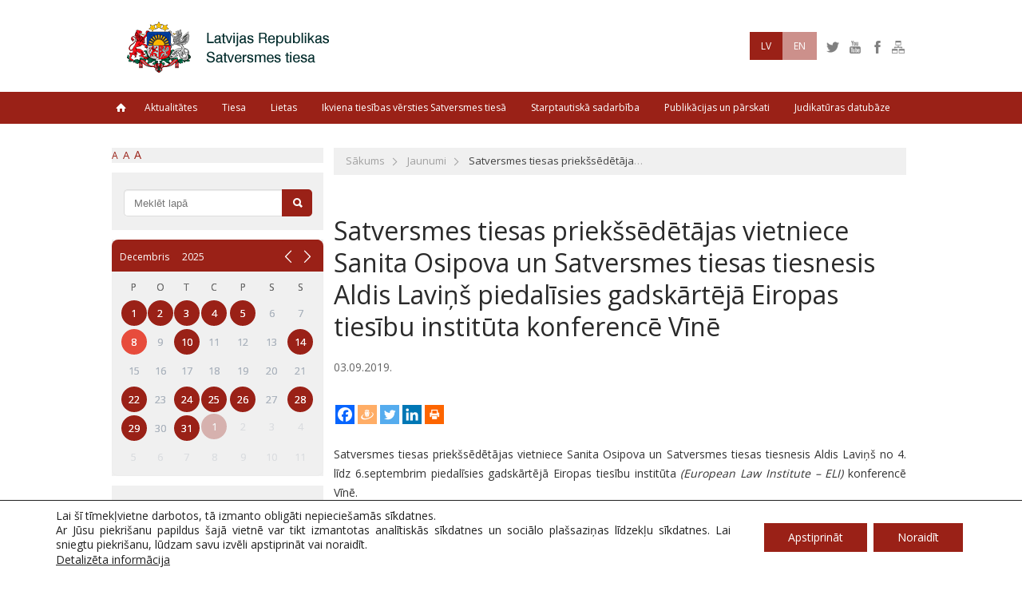

--- FILE ---
content_type: text/html; charset=UTF-8
request_url: https://www.satv.tiesa.gov.lv/press-release/satversmes-tiesas-priekssedetajas-vietniece-sanita-osipova-un-satversmes-tiesas-tiesnesis-aldis-lavins-piedalisies-gadskarteja-eiropas-tiesibu-instituta-konference-vine/
body_size: 29101
content:

<!DOCTYPE html>
<html lang="lv-LV" class="no-js">
<head>
	<meta charset="UTF-8">
	<meta name="viewport" content="width=device-width">
	<meta property="og:image:url" content="http://www.satv.tiesa.gov.lv/wp-content/uploads/1997/03/ST_foto_.png"/>
	<link rel="profile" href="http://gmpg.org/xfn/11">
	<link rel="pingback" href="https://www.satv.tiesa.gov.lv/xmlrpc.php">
	<!--[if lt IE 9]>
	<script src="https://www.satv.tiesa.gov.lv/wp-content/themes/lrst/js/html5.js"></script>
	<![endif]-->

    <title>Latvijas Republikas Satversmes tiesa  &raquo; Satversmes tiesas priekšsēdētājas vietniece Sanita Osipova un Satversmes tiesas tiesnesis Aldis Laviņš piedalīsies gadskārtējā Eiropas tiesību institūta konferencē Vīnē</title>
	<script>(function(){document.documentElement.className='js'})();</script>
	<meta name='robots' content='max-image-preview:large' />
	<style>img:is([sizes="auto" i], [sizes^="auto," i]) { contain-intrinsic-size: 3000px 1500px }</style>
	<script type="text/javascript">
/* <![CDATA[ */
window._wpemojiSettings = {"baseUrl":"https:\/\/s.w.org\/images\/core\/emoji\/15.0.3\/72x72\/","ext":".png","svgUrl":"https:\/\/s.w.org\/images\/core\/emoji\/15.0.3\/svg\/","svgExt":".svg","source":{"concatemoji":"https:\/\/www.satv.tiesa.gov.lv\/wp-includes\/js\/wp-emoji-release.min.js?ver=d89d34145b65f82076d3dbbe5a4249ed"}};
/*! This file is auto-generated */
!function(i,n){var o,s,e;function c(e){try{var t={supportTests:e,timestamp:(new Date).valueOf()};sessionStorage.setItem(o,JSON.stringify(t))}catch(e){}}function p(e,t,n){e.clearRect(0,0,e.canvas.width,e.canvas.height),e.fillText(t,0,0);var t=new Uint32Array(e.getImageData(0,0,e.canvas.width,e.canvas.height).data),r=(e.clearRect(0,0,e.canvas.width,e.canvas.height),e.fillText(n,0,0),new Uint32Array(e.getImageData(0,0,e.canvas.width,e.canvas.height).data));return t.every(function(e,t){return e===r[t]})}function u(e,t,n){switch(t){case"flag":return n(e,"\ud83c\udff3\ufe0f\u200d\u26a7\ufe0f","\ud83c\udff3\ufe0f\u200b\u26a7\ufe0f")?!1:!n(e,"\ud83c\uddfa\ud83c\uddf3","\ud83c\uddfa\u200b\ud83c\uddf3")&&!n(e,"\ud83c\udff4\udb40\udc67\udb40\udc62\udb40\udc65\udb40\udc6e\udb40\udc67\udb40\udc7f","\ud83c\udff4\u200b\udb40\udc67\u200b\udb40\udc62\u200b\udb40\udc65\u200b\udb40\udc6e\u200b\udb40\udc67\u200b\udb40\udc7f");case"emoji":return!n(e,"\ud83d\udc26\u200d\u2b1b","\ud83d\udc26\u200b\u2b1b")}return!1}function f(e,t,n){var r="undefined"!=typeof WorkerGlobalScope&&self instanceof WorkerGlobalScope?new OffscreenCanvas(300,150):i.createElement("canvas"),a=r.getContext("2d",{willReadFrequently:!0}),o=(a.textBaseline="top",a.font="600 32px Arial",{});return e.forEach(function(e){o[e]=t(a,e,n)}),o}function t(e){var t=i.createElement("script");t.src=e,t.defer=!0,i.head.appendChild(t)}"undefined"!=typeof Promise&&(o="wpEmojiSettingsSupports",s=["flag","emoji"],n.supports={everything:!0,everythingExceptFlag:!0},e=new Promise(function(e){i.addEventListener("DOMContentLoaded",e,{once:!0})}),new Promise(function(t){var n=function(){try{var e=JSON.parse(sessionStorage.getItem(o));if("object"==typeof e&&"number"==typeof e.timestamp&&(new Date).valueOf()<e.timestamp+604800&&"object"==typeof e.supportTests)return e.supportTests}catch(e){}return null}();if(!n){if("undefined"!=typeof Worker&&"undefined"!=typeof OffscreenCanvas&&"undefined"!=typeof URL&&URL.createObjectURL&&"undefined"!=typeof Blob)try{var e="postMessage("+f.toString()+"("+[JSON.stringify(s),u.toString(),p.toString()].join(",")+"));",r=new Blob([e],{type:"text/javascript"}),a=new Worker(URL.createObjectURL(r),{name:"wpTestEmojiSupports"});return void(a.onmessage=function(e){c(n=e.data),a.terminate(),t(n)})}catch(e){}c(n=f(s,u,p))}t(n)}).then(function(e){for(var t in e)n.supports[t]=e[t],n.supports.everything=n.supports.everything&&n.supports[t],"flag"!==t&&(n.supports.everythingExceptFlag=n.supports.everythingExceptFlag&&n.supports[t]);n.supports.everythingExceptFlag=n.supports.everythingExceptFlag&&!n.supports.flag,n.DOMReady=!1,n.readyCallback=function(){n.DOMReady=!0}}).then(function(){return e}).then(function(){var e;n.supports.everything||(n.readyCallback(),(e=n.source||{}).concatemoji?t(e.concatemoji):e.wpemoji&&e.twemoji&&(t(e.twemoji),t(e.wpemoji)))}))}((window,document),window._wpemojiSettings);
/* ]]> */
</script>
<link rel='stylesheet' id='sdm-styles-css' href='https://www.satv.tiesa.gov.lv/wp-content/plugins/simple-download-monitor/css/sdm_wp_styles.css?ver=d89d34145b65f82076d3dbbe5a4249ed' type='text/css' media='all' />
<style id='wp-emoji-styles-inline-css' type='text/css'>

	img.wp-smiley, img.emoji {
		display: inline !important;
		border: none !important;
		box-shadow: none !important;
		height: 1em !important;
		width: 1em !important;
		margin: 0 0.07em !important;
		vertical-align: -0.1em !important;
		background: none !important;
		padding: 0 !important;
	}
</style>
<link rel='stylesheet' id='wp-block-library-css' href='https://www.satv.tiesa.gov.lv/wp-includes/css/dist/block-library/style.min.css?ver=d89d34145b65f82076d3dbbe5a4249ed' type='text/css' media='all' />
<link rel='stylesheet' id='banner-list-block-css' href='https://www.satv.tiesa.gov.lv/wp-content/plugins/custom-banners/blocks/banner-list/style.css?ver=1677159093' type='text/css' media='all' />
<link rel='stylesheet' id='rotating-banner-block-css' href='https://www.satv.tiesa.gov.lv/wp-content/plugins/custom-banners/blocks/rotating-banner/style.css?ver=1677159093' type='text/css' media='all' />
<link rel='stylesheet' id='single-banner-block-css' href='https://www.satv.tiesa.gov.lv/wp-content/plugins/custom-banners/blocks/single-banner/style.css?ver=1677159093' type='text/css' media='all' />
<style id='classic-theme-styles-inline-css' type='text/css'>
/*! This file is auto-generated */
.wp-block-button__link{color:#fff;background-color:#32373c;border-radius:9999px;box-shadow:none;text-decoration:none;padding:calc(.667em + 2px) calc(1.333em + 2px);font-size:1.125em}.wp-block-file__button{background:#32373c;color:#fff;text-decoration:none}
</style>
<style id='global-styles-inline-css' type='text/css'>
:root{--wp--preset--aspect-ratio--square: 1;--wp--preset--aspect-ratio--4-3: 4/3;--wp--preset--aspect-ratio--3-4: 3/4;--wp--preset--aspect-ratio--3-2: 3/2;--wp--preset--aspect-ratio--2-3: 2/3;--wp--preset--aspect-ratio--16-9: 16/9;--wp--preset--aspect-ratio--9-16: 9/16;--wp--preset--color--black: #000000;--wp--preset--color--cyan-bluish-gray: #abb8c3;--wp--preset--color--white: #ffffff;--wp--preset--color--pale-pink: #f78da7;--wp--preset--color--vivid-red: #cf2e2e;--wp--preset--color--luminous-vivid-orange: #ff6900;--wp--preset--color--luminous-vivid-amber: #fcb900;--wp--preset--color--light-green-cyan: #7bdcb5;--wp--preset--color--vivid-green-cyan: #00d084;--wp--preset--color--pale-cyan-blue: #8ed1fc;--wp--preset--color--vivid-cyan-blue: #0693e3;--wp--preset--color--vivid-purple: #9b51e0;--wp--preset--gradient--vivid-cyan-blue-to-vivid-purple: linear-gradient(135deg,rgba(6,147,227,1) 0%,rgb(155,81,224) 100%);--wp--preset--gradient--light-green-cyan-to-vivid-green-cyan: linear-gradient(135deg,rgb(122,220,180) 0%,rgb(0,208,130) 100%);--wp--preset--gradient--luminous-vivid-amber-to-luminous-vivid-orange: linear-gradient(135deg,rgba(252,185,0,1) 0%,rgba(255,105,0,1) 100%);--wp--preset--gradient--luminous-vivid-orange-to-vivid-red: linear-gradient(135deg,rgba(255,105,0,1) 0%,rgb(207,46,46) 100%);--wp--preset--gradient--very-light-gray-to-cyan-bluish-gray: linear-gradient(135deg,rgb(238,238,238) 0%,rgb(169,184,195) 100%);--wp--preset--gradient--cool-to-warm-spectrum: linear-gradient(135deg,rgb(74,234,220) 0%,rgb(151,120,209) 20%,rgb(207,42,186) 40%,rgb(238,44,130) 60%,rgb(251,105,98) 80%,rgb(254,248,76) 100%);--wp--preset--gradient--blush-light-purple: linear-gradient(135deg,rgb(255,206,236) 0%,rgb(152,150,240) 100%);--wp--preset--gradient--blush-bordeaux: linear-gradient(135deg,rgb(254,205,165) 0%,rgb(254,45,45) 50%,rgb(107,0,62) 100%);--wp--preset--gradient--luminous-dusk: linear-gradient(135deg,rgb(255,203,112) 0%,rgb(199,81,192) 50%,rgb(65,88,208) 100%);--wp--preset--gradient--pale-ocean: linear-gradient(135deg,rgb(255,245,203) 0%,rgb(182,227,212) 50%,rgb(51,167,181) 100%);--wp--preset--gradient--electric-grass: linear-gradient(135deg,rgb(202,248,128) 0%,rgb(113,206,126) 100%);--wp--preset--gradient--midnight: linear-gradient(135deg,rgb(2,3,129) 0%,rgb(40,116,252) 100%);--wp--preset--font-size--small: 13px;--wp--preset--font-size--medium: 20px;--wp--preset--font-size--large: 36px;--wp--preset--font-size--x-large: 42px;--wp--preset--spacing--20: 0.44rem;--wp--preset--spacing--30: 0.67rem;--wp--preset--spacing--40: 1rem;--wp--preset--spacing--50: 1.5rem;--wp--preset--spacing--60: 2.25rem;--wp--preset--spacing--70: 3.38rem;--wp--preset--spacing--80: 5.06rem;--wp--preset--shadow--natural: 6px 6px 9px rgba(0, 0, 0, 0.2);--wp--preset--shadow--deep: 12px 12px 50px rgba(0, 0, 0, 0.4);--wp--preset--shadow--sharp: 6px 6px 0px rgba(0, 0, 0, 0.2);--wp--preset--shadow--outlined: 6px 6px 0px -3px rgba(255, 255, 255, 1), 6px 6px rgba(0, 0, 0, 1);--wp--preset--shadow--crisp: 6px 6px 0px rgba(0, 0, 0, 1);}:where(.is-layout-flex){gap: 0.5em;}:where(.is-layout-grid){gap: 0.5em;}body .is-layout-flex{display: flex;}.is-layout-flex{flex-wrap: wrap;align-items: center;}.is-layout-flex > :is(*, div){margin: 0;}body .is-layout-grid{display: grid;}.is-layout-grid > :is(*, div){margin: 0;}:where(.wp-block-columns.is-layout-flex){gap: 2em;}:where(.wp-block-columns.is-layout-grid){gap: 2em;}:where(.wp-block-post-template.is-layout-flex){gap: 1.25em;}:where(.wp-block-post-template.is-layout-grid){gap: 1.25em;}.has-black-color{color: var(--wp--preset--color--black) !important;}.has-cyan-bluish-gray-color{color: var(--wp--preset--color--cyan-bluish-gray) !important;}.has-white-color{color: var(--wp--preset--color--white) !important;}.has-pale-pink-color{color: var(--wp--preset--color--pale-pink) !important;}.has-vivid-red-color{color: var(--wp--preset--color--vivid-red) !important;}.has-luminous-vivid-orange-color{color: var(--wp--preset--color--luminous-vivid-orange) !important;}.has-luminous-vivid-amber-color{color: var(--wp--preset--color--luminous-vivid-amber) !important;}.has-light-green-cyan-color{color: var(--wp--preset--color--light-green-cyan) !important;}.has-vivid-green-cyan-color{color: var(--wp--preset--color--vivid-green-cyan) !important;}.has-pale-cyan-blue-color{color: var(--wp--preset--color--pale-cyan-blue) !important;}.has-vivid-cyan-blue-color{color: var(--wp--preset--color--vivid-cyan-blue) !important;}.has-vivid-purple-color{color: var(--wp--preset--color--vivid-purple) !important;}.has-black-background-color{background-color: var(--wp--preset--color--black) !important;}.has-cyan-bluish-gray-background-color{background-color: var(--wp--preset--color--cyan-bluish-gray) !important;}.has-white-background-color{background-color: var(--wp--preset--color--white) !important;}.has-pale-pink-background-color{background-color: var(--wp--preset--color--pale-pink) !important;}.has-vivid-red-background-color{background-color: var(--wp--preset--color--vivid-red) !important;}.has-luminous-vivid-orange-background-color{background-color: var(--wp--preset--color--luminous-vivid-orange) !important;}.has-luminous-vivid-amber-background-color{background-color: var(--wp--preset--color--luminous-vivid-amber) !important;}.has-light-green-cyan-background-color{background-color: var(--wp--preset--color--light-green-cyan) !important;}.has-vivid-green-cyan-background-color{background-color: var(--wp--preset--color--vivid-green-cyan) !important;}.has-pale-cyan-blue-background-color{background-color: var(--wp--preset--color--pale-cyan-blue) !important;}.has-vivid-cyan-blue-background-color{background-color: var(--wp--preset--color--vivid-cyan-blue) !important;}.has-vivid-purple-background-color{background-color: var(--wp--preset--color--vivid-purple) !important;}.has-black-border-color{border-color: var(--wp--preset--color--black) !important;}.has-cyan-bluish-gray-border-color{border-color: var(--wp--preset--color--cyan-bluish-gray) !important;}.has-white-border-color{border-color: var(--wp--preset--color--white) !important;}.has-pale-pink-border-color{border-color: var(--wp--preset--color--pale-pink) !important;}.has-vivid-red-border-color{border-color: var(--wp--preset--color--vivid-red) !important;}.has-luminous-vivid-orange-border-color{border-color: var(--wp--preset--color--luminous-vivid-orange) !important;}.has-luminous-vivid-amber-border-color{border-color: var(--wp--preset--color--luminous-vivid-amber) !important;}.has-light-green-cyan-border-color{border-color: var(--wp--preset--color--light-green-cyan) !important;}.has-vivid-green-cyan-border-color{border-color: var(--wp--preset--color--vivid-green-cyan) !important;}.has-pale-cyan-blue-border-color{border-color: var(--wp--preset--color--pale-cyan-blue) !important;}.has-vivid-cyan-blue-border-color{border-color: var(--wp--preset--color--vivid-cyan-blue) !important;}.has-vivid-purple-border-color{border-color: var(--wp--preset--color--vivid-purple) !important;}.has-vivid-cyan-blue-to-vivid-purple-gradient-background{background: var(--wp--preset--gradient--vivid-cyan-blue-to-vivid-purple) !important;}.has-light-green-cyan-to-vivid-green-cyan-gradient-background{background: var(--wp--preset--gradient--light-green-cyan-to-vivid-green-cyan) !important;}.has-luminous-vivid-amber-to-luminous-vivid-orange-gradient-background{background: var(--wp--preset--gradient--luminous-vivid-amber-to-luminous-vivid-orange) !important;}.has-luminous-vivid-orange-to-vivid-red-gradient-background{background: var(--wp--preset--gradient--luminous-vivid-orange-to-vivid-red) !important;}.has-very-light-gray-to-cyan-bluish-gray-gradient-background{background: var(--wp--preset--gradient--very-light-gray-to-cyan-bluish-gray) !important;}.has-cool-to-warm-spectrum-gradient-background{background: var(--wp--preset--gradient--cool-to-warm-spectrum) !important;}.has-blush-light-purple-gradient-background{background: var(--wp--preset--gradient--blush-light-purple) !important;}.has-blush-bordeaux-gradient-background{background: var(--wp--preset--gradient--blush-bordeaux) !important;}.has-luminous-dusk-gradient-background{background: var(--wp--preset--gradient--luminous-dusk) !important;}.has-pale-ocean-gradient-background{background: var(--wp--preset--gradient--pale-ocean) !important;}.has-electric-grass-gradient-background{background: var(--wp--preset--gradient--electric-grass) !important;}.has-midnight-gradient-background{background: var(--wp--preset--gradient--midnight) !important;}.has-small-font-size{font-size: var(--wp--preset--font-size--small) !important;}.has-medium-font-size{font-size: var(--wp--preset--font-size--medium) !important;}.has-large-font-size{font-size: var(--wp--preset--font-size--large) !important;}.has-x-large-font-size{font-size: var(--wp--preset--font-size--x-large) !important;}
:where(.wp-block-post-template.is-layout-flex){gap: 1.25em;}:where(.wp-block-post-template.is-layout-grid){gap: 1.25em;}
:where(.wp-block-columns.is-layout-flex){gap: 2em;}:where(.wp-block-columns.is-layout-grid){gap: 2em;}
:root :where(.wp-block-pullquote){font-size: 1.5em;line-height: 1.6;}
</style>
<link rel='stylesheet' id='wp-banners-css-css' href='https://www.satv.tiesa.gov.lv/wp-content/plugins/custom-banners/assets/css/wp-banners.css?ver=d89d34145b65f82076d3dbbe5a4249ed' type='text/css' media='all' />
<link rel='stylesheet' id='press-release.css-css' href='https://www.satv.tiesa.gov.lv/wp-content/plugins/press-release-modal/assets/press-release.css?ver=d89d34145b65f82076d3dbbe5a4249ed' type='text/css' media='all' />
<link rel='stylesheet' id='style-css' href='https://www.satv.tiesa.gov.lv/wp-content/themes/lrst/style.css?ver=d89d34145b65f82076d3dbbe5a4249ed' type='text/css' media='all' />
<link rel='stylesheet' id='heateor_sss_frontend_css-css' href='https://www.satv.tiesa.gov.lv/wp-content/plugins/sassy-social-share/public/css/sassy-social-share-public.css?ver=3.3.79' type='text/css' media='all' />
<style id='heateor_sss_frontend_css-inline-css' type='text/css'>
.heateor_sss_button_instagram span.heateor_sss_svg,a.heateor_sss_instagram span.heateor_sss_svg{background:radial-gradient(circle at 30% 107%,#fdf497 0,#fdf497 5%,#fd5949 45%,#d6249f 60%,#285aeb 90%)}.heateor_sss_horizontal_sharing .heateor_sss_svg,.heateor_sss_standard_follow_icons_container .heateor_sss_svg{color:#fff;border-width:0px;border-style:solid;border-color:transparent}.heateor_sss_horizontal_sharing .heateorSssTCBackground{color:#666}.heateor_sss_horizontal_sharing span.heateor_sss_svg:hover,.heateor_sss_standard_follow_icons_container span.heateor_sss_svg:hover{border-color:transparent;}.heateor_sss_vertical_sharing span.heateor_sss_svg,.heateor_sss_floating_follow_icons_container span.heateor_sss_svg{color:#fff;border-width:0px;border-style:solid;border-color:transparent;}.heateor_sss_vertical_sharing .heateorSssTCBackground{color:#666;}.heateor_sss_vertical_sharing span.heateor_sss_svg:hover,.heateor_sss_floating_follow_icons_container span.heateor_sss_svg:hover{border-color:transparent;}@media screen and (max-width:783px) {.heateor_sss_vertical_sharing{display:none!important}}.heateor_sss_sharing_container {
    padding-top: 4px;
}
</style>
<link rel='stylesheet' id='moove_gdpr_frontend-css' href='https://www.satv.tiesa.gov.lv/wp-content/plugins/gdpr-cookie-compliance/dist/styles/gdpr-main-nf.css?ver=5.0.9' type='text/css' media='all' />
<style id='moove_gdpr_frontend-inline-css' type='text/css'>
				#moove_gdpr_cookie_modal .moove-gdpr-modal-content .moove-gdpr-tab-main h3.tab-title, 
				#moove_gdpr_cookie_modal .moove-gdpr-modal-content .moove-gdpr-tab-main span.tab-title,
				#moove_gdpr_cookie_modal .moove-gdpr-modal-content .moove-gdpr-modal-left-content #moove-gdpr-menu li a, 
				#moove_gdpr_cookie_modal .moove-gdpr-modal-content .moove-gdpr-modal-left-content #moove-gdpr-menu li button,
				#moove_gdpr_cookie_modal .moove-gdpr-modal-content .moove-gdpr-modal-left-content .moove-gdpr-branding-cnt a,
				#moove_gdpr_cookie_modal .moove-gdpr-modal-content .moove-gdpr-modal-footer-content .moove-gdpr-button-holder a.mgbutton, 
				#moove_gdpr_cookie_modal .moove-gdpr-modal-content .moove-gdpr-modal-footer-content .moove-gdpr-button-holder button.mgbutton,
				#moove_gdpr_cookie_modal .cookie-switch .cookie-slider:after, 
				#moove_gdpr_cookie_modal .cookie-switch .slider:after, 
				#moove_gdpr_cookie_modal .switch .cookie-slider:after, 
				#moove_gdpr_cookie_modal .switch .slider:after,
				#moove_gdpr_cookie_info_bar .moove-gdpr-info-bar-container .moove-gdpr-info-bar-content p, 
				#moove_gdpr_cookie_info_bar .moove-gdpr-info-bar-container .moove-gdpr-info-bar-content p a,
				#moove_gdpr_cookie_info_bar .moove-gdpr-info-bar-container .moove-gdpr-info-bar-content a.mgbutton, 
				#moove_gdpr_cookie_info_bar .moove-gdpr-info-bar-container .moove-gdpr-info-bar-content button.mgbutton,
				#moove_gdpr_cookie_modal .moove-gdpr-modal-content .moove-gdpr-tab-main .moove-gdpr-tab-main-content h1, 
				#moove_gdpr_cookie_modal .moove-gdpr-modal-content .moove-gdpr-tab-main .moove-gdpr-tab-main-content h2, 
				#moove_gdpr_cookie_modal .moove-gdpr-modal-content .moove-gdpr-tab-main .moove-gdpr-tab-main-content h3, 
				#moove_gdpr_cookie_modal .moove-gdpr-modal-content .moove-gdpr-tab-main .moove-gdpr-tab-main-content h4, 
				#moove_gdpr_cookie_modal .moove-gdpr-modal-content .moove-gdpr-tab-main .moove-gdpr-tab-main-content h5, 
				#moove_gdpr_cookie_modal .moove-gdpr-modal-content .moove-gdpr-tab-main .moove-gdpr-tab-main-content h6,
				#moove_gdpr_cookie_modal .moove-gdpr-modal-content.moove_gdpr_modal_theme_v2 .moove-gdpr-modal-title .tab-title,
				#moove_gdpr_cookie_modal .moove-gdpr-modal-content.moove_gdpr_modal_theme_v2 .moove-gdpr-tab-main h3.tab-title, 
				#moove_gdpr_cookie_modal .moove-gdpr-modal-content.moove_gdpr_modal_theme_v2 .moove-gdpr-tab-main span.tab-title,
				#moove_gdpr_cookie_modal .moove-gdpr-modal-content.moove_gdpr_modal_theme_v2 .moove-gdpr-branding-cnt a {
					font-weight: inherit				}
			#moove_gdpr_cookie_modal,#moove_gdpr_cookie_info_bar,.gdpr_cookie_settings_shortcode_content{font-family:inherit}#moove_gdpr_save_popup_settings_button{background-color:#373737;color:#fff}#moove_gdpr_save_popup_settings_button:hover{background-color:#000}#moove_gdpr_cookie_info_bar .moove-gdpr-info-bar-container .moove-gdpr-info-bar-content a.mgbutton,#moove_gdpr_cookie_info_bar .moove-gdpr-info-bar-container .moove-gdpr-info-bar-content button.mgbutton{background-color:#9a2117}#moove_gdpr_cookie_modal .moove-gdpr-modal-content .moove-gdpr-modal-footer-content .moove-gdpr-button-holder a.mgbutton,#moove_gdpr_cookie_modal .moove-gdpr-modal-content .moove-gdpr-modal-footer-content .moove-gdpr-button-holder button.mgbutton,.gdpr_cookie_settings_shortcode_content .gdpr-shr-button.button-green{background-color:#9a2117;border-color:#9a2117}#moove_gdpr_cookie_modal .moove-gdpr-modal-content .moove-gdpr-modal-footer-content .moove-gdpr-button-holder a.mgbutton:hover,#moove_gdpr_cookie_modal .moove-gdpr-modal-content .moove-gdpr-modal-footer-content .moove-gdpr-button-holder button.mgbutton:hover,.gdpr_cookie_settings_shortcode_content .gdpr-shr-button.button-green:hover{background-color:#fff;color:#9a2117}#moove_gdpr_cookie_modal .moove-gdpr-modal-content .moove-gdpr-modal-close i,#moove_gdpr_cookie_modal .moove-gdpr-modal-content .moove-gdpr-modal-close span.gdpr-icon{background-color:#9a2117;border:1px solid #9a2117}#moove_gdpr_cookie_info_bar span.moove-gdpr-infobar-allow-all.focus-g,#moove_gdpr_cookie_info_bar span.moove-gdpr-infobar-allow-all:focus,#moove_gdpr_cookie_info_bar button.moove-gdpr-infobar-allow-all.focus-g,#moove_gdpr_cookie_info_bar button.moove-gdpr-infobar-allow-all:focus,#moove_gdpr_cookie_info_bar span.moove-gdpr-infobar-reject-btn.focus-g,#moove_gdpr_cookie_info_bar span.moove-gdpr-infobar-reject-btn:focus,#moove_gdpr_cookie_info_bar button.moove-gdpr-infobar-reject-btn.focus-g,#moove_gdpr_cookie_info_bar button.moove-gdpr-infobar-reject-btn:focus,#moove_gdpr_cookie_info_bar span.change-settings-button.focus-g,#moove_gdpr_cookie_info_bar span.change-settings-button:focus,#moove_gdpr_cookie_info_bar button.change-settings-button.focus-g,#moove_gdpr_cookie_info_bar button.change-settings-button:focus{-webkit-box-shadow:0 0 1px 3px #9a2117;-moz-box-shadow:0 0 1px 3px #9a2117;box-shadow:0 0 1px 3px #9a2117}#moove_gdpr_cookie_modal .moove-gdpr-modal-content .moove-gdpr-modal-close i:hover,#moove_gdpr_cookie_modal .moove-gdpr-modal-content .moove-gdpr-modal-close span.gdpr-icon:hover,#moove_gdpr_cookie_info_bar span[data-href]>u.change-settings-button{color:#9a2117}#moove_gdpr_cookie_modal .moove-gdpr-modal-content .moove-gdpr-modal-left-content #moove-gdpr-menu li.menu-item-selected a span.gdpr-icon,#moove_gdpr_cookie_modal .moove-gdpr-modal-content .moove-gdpr-modal-left-content #moove-gdpr-menu li.menu-item-selected button span.gdpr-icon{color:inherit}#moove_gdpr_cookie_modal .moove-gdpr-modal-content .moove-gdpr-modal-left-content #moove-gdpr-menu li a span.gdpr-icon,#moove_gdpr_cookie_modal .moove-gdpr-modal-content .moove-gdpr-modal-left-content #moove-gdpr-menu li button span.gdpr-icon{color:inherit}#moove_gdpr_cookie_modal .gdpr-acc-link{line-height:0;font-size:0;color:transparent;position:absolute}#moove_gdpr_cookie_modal .moove-gdpr-modal-content .moove-gdpr-modal-close:hover i,#moove_gdpr_cookie_modal .moove-gdpr-modal-content .moove-gdpr-modal-left-content #moove-gdpr-menu li a,#moove_gdpr_cookie_modal .moove-gdpr-modal-content .moove-gdpr-modal-left-content #moove-gdpr-menu li button,#moove_gdpr_cookie_modal .moove-gdpr-modal-content .moove-gdpr-modal-left-content #moove-gdpr-menu li button i,#moove_gdpr_cookie_modal .moove-gdpr-modal-content .moove-gdpr-modal-left-content #moove-gdpr-menu li a i,#moove_gdpr_cookie_modal .moove-gdpr-modal-content .moove-gdpr-tab-main .moove-gdpr-tab-main-content a:hover,#moove_gdpr_cookie_info_bar.moove-gdpr-dark-scheme .moove-gdpr-info-bar-container .moove-gdpr-info-bar-content a.mgbutton:hover,#moove_gdpr_cookie_info_bar.moove-gdpr-dark-scheme .moove-gdpr-info-bar-container .moove-gdpr-info-bar-content button.mgbutton:hover,#moove_gdpr_cookie_info_bar.moove-gdpr-dark-scheme .moove-gdpr-info-bar-container .moove-gdpr-info-bar-content a:hover,#moove_gdpr_cookie_info_bar.moove-gdpr-dark-scheme .moove-gdpr-info-bar-container .moove-gdpr-info-bar-content button:hover,#moove_gdpr_cookie_info_bar.moove-gdpr-dark-scheme .moove-gdpr-info-bar-container .moove-gdpr-info-bar-content span.change-settings-button:hover,#moove_gdpr_cookie_info_bar.moove-gdpr-dark-scheme .moove-gdpr-info-bar-container .moove-gdpr-info-bar-content button.change-settings-button:hover,#moove_gdpr_cookie_info_bar.moove-gdpr-dark-scheme .moove-gdpr-info-bar-container .moove-gdpr-info-bar-content u.change-settings-button:hover,#moove_gdpr_cookie_info_bar span[data-href]>u.change-settings-button,#moove_gdpr_cookie_info_bar.moove-gdpr-dark-scheme .moove-gdpr-info-bar-container .moove-gdpr-info-bar-content a.mgbutton.focus-g,#moove_gdpr_cookie_info_bar.moove-gdpr-dark-scheme .moove-gdpr-info-bar-container .moove-gdpr-info-bar-content button.mgbutton.focus-g,#moove_gdpr_cookie_info_bar.moove-gdpr-dark-scheme .moove-gdpr-info-bar-container .moove-gdpr-info-bar-content a.focus-g,#moove_gdpr_cookie_info_bar.moove-gdpr-dark-scheme .moove-gdpr-info-bar-container .moove-gdpr-info-bar-content button.focus-g,#moove_gdpr_cookie_info_bar.moove-gdpr-dark-scheme .moove-gdpr-info-bar-container .moove-gdpr-info-bar-content a.mgbutton:focus,#moove_gdpr_cookie_info_bar.moove-gdpr-dark-scheme .moove-gdpr-info-bar-container .moove-gdpr-info-bar-content button.mgbutton:focus,#moove_gdpr_cookie_info_bar.moove-gdpr-dark-scheme .moove-gdpr-info-bar-container .moove-gdpr-info-bar-content a:focus,#moove_gdpr_cookie_info_bar.moove-gdpr-dark-scheme .moove-gdpr-info-bar-container .moove-gdpr-info-bar-content button:focus,#moove_gdpr_cookie_info_bar.moove-gdpr-dark-scheme .moove-gdpr-info-bar-container .moove-gdpr-info-bar-content span.change-settings-button.focus-g,span.change-settings-button:focus,button.change-settings-button.focus-g,button.change-settings-button:focus,#moove_gdpr_cookie_info_bar.moove-gdpr-dark-scheme .moove-gdpr-info-bar-container .moove-gdpr-info-bar-content u.change-settings-button.focus-g,#moove_gdpr_cookie_info_bar.moove-gdpr-dark-scheme .moove-gdpr-info-bar-container .moove-gdpr-info-bar-content u.change-settings-button:focus{color:#9a2117}#moove_gdpr_cookie_modal .moove-gdpr-branding.focus-g span,#moove_gdpr_cookie_modal .moove-gdpr-modal-content .moove-gdpr-tab-main a.focus-g,#moove_gdpr_cookie_modal .moove-gdpr-modal-content .moove-gdpr-tab-main .gdpr-cd-details-toggle.focus-g{color:#9a2117}#moove_gdpr_cookie_modal.gdpr_lightbox-hide{display:none}#moove_gdpr_cookie_info_bar.gdpr-full-screen-infobar .moove-gdpr-info-bar-container .moove-gdpr-info-bar-content .moove-gdpr-cookie-notice p a{color:#9a2117!important}#moove_gdpr_cookie_info_bar .moove-gdpr-info-bar-container .moove-gdpr-info-bar-content a.mgbutton,#moove_gdpr_cookie_info_bar .moove-gdpr-info-bar-container .moove-gdpr-info-bar-content button.mgbutton,#moove_gdpr_cookie_modal .moove-gdpr-modal-content .moove-gdpr-modal-footer-content .moove-gdpr-button-holder a.mgbutton,#moove_gdpr_cookie_modal .moove-gdpr-modal-content .moove-gdpr-modal-footer-content .moove-gdpr-button-holder button.mgbutton,.gdpr-shr-button,#moove_gdpr_cookie_info_bar .moove-gdpr-infobar-close-btn{border-radius:0}
</style>
<link rel='stylesheet' id='gdpr_cc_addon_frontend-css' href='https://www.satv.tiesa.gov.lv/wp-content/plugins/gdpr-cookie-compliance-addon/assets/css/gdpr_cc_addon.css?ver=3.5.8' type='text/css' media='all' />
<script type="text/javascript" src="https://www.satv.tiesa.gov.lv/wp-includes/js/jquery/jquery.min.js?ver=3.7.1" id="jquery-core-js"></script>
<script type="text/javascript" src="https://www.satv.tiesa.gov.lv/wp-includes/js/jquery/jquery-migrate.min.js?ver=3.4.1" id="jquery-migrate-js"></script>
<script type="text/javascript" src="https://www.satv.tiesa.gov.lv/wp-content/plugins/press-release-modal/assets/press-release.js?ver=d89d34145b65f82076d3dbbe5a4249ed" id="press-release.js-js"></script>
<script type="text/javascript" id="sdm-scripts-js-extra">
/* <![CDATA[ */
var sdm_ajax_script = {"ajaxurl":"https:\/\/www.satv.tiesa.gov.lv\/wp-admin\/admin-ajax.php"};
/* ]]> */
</script>
<script type="text/javascript" src="https://www.satv.tiesa.gov.lv/wp-content/plugins/simple-download-monitor/js/sdm_wp_scripts.js?ver=d89d34145b65f82076d3dbbe5a4249ed" id="sdm-scripts-js"></script>
<script type="text/javascript" id="lrst_cases-js-extra">
/* <![CDATA[ */
var lrst_case = {"ajaxurl":"https:\/\/www.satv.tiesa.gov.lv\/wp-admin\/admin-ajax.php","lang":"LV"};
/* ]]> */
</script>
<script type="text/javascript" src="https://www.satv.tiesa.gov.lv/wp-content/themes/lrst/classificators.js?ver=d89d34145b65f82076d3dbbe5a4249ed" id="lrst_cases-js"></script>
<script type="text/javascript" src="https://www.satv.tiesa.gov.lv/wp-content/themes/lrst/js/keyboard-navigation.js?ver=d89d34145b65f82076d3dbbe5a4249ed" id="lrst_menu_nav-js"></script>
<link rel="https://api.w.org/" href="https://www.satv.tiesa.gov.lv/wp-json/" /><link rel="EditURI" type="application/rsd+xml" title="RSD" href="https://www.satv.tiesa.gov.lv/xmlrpc.php?rsd" />

<link rel="canonical" href="https://www.satv.tiesa.gov.lv/press-release/satversmes-tiesas-priekssedetajas-vietniece-sanita-osipova-un-satversmes-tiesas-tiesnesis-aldis-lavins-piedalisies-gadskarteja-eiropas-tiesibu-instituta-konference-vine/" />
<link rel='shortlink' href='https://www.satv.tiesa.gov.lv/?p=32188' />
<link rel="alternate" title="oEmbed (JSON)" type="application/json+oembed" href="https://www.satv.tiesa.gov.lv/wp-json/oembed/1.0/embed?url=https%3A%2F%2Fwww.satv.tiesa.gov.lv%2Fpress-release%2Fsatversmes-tiesas-priekssedetajas-vietniece-sanita-osipova-un-satversmes-tiesas-tiesnesis-aldis-lavins-piedalisies-gadskarteja-eiropas-tiesibu-instituta-konference-vine%2F" />
<link rel="alternate" title="oEmbed (XML)" type="text/xml+oembed" href="https://www.satv.tiesa.gov.lv/wp-json/oembed/1.0/embed?url=https%3A%2F%2Fwww.satv.tiesa.gov.lv%2Fpress-release%2Fsatversmes-tiesas-priekssedetajas-vietniece-sanita-osipova-un-satversmes-tiesas-tiesnesis-aldis-lavins-piedalisies-gadskarteja-eiropas-tiesibu-instituta-konference-vine%2F&#038;format=xml" />
<!-- Stream WordPress user activity plugin v4.1.1 -->
<style type="text/css" media="screen">.bannerPanel {
    background-color: white;
}</style><meta property="og:title" content="Satversmes tiesas priekšsēdētājas vietniece Sanita Osipova un Satversmes tiesas tiesnesis Aldis Laviņš piedalīsies gadskārtējā Eiropas tiesību institūta konferencē Vīnē" />
<meta property="og:description" content="" />

    	<link rel="stylesheet" media="(max-width: 1023px)" href="https://www.satv.tiesa.gov.lv/wp-content/themes/lrst/tablet_and_mobile.css" />
	<link rel="stylesheet" media="(min-width: 768px) and (max-width: 1023px)" href="https://www.satv.tiesa.gov.lv/wp-content/themes/lrst/tablet.css" />
	<link rel="stylesheet" media="(max-width: 767px)" href="https://www.satv.tiesa.gov.lv/wp-content/themes/lrst/mobile.css?v2" />
	<link rel="stylesheet" media="(min-width: 1024px)" href="https://www.satv.tiesa.gov.lv/wp-content/themes/lrst/desktop5.css?v1" />

        <link rel="stylesheet" media="print" href="https://www.satv.tiesa.gov.lv/wp-content/themes/lrst/print.css?ver=20161206"/>
	<!-- script issue here -->
	<script type="text/javascript" src="https://code.jquery.com/jquery-3.5.1.min.js"></script>

	<script type="text/javascript" src="https://www.satv.tiesa.gov.lv/wp-content/themes/lrst/master.js"></script>
                <script type="text/javascript" src="https://www.satv.tiesa.gov.lv/wp-content/themes/lrst/date.js"></script>
   
</head>
<style>
#site-language{
	width:unset !important;
	list-style: none;
	text-align: left;
	background: unset;
}
#site-language li {
	display: inline-block !important;
	border-color: white;
    border-style: solid;
    border-width: 0px;
	position: unset !important;
}
#site-language li a{
	display: inline !important;
}
#sitemap {
	background: white;
}
.lang {
	background: #9a2117 !important;
	opacity: .5;
}
.activ{
	opacity: unset;
}
#youtube-menu a,
#sitemap a,
#twitter-menu a{
	line-height: 0px;
	padding: 0px;
}
#youtube-menu img,
#sitemap img,
#twitter-menu img{
	vertical-align: middle;
}
</style>
<body class="press-release-template-default single single-press-release postid-32188">
	<div id="site-container">
		<div id=" " class="site-content">
			<header id="site-header">
				<div class="grid">
					<a href="https://www.satv.tiesa.gov.lv" title="Latvijas Republikas Satversmes tiesa" id="site-logo">Latvijas Republikas Satversmes tiesa</a>
					<ul id="site-menu">
						<li id="site-menu-toggle"><a href="#"><i class="icn-toggle"></i></a></li>
						<li>
							<ul id="site-language">
								<li  class="lang activ "><a href="http://www.satv.tiesa.gov.lv/">LV</a></li><li  class="lang "><a href="http://www.satv.tiesa.gov.lv/en/">EN</a></li>
								<!-- Twitter implimentation -->
								<li id="sitemap">
																					<li id="twitter-menu" class="menu-item">
								  				<a href="https://twitter.com/Satv_tiesa" target="_blank">
								  				<img src="/other/twitter-48.png" width="16px" height="16px" border="0" style="padding-left: 9px" /></a></li>
																			</li>
								<!-- End of Twitter implimentation -->
								<!-- Youtube implimentation -->
								<li id="sitemap">
																					<li id="youtube-menu" class="menu-item">
								  				<a href="https://www.youtube.com/channel/UCn0heEQmIpfUI5vIyK2eGAg " target="_blank">
								  				<img src="/other/youtube-48.png" width="16px" height="16px" border="0" style="padding-left: 9px" /></a></li>
																			</li>
								<!-- End of Youtube implimentation -->
                                <!-- Facebook implimentation -->
                                <li id="sitemap">
                                                                        <li id="twitter-menu" class="menu-item">
                                        <a href="https://www.facebook.com/Satversmestiesa" target="_blank">
                                            <img src="/other/facebook-64.png" width="16px" height="16px" border="0" style="padding-left: 9px" /></a></li>
                                                                    </li>
                                <!-- End of Facebook implimentation -->
								<!-- Sitemap implimentation -->
								<li id="sitemap">
																					<a href="/site-map/"><img src="/other/sitemap-2-48.png" width="16px" height="16px" border="0" style="padding: 7px" /></a>
																			</li>
								<!-- End of Sitemap implimentation -->
							</ul>

							<nav class="menu-primary-container"><ul id="site-navigation" class="nav-menu" tabindex="1">
								    <li id="site-home">
								        <a href="https://www.satv.tiesa.gov.lv"
								            style="height: 40px; display: flex; justify-content: center; align-items: center">
								                <i class="icn-home" style="margin: 0"></i>
								        </a>
                                    </li>
								  <li id="menu-item-991660" class="menu-item menu-item-type-custom menu-item-object-custom menu-item-has-children menu-item-991660"><a href="#"><span>Aktualitātes</span></a>
<ul class="sub-menu">
	<li id="menu-item-991686" class="menu-item menu-item-type-custom menu-item-object-custom menu-item-991686"><a href="/press-release"><span>Jaunumi</span></a></li>
	<li id="menu-item-991687" class="menu-item menu-item-type-custom menu-item-object-custom menu-item-991687"><a href="/press-release/satversmes-tiesas-raidieraksts-tversme/"><span>Raidieraksts Tversme</span></a></li>
	<li id="menu-item-991688" class="menu-item menu-item-type-custom menu-item-object-custom menu-item-991688"><a href="/konkurss-2025/"><span>Skolēnu konkurss</span></a></li>
	<li id="menu-item-991689" class="menu-item menu-item-type-custom menu-item-object-custom menu-item-991689"><a href="https://www.satv.tiesa.gov.lv/press-release/satversmes-tiesas-un-latvijas-nacionalas-bibliotekas-vienpadsmitas-sarunas-par-latviju-ka-saskelt-tumsu-starp-tautu-un-tas-prieksstavjiem/"><span>Sarunas par Latviju</span></a></li>
	<li id="menu-item-991672" class="menu-item menu-item-type-post_type menu-item-object-page menu-item-has-children menu-item-991672"><a href="https://www.satv.tiesa.gov.lv/galerija/gl-2022/"><span>Galerijas</span></a>
	<ul class="sub-menu">
		<li id="menu-item-991684" class="menu-item menu-item-type-custom menu-item-object-custom menu-item-991684"><a href="https://www.flickr.com/photos/197583123@N06/albums"><span>Flickr</span></a></li>
		<li id="menu-item-991685" class="menu-item menu-item-type-custom menu-item-object-custom menu-item-991685"><a href="/galerija/gl-2022/"><span>Galeriju arhīvs</span></a></li>
	</ul>
</li>
</ul>
</li>
<li id="menu-item-991676" class="menu-item menu-item-type-custom menu-item-object-custom menu-item-has-children menu-item-991676"><a href="/informacija-par-satversmes-tiesu"><span>Tiesa</span></a>
<ul class="sub-menu">
	<li id="menu-item-991677" class="menu-item menu-item-type-custom menu-item-object-custom menu-item-has-children menu-item-991677"><a href="#"><span>Struktūra</span></a>
	<ul class="sub-menu">
		<li id="menu-item-991652" class="menu-item menu-item-type-post_type menu-item-object-page menu-item-991652"><a href="https://www.satv.tiesa.gov.lv/tiesas-sastavs/"><span>Tiesas sastāvs un kolēģijas</span></a></li>
		<li id="menu-item-991653" class="menu-item menu-item-type-post_type menu-item-object-page menu-item-991653"><a href="https://www.satv.tiesa.gov.lv/satversmes-tiesa/struktura/iestades-struktura/"><span>Iestādes struktūra</span></a></li>
	</ul>
</li>
	<li id="menu-item-991678" class="menu-item menu-item-type-post_type menu-item-object-page menu-item-991678"><a href="https://www.satv.tiesa.gov.lv/normativie-akti/"><span>Normatīvie akti</span></a></li>
	<li id="menu-item-991679" class="menu-item menu-item-type-custom menu-item-object-custom menu-item-has-children menu-item-991679"><a href="#"><span>Vēsture</span></a>
	<ul class="sub-menu">
		<li id="menu-item-991657" class="menu-item menu-item-type-post_type menu-item-object-page menu-item-991657"><a href="https://www.satv.tiesa.gov.lv/satversmes-tiesa/vesture-un-parskati/tiesas-vesture/"><span>Tiesas vēsture</span></a></li>
		<li id="menu-item-991658" class="menu-item menu-item-type-post_type menu-item-object-page menu-item-991658"><a href="https://www.satv.tiesa.gov.lv/satversmes-tiesa/vesture-un-parskati/ekas-vesture/"><span>Ēkas vēsture</span></a></li>
		<li id="menu-item-991673" class="menu-item menu-item-type-post_type menu-item-object-page menu-item-991673"><a href="https://www.satv.tiesa.gov.lv/vestures-istaba/"><span>Vēstures istaba</span></a></li>
	</ul>
</li>
	<li id="menu-item-991664" class="menu-item menu-item-type-taxonomy menu-item-object-category menu-item-991664"><a href="https://www.satv.tiesa.gov.lv/blog/category/vakances/"><span>Vakances</span></a></li>
	<li id="menu-item-1152202" class="menu-item menu-item-type-post_type menu-item-object-page menu-item-1152202"><a href="https://www.satv.tiesa.gov.lv/satversmes-tiesa/kontakti/"><span>Kontakti</span></a></li>
</ul>
</li>
<li id="menu-item-4012" class="menu-item menu-item-type-custom menu-item-object-custom menu-item-has-children menu-item-4012"><a href="/cases/"><span>Lietas</span></a>
<ul class="sub-menu">
	<li id="menu-item-2602" class="menu-item menu-item-type-custom menu-item-object-custom menu-item-2602"><a href="/cases/"><span>Ierosinātās un izskatītās lietas</span></a></li>
	<li id="menu-item-164" class="menu-item menu-item-type-custom menu-item-object-custom menu-item-164"><a href="/decisions/"><span>Kolēģiju lēmumi par atteikšanos ierosināt lietu</span></a></li>
</ul>
</li>
<li id="menu-item-991683" class="menu-item menu-item-type-custom menu-item-object-custom menu-item-has-children menu-item-991683"><a href="/satversmes-tiesa/kompetence-un-procesi/tiesibas-iesniegt-pieteikumu/"><span>Ikviena tiesības vērsties Satversmes tiesā</span></a>
<ul class="sub-menu">
	<li id="menu-item-991655" class="menu-item menu-item-type-post_type menu-item-object-page menu-item-991655"><a href="https://www.satv.tiesa.gov.lv/satversmes-tiesa/kompetence-un-procesi/tiesibas-iesniegt-pieteikumu/"><span>Tiesības iesniegt pieteikumu</span></a></li>
	<li id="menu-item-991656" class="menu-item menu-item-type-post_type menu-item-object-page menu-item-991656"><a href="https://www.satv.tiesa.gov.lv/satversmes-tiesa/kompetence-un-procesi/st-process/"><span>Satversmes tiesas process</span></a></li>
	<li id="menu-item-991680" class="menu-item menu-item-type-post_type menu-item-object-page menu-item-991680"><a href="https://www.satv.tiesa.gov.lv/valsts-nodrosinata-juridiska-palidziba/"><span>Valsts nodrošinātā juridiskā palīdzība</span></a></li>
	<li id="menu-item-991670" class="menu-item menu-item-type-post_type menu-item-object-page menu-item-991670"><a href="https://www.satv.tiesa.gov.lv/ieteikumi-konstitucionalas-sudzibas-sagatavosanai/"><span>Ieteikumi konstitucionālās sūdzības sagatavošanai</span></a></li>
</ul>
</li>
<li id="menu-item-991681" class="menu-item menu-item-type-post_type menu-item-object-page menu-item-has-children menu-item-991681"><a href="https://www.satv.tiesa.gov.lv/starptautiska-sadarbiba/visparigs-apraksts/"><span>Starptautiskā sadarbība</span></a>
<ul class="sub-menu">
	<li id="menu-item-991663" class="menu-item menu-item-type-post_type menu-item-object-page menu-item-991663"><a href="https://www.satv.tiesa.gov.lv/starptautiska-sadarbiba/darbs-starptautiskas-organizacijas/"><span>Dalība starptautiskās organizācijās</span></a></li>
	<li id="menu-item-991667" class="menu-item menu-item-type-post_type menu-item-object-page menu-item-991667"><a href="https://www.satv.tiesa.gov.lv/starptautiska-sadarbiba/5481-2/"><span>Daudzpusējā sadarbība</span></a></li>
	<li id="menu-item-991671" class="menu-item menu-item-type-post_type menu-item-object-page menu-item-991671"><a href="https://www.satv.tiesa.gov.lv/vizites-un-konferences/"><span>Satversmes tiesas konferences</span></a></li>
</ul>
</li>
<li id="menu-item-991682" class="menu-item menu-item-type-custom menu-item-object-custom menu-item-has-children menu-item-991682"><a href="#"><span>Publikācijas un pārskati</span></a>
<ul class="sub-menu">
	<li id="menu-item-991661" class="menu-item menu-item-type-custom menu-item-object-custom menu-item-991661"><a href="/runas-un-raksti/"><span>Runas</span></a></li>
	<li id="menu-item-1534295" class="menu-item menu-item-type-taxonomy menu-item-object-category menu-item-1534295"><a href="https://www.satv.tiesa.gov.lv/blog/category/parskati/menesa-parskati/"><span>Mēneša pārskati par tiesvedību</span></a></li>
	<li id="menu-item-1534296" class="menu-item menu-item-type-taxonomy menu-item-object-category menu-item-1534296"><a href="https://www.satv.tiesa.gov.lv/blog/category/parskati/gada-parskati/"><span>Gada pārskati par tiesas darbu</span></a></li>
	<li id="menu-item-991668" class="menu-item menu-item-type-post_type menu-item-object-page menu-item-991668"><a href="https://www.satv.tiesa.gov.lv/runas-raksti/gramatu-kratuve/"><span>Grāmatu krātuve</span></a></li>
	<li id="menu-item-991669" class="menu-item menu-item-type-post_type menu-item-object-page menu-item-991669"><a href="https://www.satv.tiesa.gov.lv/arhivs/"><span>Arhīvs</span></a></li>
</ul>
</li>
<li id="menu-item-991674" class="menu-item menu-item-type-post_type menu-item-object-page menu-item-has-children menu-item-991674"><a href="https://www.satv.tiesa.gov.lv/citavi-downloads-2/"><span>Judikatūras datubāze</span></a>
<ul class="sub-menu">
	<li id="menu-item-1110553" class="menu-item menu-item-type-post_type menu-item-object-page menu-item-1110553"><a href="https://www.satv.tiesa.gov.lv/eiropas-cilvektiesibu-tiesas-judikaturas-aktualitates/"><span>ECT aktualitātes</span></a></li>
</ul>
</li>
</ul></nav>
						</li>
					</ul>
				</div>
			</header>
<div class="grid">
    <div class="row">

        <div class="col-12 vs-aside" id="site-content">
            <div class="wrapper">
	            <div class="content">
                    <ul class="breadcrumb">
                        <li><a href="https://www.satv.tiesa.gov.lv">Sākums</a></li><li><a href="https://www.satv.tiesa.gov.lv/press-release/">Jaunumi</a></li><li><a href="https://www.satv.tiesa.gov.lv/press-release/satversmes-tiesas-priekssedetajas-vietniece-sanita-osipova-un-satversmes-tiesas-tiesnesis-aldis-lavins-piedalisies-gadskarteja-eiropas-tiesibu-instituta-konference-vine/">Satversmes tiesas priekšsēdētājas vietniece Sanita Osipova un Satversmes tiesas tiesnesis Aldis Laviņš piedalīsies gadskārtējā Eiropas tiesību institūta konferencē Vīnē</a></li>                    </ul>
                                        
                <div class="post full">


                        <h1 class="post-title">Satversmes tiesas priekšsēdētājas vietniece Sanita Osipova un Satversmes tiesas tiesnesis Aldis Laviņš piedalīsies gadskārtējā Eiropas tiesību institūta konferencē Vīnē</h1>

                        <date>03.09.2019.</date>


                    
                        
                        <div class='heateorSssClear'></div><div  class='heateor_sss_sharing_container heateor_sss_horizontal_sharing' data-heateor-sss-href='https://www.satv.tiesa.gov.lv/press-release/satversmes-tiesas-priekssedetajas-vietniece-sanita-osipova-un-satversmes-tiesas-tiesnesis-aldis-lavins-piedalisies-gadskarteja-eiropas-tiesibu-instituta-konference-vine/'><div class='heateor_sss_sharing_title' style="font-weight:bold" ></div><div class="heateor_sss_sharing_ul"><a aria-label="Facebook" class="heateor_sss_facebook" href="https://www.facebook.com/sharer/sharer.php?u=https%3A%2F%2Fwww.satv.tiesa.gov.lv%2Fpress-release%2Fsatversmes-tiesas-priekssedetajas-vietniece-sanita-osipova-un-satversmes-tiesas-tiesnesis-aldis-lavins-piedalisies-gadskarteja-eiropas-tiesibu-instituta-konference-vine%2F" title="Facebook" rel="nofollow noopener" target="_blank" style="font-size:32px!important;box-shadow:none;display:inline-block;vertical-align:middle"><span class="heateor_sss_svg" style="background-color:#0765FE;width:24px;height:24px;display:inline-block;opacity:1;float:left;font-size:32px;box-shadow:none;display:inline-block;font-size:16px;padding:0 4px;vertical-align:middle;background-repeat:repeat;overflow:hidden;padding:0;cursor:pointer;box-sizing:content-box"><svg style="display:block;" focusable="false" aria-hidden="true" xmlns="http://www.w3.org/2000/svg" width="100%" height="100%" viewBox="0 0 32 32"><path fill="#fff" d="M28 16c0-6.627-5.373-12-12-12S4 9.373 4 16c0 5.628 3.875 10.35 9.101 11.647v-7.98h-2.474V16H13.1v-1.58c0-4.085 1.849-5.978 5.859-5.978.76 0 2.072.15 2.608.298v3.325c-.283-.03-.775-.045-1.386-.045-1.967 0-2.728.745-2.728 2.683V16h3.92l-.673 3.667h-3.247v8.245C23.395 27.195 28 22.135 28 16Z"></path></svg></span></a><a aria-label="Draugiem" class="heateor_sss_button_draugiem" href="https://www.draugiem.lv/say/ext/add.php?link=https%3A%2F%2Fwww.satv.tiesa.gov.lv%2Fpress-release%2Fsatversmes-tiesas-priekssedetajas-vietniece-sanita-osipova-un-satversmes-tiesas-tiesnesis-aldis-lavins-piedalisies-gadskarteja-eiropas-tiesibu-instituta-konference-vine%2F&title=Satversmes%20tiesas%20priek%C5%A1s%C4%93d%C4%93t%C4%81jas%20vietniece%20Sanita%20Osipova%20un%20Satversmes%20tiesas%20tiesnesis%20Aldis%20Lavi%C5%86%C5%A1%20piedal%C4%ABsies%20gadsk%C4%81rt%C4%93j%C4%81%20Eiropas%20ties%C4%ABbu%20instit%C5%ABta%20konferenc%C4%93%20V%C4%ABn%C4%93" title="Draugiem" rel="nofollow noopener" target="_blank" style="font-size:32px!important;box-shadow:none;display:inline-block;vertical-align:middle"><span class="heateor_sss_svg heateor_sss_s__default heateor_sss_s_draugiem" style="background-color:#ffad66;width:24px;height:24px;display:inline-block;opacity:1;float:left;font-size:32px;box-shadow:none;display:inline-block;font-size:16px;padding:0 4px;vertical-align:middle;background-repeat:repeat;overflow:hidden;padding:0;cursor:pointer;box-sizing:content-box"><svg style="display:block;" focusable="false" aria-hidden="true" xmlns="http://www.w3.org/2000/svg" width="100%" height="100%" viewBox="-4 -4 40 40"><path fill="#fff" d="M21.55 11.33c4.656.062 7.374 2.92 4.294 6.828-1.415 1.798-3.812 3.575-7.003 4.725-.15.056-.303.105-.46.16-.3.098-.595.188-.89.28a24.866 24.866 0 0 1-4.05.814c-.464.043-.91.078-1.35.085-2.97.077-5.205-.74-5.93-2.474-.88-2.077.9-4.976 4.454-7.178-2.627 1.06-7.408 3.546-7.61 7.12v.454c.02.362.09.725.21 1.108.76 2.41 4.333 3.533 8.884 3.13.446-.036.892-.092 1.352-.16.66-.1 1.337-.23 2.027-.39a35.76 35.76 0 0 0 2.02-.558c.154-.056.3-.098.454-.153.31-.094.608-.2.9-.31 3.945-1.436 6.87-3.34 8.58-5.526.975-1.253 1.476-2.424 1.574-3.448v-.787c-.28-2.61-3.317-4.135-7.45-3.717zm-3.024-1.29c.11 0 .21-.014.307-.035.662-.167.983-.87 1.01-1.7.028-.885-.286-1.624-1.01-1.728-.063-.014-.125-.014-.195-.014-.578 0-.955.348-1.157.857-.094.265-.16.564-.163.885-.014.383.034.745.167 1.038.196.418.53.697 1.046.697zm-.014.292c-.293 0-.544.028-.76.084l.063.084.11.202.092.21.077.215.056.223.035.223.02.23.008.223v.237l-.014.23-.018.23-.028.23-.028.23-.043.23-.042.23-.04.223-.056.223-.042.212-.056.21-.057.2-.057.196-.042.19-.04.18-.02.11-.03.125-.028.132-.02.14-.03.152-.02.124v.03l-.028.166-.056.21-.02.172-.03.18-.02.182-.03.18-.02.19-.03.18-.02.188-.02.188-.02.19v.007c.04.537.082.997.103 1.26.02.3.085.517.18.663.14.215.378.292.706.32.28-.028.487-.084.647-.23.153-.14.237-.376.3-.753.118-.774.467-3.31.767-4.397.425-1.568 1.456-4.418-1.066-4.634-.122-.024-.226-.024-.338-.024zm-3.06-.8h.015c.976-.008 1.436-.9 1.436-1.994s-.46-1.993-1.436-2h-.014c-.99 0-1.45.9-1.45 2s.46 1.993 1.45 1.993zm-2.013 4.626c.09.383.18.732.254 1.052.307 1.254.606 4.16.718 5.038.105.885.418 1.073 1.052 1.136.62-.063.94-.25 1.045-1.136.105-.878.41-3.79.71-5.038.08-.314.175-.67.266-1.052.28-1.15.502-2.495 0-3.366-.32-.557-.94-.92-2.02-.92-1.088 0-1.708.37-2.03.92-.5.864-.27 2.216 0 3.366zm-1.35-4.153c.1.02.196.035.308.035.516 0 .857-.28 1.045-.704.118-.293.174-.655.167-1.038a2.96 2.96 0 0 0-.167-.885c-.202-.51-.585-.857-1.157-.857-.07 0-.134 0-.197.014-.725.105-1.045.843-1.01 1.728.02.836.35 1.54 1.01 1.707zm-.3 9.373c.057.376.154.606.3.753.16.157.37.206.65.23.33-.024.557-.1.704-.32.09-.14.153-.36.18-.66.022-.264.064-.72.106-1.253v-.014l-.02-.187-.02-.188-.03-.188-.02-.18-.02-.19-.03-.18-.02-.18-.03-.183-.025-.174-.02-.166-.03-.167v-.02l-.02-.133-.028-.153-.028-.14-.024-.13-.028-.125-.03-.11-.034-.184-.056-.188-.04-.196-.058-.203-.056-.21-.056-.215-.04-.223-.057-.225-.04-.23-.033-.23-.028-.23-.03-.23-.02-.23-.008-.237v-.23l.007-.223.02-.23.034-.223.056-.222.07-.216.1-.21.11-.2.065-.085a3.128 3.128 0 0 0-.76-.083c-.11 0-.216 0-.32.014-2.524.216-1.492 3.066-1.067 4.634.262 1.054.603 3.59.728 4.364z"/></svg></span></a><a aria-label="Twitter" class="heateor_sss_button_twitter" href="https://twitter.com/intent/tweet?text=Satversmes%20tiesas%20priek%C5%A1s%C4%93d%C4%93t%C4%81jas%20vietniece%20Sanita%20Osipova%20un%20Satversmes%20tiesas%20tiesnesis%20Aldis%20Lavi%C5%86%C5%A1%20piedal%C4%ABsies%20gadsk%C4%81rt%C4%93j%C4%81%20Eiropas%20ties%C4%ABbu%20instit%C5%ABta%20konferenc%C4%93%20V%C4%ABn%C4%93&url=https%3A%2F%2Fwww.satv.tiesa.gov.lv%2Fpress-release%2Fsatversmes-tiesas-priekssedetajas-vietniece-sanita-osipova-un-satversmes-tiesas-tiesnesis-aldis-lavins-piedalisies-gadskarteja-eiropas-tiesibu-instituta-konference-vine%2F" title="Twitter" rel="nofollow noopener" target="_blank" style="font-size:32px!important;box-shadow:none;display:inline-block;vertical-align:middle"><span class="heateor_sss_svg heateor_sss_s__default heateor_sss_s_twitter" style="background-color:#55acee;width:24px;height:24px;display:inline-block;opacity:1;float:left;font-size:32px;box-shadow:none;display:inline-block;font-size:16px;padding:0 4px;vertical-align:middle;background-repeat:repeat;overflow:hidden;padding:0;cursor:pointer;box-sizing:content-box"><svg style="display:block;" focusable="false" aria-hidden="true" xmlns="http://www.w3.org/2000/svg" width="100%" height="100%" viewBox="-4 -4 39 39"><path d="M28 8.557a9.913 9.913 0 0 1-2.828.775 4.93 4.93 0 0 0 2.166-2.725 9.738 9.738 0 0 1-3.13 1.194 4.92 4.92 0 0 0-3.593-1.55 4.924 4.924 0 0 0-4.794 6.049c-4.09-.21-7.72-2.17-10.15-5.15a4.942 4.942 0 0 0-.665 2.477c0 1.71.87 3.214 2.19 4.1a4.968 4.968 0 0 1-2.23-.616v.06c0 2.39 1.7 4.38 3.952 4.83-.414.115-.85.174-1.297.174-.318 0-.626-.03-.928-.086a4.935 4.935 0 0 0 4.6 3.42 9.893 9.893 0 0 1-6.114 2.107c-.398 0-.79-.023-1.175-.068a13.953 13.953 0 0 0 7.55 2.213c9.056 0 14.01-7.507 14.01-14.013 0-.213-.005-.426-.015-.637.96-.695 1.795-1.56 2.455-2.55z" fill="#fff"></path></svg></span></a><a aria-label="Linkedin" class="heateor_sss_button_linkedin" href="https://www.linkedin.com/sharing/share-offsite/?url=https%3A%2F%2Fwww.satv.tiesa.gov.lv%2Fpress-release%2Fsatversmes-tiesas-priekssedetajas-vietniece-sanita-osipova-un-satversmes-tiesas-tiesnesis-aldis-lavins-piedalisies-gadskarteja-eiropas-tiesibu-instituta-konference-vine%2F" title="Linkedin" rel="nofollow noopener" target="_blank" style="font-size:32px!important;box-shadow:none;display:inline-block;vertical-align:middle"><span class="heateor_sss_svg heateor_sss_s__default heateor_sss_s_linkedin" style="background-color:#0077b5;width:24px;height:24px;display:inline-block;opacity:1;float:left;font-size:32px;box-shadow:none;display:inline-block;font-size:16px;padding:0 4px;vertical-align:middle;background-repeat:repeat;overflow:hidden;padding:0;cursor:pointer;box-sizing:content-box"><svg style="display:block;" focusable="false" aria-hidden="true" xmlns="http://www.w3.org/2000/svg" width="100%" height="100%" viewBox="0 0 32 32"><path d="M6.227 12.61h4.19v13.48h-4.19V12.61zm2.095-6.7a2.43 2.43 0 0 1 0 4.86c-1.344 0-2.428-1.09-2.428-2.43s1.084-2.43 2.428-2.43m4.72 6.7h4.02v1.84h.058c.56-1.058 1.927-2.176 3.965-2.176 4.238 0 5.02 2.792 5.02 6.42v7.395h-4.183v-6.56c0-1.564-.03-3.574-2.178-3.574-2.18 0-2.514 1.7-2.514 3.46v6.668h-4.187V12.61z" fill="#fff"></path></svg></span></a><a aria-label="Print" class="heateor_sss_button_print" href="https://www.satv.tiesa.gov.lv/press-release/satversmes-tiesas-priekssedetajas-vietniece-sanita-osipova-un-satversmes-tiesas-tiesnesis-aldis-lavins-piedalisies-gadskarteja-eiropas-tiesibu-instituta-konference-vine/" onclick="event.preventDefault();window.print()" title="Print" rel="noopener" style="font-size:32px!important;box-shadow:none;display:inline-block;vertical-align:middle"><span class="heateor_sss_svg heateor_sss_s__default heateor_sss_s_print" style="background-color:#fd6500;width:24px;height:24px;display:inline-block;opacity:1;float:left;font-size:32px;box-shadow:none;display:inline-block;font-size:16px;padding:0 4px;vertical-align:middle;background-repeat:repeat;overflow:hidden;padding:0;cursor:pointer;box-sizing:content-box"><svg style="display:block;" focusable="false" aria-hidden="true" xmlns="http://www.w3.org/2000/svg" width="100%" height="100%" viewBox="-2.8 -4.5 35 35"><path stroke="#fff" class="heateor_sss_svg_stroke" d="M 7 10 h 2 v 3 h 12 v -3 h 2 v 7 h -2 v -3 h -12 v 3 h -2 z" stroke-width="1" fill="#fff"></path><rect class="heateor_sss_no_fill heateor_sss_svg_stroke" stroke="#fff" stroke-width="1.8" height="7" width="10" x="10" y="5" fill="none"></rect><rect class="heateor_sss_svg_stroke" stroke="#fff" stroke-width="1" height="5" width="8" x="11" y="16" fill="#fff"></rect></svg></span></a></div><div class="heateorSssClear"></div></div><div class='heateorSssClear'></div><p>Satversmes tiesas priekšsēdētājas vietniece Sanita Osipova un Satversmes tiesas tiesnesis Aldis Laviņš no 4. līdz 6.septembrim piedalīsies gadskārtējā Eiropas tiesību institūta <em>(European Law Institute – ELI)</em> konferencē Vīnē.</p>
<p>Tās laikā tiesnešiem būs iespēja iepazīties ar Eiropas Savienības tiesību jaunumiem dažādās jomās, tomēr viena no galvenajām sarunu tēmām būs tehnoloģiju tiesību attīstības jautājumi:  kā izmantot Mākslīgo Intelektu administrācijas procesā, kā pielietot blokķēdes un gudros līgumus, kā tehnoloģijas ietekmē citas tiesību jomas un to attīstību.</p>
<p>Eiropas tiesību institūts ir dibināts 2011. gadā, lai apvienotu Eiropas juridisko profesiju pārstāvjus un institūcijas ar mērķi uzlabot Eiropas Savienības tiesību kvalitāti. Tā darbības principi ir balstīti uz izpēti un praktisku ieteikumu izstrādi Eiropas tiesību attīstības un integrācijas kontekstā. Gadu gaitā tas ir kļuvis par nozīmīgu forumu  gan juridiskās domas attīstībai, gan kontaktu dibināšanai.</p>
<p>2019. gada janvārī pēc Eiropas Tiesību institūta uzaicinājuma Latvijas Republikas Satversmes tiesa ir kļuvusi par tā institucionālo novērotāju (Institutional Observer).  Līdz ar šī statusa iegūšantiek nodrošināta iespēja izmantot institūta saziņas tīklu, operatīvi piekļūt aktuālajai informācijai Eiropas tiesību jomā un sazināties ar ikvienu institūta pārstāvi.Plašāka informācija par Eiropas Tiesību institūtu ir pieejama šeit: <a href="https://www.europeanlawinstitute.eu/about-the-eli/">https://www.europeanlawinstitute.eu/about-the-eli/</a></p>
<p><a href="https://www.satv.tiesa.gov.lv/wp-content/uploads/2019/09/ELI_AC_Tentative_Agenda_2019.pdf" target="_blank" rel="noopener">Konferences programma pieejama šeit</a>.</p>


                    

                        
                </div>

                    
	            </div>

				<style>
.widgetizedArea .textwidget{padding:0;padding-top: 20px;}
.noresize { font-size: 12px !important;}
.noresizeh1 { font-size: 20px !important;}
</style>
<aside id="site-aside">

    
                    <div class="block-group">
                <section class="block">	<script type="text/javascript">
		//Specify affected tags. Add or remove from list
		var tgs = new Array('body','p','td','h1');
		//Specify spectrum of different font sizes
		var szs = new Array('100%','110%','120%');
		var startSz = 2;
		function ts( trgt,inc ) {
			if (!document.getElementById) return
			var d = document,cEl = null,sz = startSz,i,j,cTags;
			sz = inc;
			if ( sz < 0 ) sz = 0;
			if ( sz > 6 ) sz = 6;
			startSz = sz;
			if ( !( cEl = d.getElementById( trgt ) ) ) cEl = d.getElementsByTagName( trgt )[ 0 ];
			cEl.style.fontSize = szs[ sz ];
			for ( i = 0 ; i < tgs.length ; i++ ) {
				cTags = cEl.getElementsByTagName( tgs[ i ] );
				for ( j = 0 ; j < cTags.length ; j++ ) cTags[ j ].style.fontSize = szs[ sz ];
			}
		}
		</script>
	<ul>
		<li>
		<a href="javascript:ts('body',0)" style="font-size:100%" title="100%">A</a>&nbsp;&nbsp;<a href="javascript:ts('body',1)" style="font-size:110%" title="110%">A</a>&nbsp;&nbsp;<a href="javascript:ts('body',2)" style="font-size:120%" title=" 120%">A</a>&nbsp;&nbsp;		</li>
	</ul>
		</section>		<section class="block"><form role="search" method="get" id="site-search-widget" action="https://www.satv.tiesa.gov.lv">
    <div class="input-group" style="display: flex">
        <input type="text" value=""
               placeholder="Meklēt lapā"
               name="s" tabindex="2"
        />
        <button class="input-addon btn" tabindex="3"><i class="icn-search"></i></button>
    </div>
</form>

</section><section class="block"><div class="widget-calendar-holder"><div id="calendarize_0" class="rhcalendar for-widget flat-ui-cal rhc_holder" data-rhc_ui_theme="" data-rhc_options="{&quot;editable&quot;:false,&quot;mode&quot;:&quot;view&quot;,&quot;modes&quot;:{&quot;view&quot;:{&quot;label&quot;:&quot;View&quot;,&quot;options&quot;:{&quot;weekNumberTitle&quot;:&quot;W&quot;,&quot;weekNumbers&quot;:false,&quot;loadingOverlay&quot;:&quot;0&quot;,&quot;weekMode&quot;:&quot;fixed&quot;,&quot;header&quot;:{&quot;left&quot;:&quot;prev,next&quot;,&quot;center&quot;:&quot;&quot;,&quot;right&quot;:&quot;title&quot;},&quot;events_source&quot;:&quot;https:\/\/www.satv.tiesa.gov.lv\/?rhc_action=get_calendar_events&quot;,&quot;events_source_query&quot;:&quot;&amp;post_type[]=events&quot;,&quot;defaultView&quot;:&quot;month&quot;,&quot;aspectRatio&quot;:1.35,&quot;weekends&quot;:true,&quot;allDayDefault&quot;:true,&quot;titleFormat&quot;:{&quot;month&quot;:&quot;MMMM yyyy&quot;,&quot;week&quot;:&quot;MMM d[ yyyy]{ '\u2014'[ MMM] d yyyy}&quot;,&quot;day&quot;:&quot;dddd, MMM d, yyyy&quot;},&quot;mobile_month_cell_num_format&quot;:&quot;d&quot;,&quot;columnFormat&quot;:{&quot;month&quot;:&quot;ddd&quot;,&quot;week&quot;:&quot;ddd M\/d&quot;,&quot;day&quot;:&quot;dddd M\/d&quot;},&quot;timeFormat&quot;:{&quot;month&quot;:&quot;h(:mm)t&quot;,&quot;week&quot;:&quot;h:mm{ - h:mm}&quot;,&quot;day&quot;:&quot;h:mm{ - h:mm}&quot;,&quot;&quot;:&quot;h(:mm)t&quot;},&quot;tooltip&quot;:{&quot;startDate&quot;:&quot;ddd MMMM d, yyyy h:mm TT&quot;,&quot;startDateAllDay&quot;:&quot;ddd MMMM d, yyyy&quot;,&quot;endDate&quot;:&quot;ddd MMMM d, yyyy h:mm TT&quot;,&quot;endDateAllDay&quot;:&quot;ddd MMMM d, yyyy&quot;,&quot;target&quot;:&quot;_self&quot;,&quot;disableTitleLink&quot;:&quot;0&quot;,&quot;enableCustom&quot;:true,&quot;taxonomy_links&quot;:true,&quot;image&quot;:1,&quot;excerpt&quot;:1},&quot;tooltip_on_hover&quot;:&quot;0&quot;,&quot;tooltip_close_on_title_leave&quot;:&quot;0&quot;,&quot;tooltip_close_on_outside_click&quot;:&quot;0&quot;,&quot;axisFormat&quot;:&quot;h(:mm)tt&quot;,&quot;isRTL&quot;:false,&quot;firstDay&quot;:1,&quot;monthNames&quot;:[&quot;Janv\u0101ris&quot;,&quot; Febru\u0101ris&quot;,&quot; Marts&quot;,&quot; Apr\u012blis&quot;,&quot; Maijs&quot;,&quot; J\u016bnijs&quot;,&quot; J\u016blijs&quot;,&quot; Augusts&quot;,&quot; Septembris&quot;,&quot; Oktobris&quot;,&quot; Novembris&quot;,&quot; Decembris&quot;],&quot;monthNamesShort&quot;:[&quot;Jan&quot;,&quot; Feb&quot;,&quot; Mar&quot;,&quot; Apr&quot;,&quot; Mai&quot;,&quot; J\u016bn&quot;,&quot; J\u016bl&quot;,&quot; Aug&quot;,&quot; Sep&quot;,&quot; Okt&quot;,&quot; Nov&quot;,&quot; Dec&quot;],&quot;dayNames&quot;:[&quot;Sv\u0113tdiena&quot;,&quot; Pirmdiena&quot;,&quot; Otrdiena&quot;,&quot; Tre\u0161diena&quot;,&quot; Ceturtdiena&quot;,&quot; Piektdiena&quot;,&quot; Sestdiena&quot;],&quot;dayNamesShort&quot;:[&quot;S&quot;,&quot;P&quot;,&quot;O&quot;,&quot;T&quot;,&quot;C&quot;,&quot;P&quot;,&quot;S&quot;],&quot;buttonText&quot;:{&quot;today&quot;:&quot;today&quot;,&quot;month&quot;:&quot;month&quot;,&quot;week&quot;:&quot;week&quot;,&quot;day&quot;:&quot;day&quot;,&quot;prev&quot;:&quot;&quot;,&quot;next&quot;:&quot;&quot;,&quot;prevYear&quot;:&quot;&quot;,&quot;nextYear&quot;:&quot;&quot;,&quot;rhc_search&quot;:&quot;Calendar&quot;,&quot;rhc_event&quot;:&quot;event&quot;,&quot;rhc_detail&quot;:&quot;detail&quot;,&quot;rhc_gmap&quot;:&quot;map&quot;,&quot;rhc_filter&quot;:&quot;&amp;nbsp;&quot;},&quot;buttonIcons&quot;:{&quot;prev&quot;:&quot;circle-triangle-w&quot;,&quot;next&quot;:&quot;circle-triangle-e&quot;},&quot;transition&quot;:{&quot;notransition&quot;:&quot;0&quot;,&quot;easing&quot;:&quot;easeInOutExpo&quot;,&quot;duration&quot;:&quot;600&quot;,&quot;direction&quot;:&quot;horizontal&quot;},&quot;eventList&quot;:{&quot;TitleFormat&quot;:&quot;MMMM yyyy&quot;,&quot;DateFormat&quot;:&quot;dddd MMMM d, yyyy&quot;,&quot;StartDateFormat&quot;:&quot;dddd MMMM d, yyyy. h:mmtt&quot;,&quot;StartDateFormatAllDay&quot;:&quot;dddd MMMM d, yyyy.&quot;,&quot;ShowHeader&quot;:&quot;1&quot;,&quot;eventListNoEventsText&quot;:&quot;No upcoming events in this date range&quot;,&quot;monthsahead&quot;:&quot;&quot;,&quot;daysahead&quot;:&quot;&quot;,&quot;upcoming&quot;:&quot;&quot;,&quot;reverse&quot;:&quot;&quot;,&quot;display&quot;:&quot;&quot;,&quot;outofrange&quot;:&quot;&quot;,&quot;eventlist_template&quot;:&quot;&quot;,&quot;extDateFormat&quot;:&quot;MMMM d, yyyy&quot;,&quot;extTimeFormat&quot;:&quot;h:mm tt&quot;,&quot;extDateTimeFormat&quot;:&quot;MMMM d, yyyy.  h:mm tt&quot;,&quot;extendedDetails&quot;:&quot;0&quot;,&quot;delta&quot;:&quot;&quot;,&quot;stack&quot;:&quot;&quot;,&quot;auto&quot;:&quot;&quot;,&quot;scrolloffset&quot;:&quot;&quot;,&quot;removeended&quot;:&quot;&quot;},&quot;widgetlist&quot;:{&quot;sel&quot;:&quot;&quot;,&quot;number&quot;:&quot;&quot;,&quot;showimage&quot;:&quot;&quot;,&quot;fcdate_format&quot;:&quot;&quot;,&quot;fctime_format&quot;:&quot;&quot;,&quot;start&quot;:&quot;&quot;,&quot;end&quot;:&quot;&quot;,&quot;horizon&quot;:&quot;&quot;,&quot;using_calendar_url&quot;:&quot;&quot;,&quot;loading_method&quot;:&quot;&quot;,&quot;historic&quot;:&quot;&quot;,&quot;specific_date&quot;:&quot;&quot;,&quot;words&quot;:&quot;10&quot;,&quot;dayspast&quot;:0,&quot;premiere&quot;:&quot;&quot;},&quot;eventClick&quot;:fc_click,&quot;eventMouseover&quot;:fc_mouseover,&quot;singleSource&quot;:&quot;https:\/\/www.satv.tiesa.gov.lv\/?rhc_action=get_rendered_item&quot;,&quot;for_widget&quot;:&quot;1&quot;,&quot;widget_dayclick&quot;:&quot;&quot;,&quot;widget_link&quot;:&quot;\/events-calendar&quot;,&quot;widget_link_view&quot;:&quot;month&quot;,&quot;widget_google_map&quot;:&quot;none&quot;,&quot;widget_onechardaylabel&quot;:&quot;&quot;,&quot;widget_autohover&quot;:&quot;1&quot;,&quot;widget_autoclick&quot;:&quot;&quot;,&quot;widget_hformat&quot;:&quot;&amp;#039;&amp;lt;span class=&amp;#039;&amp;#039;fuiw-month&amp;#039;&amp;#039;&amp;gt;&amp;#039;MMMM&amp;#039;&amp;lt;\/span&amp;gt;&amp;lt;span class=&amp;#039;&amp;#039;fuiw-year&amp;#039;&amp;#039;&amp;gt;&amp;#039;yyyy&amp;#039;&amp;lt;\/span&amp;gt;&amp;#039;&quot;,&quot;gotodate&quot;:&quot;&quot;,&quot;ev_calendar&quot;:&quot;&quot;,&quot;ev_venue&quot;:&quot;&quot;,&quot;ev_organizer&quot;:&quot;&quot;,&quot;allDaySlot&quot;:true,&quot;allDayText&quot;:&quot;all-day&quot;,&quot;firstHour&quot;:6,&quot;slotMinutes&quot;:30,&quot;minTime&quot;:0,&quot;maxTime&quot;:24,&quot;json_feed&quot;:false,&quot;json_only&quot;:0,&quot;tax_filter&quot;:&quot;1&quot;,&quot;tax_filter_label&quot;:{&quot;year&quot;:&quot;Year&quot;,&quot;month&quot;:&quot;Month&quot;},&quot;tax_filter_skip&quot;:[],&quot;tax_filter_include&quot;:[],&quot;tax_filter_multiple&quot;:1,&quot;sidelist&quot;:{&quot;open&quot;:&quot;0&quot;,&quot;link_target&quot;:&quot;_blank&quot;,&quot;template&quot;:&quot;#sidelist_template_calendarize_0&quot;,&quot;labels&quot;:{&quot;tab&quot;:&quot;Event list&quot;}},&quot;hiddenDays&quot;:[],&quot;skipMonths&quot;:[],&quot;matchBackground&quot;:&quot;0&quot;,&quot;shrink&quot;:&quot;1&quot;,&quot;month_event_image&quot;:&quot;0&quot;,&quot;upcoming&quot;:&quot;0&quot;,&quot;upcoming_trim_past&quot;:&quot;0&quot;,&quot;left_trim_date&quot;:&quot;0&quot;,&quot;right_trim_date&quot;:&quot;0&quot;,&quot;nextDayThreshold&quot;:&quot;&quot;,&quot;showothermonth&quot;:&quot;1&quot;,&quot;feed&quot;:&quot;&quot;,&quot;norepeat&quot;:&quot;0&quot;,&quot;event_skip&quot;:0,&quot;local_tz&quot;:0,&quot;debugjs&quot;:0,&quot;preload&quot;:1,&quot;allday_group&quot;:0,&quot;max_events&quot;:0,&quot;render_events&quot;:1,&quot;fixed_title&quot;:&quot;&quot;,&quot;btn_tax_parent_only&quot;:&quot;&quot;,&quot;term_post_count&quot;:&quot;&quot;,&quot;selectable&quot;:&quot;&quot;,&quot;selectHelper&quot;:&quot;&quot;,&quot;select&quot;:&quot;&quot;,&quot;taxonomycolor&quot;:&quot;1&quot;}}},&quot;common&quot;:{&quot;theme&quot;:false,&quot;icalendar_align&quot;:&quot;right&quot;}}"><div class="fullCalendar"></div><object class="rhc-preload" style="display:none;" data-start="1763251200" data-end="1768607999"  data-url="https://www.satv.tiesa.gov.lv/?rhc_action=get_calendar_events&post_type[]=events" data-request="{&quot;rhc_action&quot;:&quot;get_calendar_events&quot;,&quot;post_type&quot;:[&quot;events&quot;],&quot;start&quot;:1763251200,&quot;end&quot;:1768607999,&quot;rhc_shrink&quot;:&quot;1&quot;,&quot;view&quot;:&quot;month&quot;,&quot;ver&quot;:&quot;&quot;,&quot;_&quot;:&quot;&quot;}" data-events="{&quot;R&quot;:&quot;OK&quot;,&quot;MSG&quot;:&quot;&quot;,&quot;EVENTS&quot;:[{&quot;0&quot;:&quot;1868065-events&quot;,&quot;1&quot;:1868065,&quot;2&quot;:&quot;2026-01-13 00:00:00&quot;,&quot;3&quot;:&quot;Lietas Nr.2025-22-03 r\u012bc\u012bbas s\u0113des datums.&quot;,&quot;4&quot;:&quot;2026-01-13 00:00:00&quot;,&quot;5&quot;:&quot;2026-01-13 23:59:00&quot;,&quot;6&quot;:&quot;javascript:void(0);&quot;,&quot;10&quot;:[93,95],&quot;11&quot;:&quot;view&quot;,&quot;13&quot;:&quot;publish&quot;,&quot;14&quot;:true,&quot;15&quot;:&quot;2026-01-13&quot;,&quot;16&quot;:&quot;2026-01-13&quot;,&quot;17&quot;:&quot;#9a2117&quot;,&quot;18&quot;:&quot;#&quot;},{&quot;0&quot;:&quot;1867487-events&quot;,&quot;1&quot;:1867487,&quot;2&quot;:&quot;2025-12-29 00:00:00&quot;,&quot;3&quot;:&quot;Lietas Nr.2025-31-0103 sagatavo\u0161anas termi\u0146\u0161.&quot;,&quot;4&quot;:&quot;2025-12-29 00:00:00&quot;,&quot;5&quot;:&quot;2025-12-29 23:59:00&quot;,&quot;6&quot;:&quot;javascript:void(0);&quot;,&quot;10&quot;:[93,95],&quot;11&quot;:&quot;view&quot;,&quot;13&quot;:&quot;publish&quot;,&quot;14&quot;:true,&quot;15&quot;:&quot;2025-12-29&quot;,&quot;16&quot;:&quot;2025-12-29&quot;,&quot;17&quot;:&quot;#9a2117&quot;,&quot;18&quot;:&quot;#&quot;},{&quot;0&quot;:&quot;1867486-events&quot;,&quot;1&quot;:1867486,&quot;2&quot;:&quot;2025-12-28 00:00:00&quot;,&quot;3&quot;:&quot;Lietas Nr.2025-30-01 sagatavo\u0161anas termi\u0146\u0161.&quot;,&quot;4&quot;:&quot;2025-12-28 00:00:00&quot;,&quot;5&quot;:&quot;2025-12-28 23:59:00&quot;,&quot;6&quot;:&quot;javascript:void(0);&quot;,&quot;10&quot;:[93,95],&quot;11&quot;:&quot;view&quot;,&quot;13&quot;:&quot;publish&quot;,&quot;14&quot;:true,&quot;15&quot;:&quot;2025-12-28&quot;,&quot;16&quot;:&quot;2025-12-28&quot;,&quot;17&quot;:&quot;#9a2117&quot;,&quot;18&quot;:&quot;#&quot;},{&quot;0&quot;:&quot;1867484-events&quot;,&quot;1&quot;:1867484,&quot;2&quot;:&quot;2025-12-22 00:00:00&quot;,&quot;3&quot;:&quot;Lietas Nr.2025-28-0103 sagatavo\u0161anas termi\u0146\u0161.&quot;,&quot;4&quot;:&quot;2025-12-22 00:00:00&quot;,&quot;5&quot;:&quot;2025-12-22 23:59:00&quot;,&quot;6&quot;:&quot;javascript:void(0);&quot;,&quot;10&quot;:[93,95],&quot;11&quot;:&quot;view&quot;,&quot;13&quot;:&quot;publish&quot;,&quot;14&quot;:true,&quot;15&quot;:&quot;2025-12-22&quot;,&quot;16&quot;:&quot;2025-12-22&quot;,&quot;17&quot;:&quot;#9a2117&quot;,&quot;18&quot;:&quot;#&quot;},{&quot;0&quot;:&quot;1867485-events&quot;,&quot;1&quot;:1867485,&quot;2&quot;:&quot;2025-12-22 00:00:00&quot;,&quot;3&quot;:&quot;Lietas Nr.2025-29-0103 sagatavo\u0161anas termi\u0146\u0161.&quot;,&quot;4&quot;:&quot;2025-12-22 00:00:00&quot;,&quot;5&quot;:&quot;2025-12-22 23:59:00&quot;,&quot;6&quot;:&quot;javascript:void(0);&quot;,&quot;10&quot;:[93,95],&quot;11&quot;:&quot;view&quot;,&quot;13&quot;:&quot;publish&quot;,&quot;14&quot;:true,&quot;15&quot;:&quot;2025-12-22&quot;,&quot;16&quot;:&quot;2025-12-22&quot;,&quot;17&quot;:&quot;#9a2117&quot;,&quot;18&quot;:&quot;#&quot;},{&quot;0&quot;:&quot;1867482-events&quot;,&quot;1&quot;:1867482,&quot;2&quot;:&quot;2025-12-14 00:00:00&quot;,&quot;3&quot;:&quot;Lietas Nr.2025-26-01 sagatavo\u0161anas termi\u0146\u0161.&quot;,&quot;4&quot;:&quot;2025-12-14 00:00:00&quot;,&quot;5&quot;:&quot;2025-12-14 23:59:00&quot;,&quot;6&quot;:&quot;javascript:void(0);&quot;,&quot;10&quot;:[93,95],&quot;11&quot;:&quot;view&quot;,&quot;13&quot;:&quot;publish&quot;,&quot;14&quot;:true,&quot;15&quot;:&quot;2025-12-14&quot;,&quot;16&quot;:&quot;2025-12-14&quot;,&quot;17&quot;:&quot;#9a2117&quot;,&quot;18&quot;:&quot;#&quot;},{&quot;0&quot;:&quot;1867861-events&quot;,&quot;1&quot;:1867861,&quot;2&quot;:&quot;2025-12-05 00:00:00&quot;,&quot;3&quot;:&quot;Lietas Nr.2024-33-05 nol\u0113muma datums.&quot;,&quot;4&quot;:&quot;2025-12-05 00:00:00&quot;,&quot;5&quot;:&quot;2025-12-05 23:59:00&quot;,&quot;6&quot;:&quot;javascript:void(0);&quot;,&quot;10&quot;:[93,95],&quot;11&quot;:&quot;view&quot;,&quot;13&quot;:&quot;publish&quot;,&quot;14&quot;:true,&quot;15&quot;:&quot;2025-12-05&quot;,&quot;16&quot;:&quot;2025-12-05&quot;,&quot;17&quot;:&quot;#9a2117&quot;,&quot;18&quot;:&quot;#&quot;},{&quot;0&quot;:&quot;1867479-events&quot;,&quot;1&quot;:1867479,&quot;2&quot;:&quot;2025-12-04 00:00:00&quot;,&quot;3&quot;:&quot;Lietas Nr.2025-23-01 sagatavo\u0161anas termi\u0146\u0161.&quot;,&quot;4&quot;:&quot;2025-12-04 00:00:00&quot;,&quot;5&quot;:&quot;2025-12-04 23:59:00&quot;,&quot;6&quot;:&quot;javascript:void(0);&quot;,&quot;10&quot;:[93,95],&quot;11&quot;:&quot;view&quot;,&quot;13&quot;:&quot;publish&quot;,&quot;14&quot;:true,&quot;15&quot;:&quot;2025-12-04&quot;,&quot;16&quot;:&quot;2025-12-04&quot;,&quot;17&quot;:&quot;#9a2117&quot;,&quot;18&quot;:&quot;#&quot;},{&quot;0&quot;:&quot;1867480-events&quot;,&quot;1&quot;:1867480,&quot;2&quot;:&quot;2025-12-04 00:00:00&quot;,&quot;3&quot;:&quot;Lietas Nr.2025-24-01 sagatavo\u0161anas termi\u0146\u0161.&quot;,&quot;4&quot;:&quot;2025-12-04 00:00:00&quot;,&quot;5&quot;:&quot;2025-12-04 23:59:00&quot;,&quot;6&quot;:&quot;javascript:void(0);&quot;,&quot;10&quot;:[93,95],&quot;11&quot;:&quot;view&quot;,&quot;13&quot;:&quot;publish&quot;,&quot;14&quot;:true,&quot;15&quot;:&quot;2025-12-04&quot;,&quot;16&quot;:&quot;2025-12-04&quot;,&quot;17&quot;:&quot;#9a2117&quot;,&quot;18&quot;:&quot;#&quot;},{&quot;0&quot;:&quot;1867481-events&quot;,&quot;1&quot;:1867481,&quot;2&quot;:&quot;2025-12-04 00:00:00&quot;,&quot;3&quot;:&quot;Lietas Nr.2025-25-01 sagatavo\u0161anas termi\u0146\u0161.&quot;,&quot;4&quot;:&quot;2025-12-04 00:00:00&quot;,&quot;5&quot;:&quot;2025-12-04 23:59:00&quot;,&quot;6&quot;:&quot;javascript:void(0);&quot;,&quot;10&quot;:[93,95],&quot;11&quot;:&quot;view&quot;,&quot;13&quot;:&quot;publish&quot;,&quot;14&quot;:true,&quot;15&quot;:&quot;2025-12-04&quot;,&quot;16&quot;:&quot;2025-12-04&quot;,&quot;17&quot;:&quot;#9a2117&quot;,&quot;18&quot;:&quot;#&quot;},{&quot;0&quot;:&quot;1868062-events&quot;,&quot;1&quot;:1868062,&quot;2&quot;:&quot;2025-12-03 00:00:00&quot;,&quot;3&quot;:&quot;Lietas Nr.2025-13-01 r\u012bc\u012bbas s\u0113des datums.&quot;,&quot;4&quot;:&quot;2025-12-03 00:00:00&quot;,&quot;5&quot;:&quot;2025-12-03 23:59:00&quot;,&quot;6&quot;:&quot;javascript:void(0);&quot;,&quot;10&quot;:[93,95],&quot;11&quot;:&quot;view&quot;,&quot;13&quot;:&quot;publish&quot;,&quot;14&quot;:true,&quot;15&quot;:&quot;2025-12-03&quot;,&quot;16&quot;:&quot;2025-12-03&quot;,&quot;17&quot;:&quot;#9a2117&quot;,&quot;18&quot;:&quot;#&quot;},{&quot;0&quot;:&quot;1867187-events&quot;,&quot;1&quot;:1867187,&quot;2&quot;:&quot;2025-12-03 00:00:00&quot;,&quot;3&quot;:&quot;Lietas Nr.2025-39-01 ierosin\u0101\u0161anas datums.&quot;,&quot;4&quot;:&quot;2025-12-03 00:00:00&quot;,&quot;5&quot;:&quot;2025-12-03 23:59:00&quot;,&quot;6&quot;:&quot;javascript:void(0);&quot;,&quot;10&quot;:[93,95],&quot;11&quot;:&quot;view&quot;,&quot;13&quot;:&quot;publish&quot;,&quot;14&quot;:true,&quot;15&quot;:&quot;2025-12-03&quot;,&quot;16&quot;:&quot;2025-12-03&quot;,&quot;17&quot;:&quot;#9a2117&quot;,&quot;18&quot;:&quot;#&quot;},{&quot;0&quot;:&quot;1867185-events&quot;,&quot;1&quot;:1867185,&quot;2&quot;:&quot;2025-12-02 00:00:00&quot;,&quot;3&quot;:&quot;Lietas Nr.2025-37-03 ierosin\u0101\u0161anas datums.&quot;,&quot;4&quot;:&quot;2025-12-02 00:00:00&quot;,&quot;5&quot;:&quot;2025-12-02 23:59:00&quot;,&quot;6&quot;:&quot;javascript:void(0);&quot;,&quot;10&quot;:[93,95],&quot;11&quot;:&quot;view&quot;,&quot;13&quot;:&quot;publish&quot;,&quot;14&quot;:true,&quot;15&quot;:&quot;2025-12-02&quot;,&quot;16&quot;:&quot;2025-12-02&quot;,&quot;17&quot;:&quot;#9a2117&quot;,&quot;18&quot;:&quot;#&quot;},{&quot;0&quot;:&quot;1867186-events&quot;,&quot;1&quot;:1867186,&quot;2&quot;:&quot;2025-12-02 00:00:00&quot;,&quot;3&quot;:&quot;Lietas Nr.2025-38-01 ierosin\u0101\u0161anas datums.&quot;,&quot;4&quot;:&quot;2025-12-02 00:00:00&quot;,&quot;5&quot;:&quot;2025-12-02 23:59:00&quot;,&quot;6&quot;:&quot;javascript:void(0);&quot;,&quot;10&quot;:[93,95],&quot;11&quot;:&quot;view&quot;,&quot;13&quot;:&quot;publish&quot;,&quot;14&quot;:true,&quot;15&quot;:&quot;2025-12-02&quot;,&quot;16&quot;:&quot;2025-12-02&quot;,&quot;17&quot;:&quot;#9a2117&quot;,&quot;18&quot;:&quot;#&quot;},{&quot;0&quot;:&quot;1867860-events&quot;,&quot;1&quot;:1867860,&quot;2&quot;:&quot;2025-12-01 00:00:00&quot;,&quot;3&quot;:&quot;Lietas Nr.2024-29-01 nol\u0113muma datums.&quot;,&quot;4&quot;:&quot;2025-12-01 00:00:00&quot;,&quot;5&quot;:&quot;2025-12-01 23:59:00&quot;,&quot;6&quot;:&quot;javascript:void(0);&quot;,&quot;10&quot;:[93,95],&quot;11&quot;:&quot;view&quot;,&quot;13&quot;:&quot;publish&quot;,&quot;14&quot;:true,&quot;15&quot;:&quot;2025-12-01&quot;,&quot;16&quot;:&quot;2025-12-01&quot;,&quot;17&quot;:&quot;#9a2117&quot;,&quot;18&quot;:&quot;#&quot;},{&quot;0&quot;:&quot;1867478-events&quot;,&quot;1&quot;:1867478,&quot;2&quot;:&quot;2025-12-01 00:00:00&quot;,&quot;3&quot;:&quot;Lietas Nr.2025-22-03 sagatavo\u0161anas termi\u0146\u0161.&quot;,&quot;4&quot;:&quot;2025-12-01 00:00:00&quot;,&quot;5&quot;:&quot;2025-12-01 23:59:00&quot;,&quot;6&quot;:&quot;javascript:void(0);&quot;,&quot;10&quot;:[93,95],&quot;11&quot;:&quot;view&quot;,&quot;13&quot;:&quot;publish&quot;,&quot;14&quot;:true,&quot;15&quot;:&quot;2025-12-01&quot;,&quot;16&quot;:&quot;2025-12-01&quot;,&quot;17&quot;:&quot;#9a2117&quot;,&quot;18&quot;:&quot;#&quot;},{&quot;0&quot;:&quot;1867675-events&quot;,&quot;1&quot;:1867675,&quot;2&quot;:&quot;2025-11-27 00:00:00&quot;,&quot;3&quot;:&quot;Lietas Nr.2025-23-01 izskat\u012b\u0161anas uzs\u0101k\u0161anas datums.&quot;,&quot;4&quot;:&quot;2025-11-27 00:00:00&quot;,&quot;5&quot;:&quot;2025-11-27 23:59:00&quot;,&quot;6&quot;:&quot;javascript:void(0);&quot;,&quot;10&quot;:[93,95],&quot;11&quot;:&quot;view&quot;,&quot;13&quot;:&quot;publish&quot;,&quot;14&quot;:true,&quot;15&quot;:&quot;2025-11-27&quot;,&quot;16&quot;:&quot;2025-11-27&quot;,&quot;17&quot;:&quot;#9a2117&quot;,&quot;18&quot;:&quot;#&quot;},{&quot;0&quot;:&quot;1867475-events&quot;,&quot;1&quot;:1867475,&quot;2&quot;:&quot;2025-11-27 00:00:00&quot;,&quot;3&quot;:&quot;Lietas Nr.2025-19-01 sagatavo\u0161anas termi\u0146\u0161.&quot;,&quot;4&quot;:&quot;2025-11-27 00:00:00&quot;,&quot;5&quot;:&quot;2025-11-27 23:59:00&quot;,&quot;6&quot;:&quot;javascript:void(0);&quot;,&quot;10&quot;:[93,95],&quot;11&quot;:&quot;view&quot;,&quot;13&quot;:&quot;publish&quot;,&quot;14&quot;:true,&quot;15&quot;:&quot;2025-11-27&quot;,&quot;16&quot;:&quot;2025-11-27&quot;,&quot;17&quot;:&quot;#9a2117&quot;,&quot;18&quot;:&quot;#&quot;},{&quot;0&quot;:&quot;1867476-events&quot;,&quot;1&quot;:1867476,&quot;2&quot;:&quot;2025-11-27 00:00:00&quot;,&quot;3&quot;:&quot;Lietas Nr.2025-20-01 sagatavo\u0161anas termi\u0146\u0161.&quot;,&quot;4&quot;:&quot;2025-11-27 00:00:00&quot;,&quot;5&quot;:&quot;2025-11-27 23:59:00&quot;,&quot;6&quot;:&quot;javascript:void(0);&quot;,&quot;10&quot;:[93,95],&quot;11&quot;:&quot;view&quot;,&quot;13&quot;:&quot;publish&quot;,&quot;14&quot;:true,&quot;15&quot;:&quot;2025-11-27&quot;,&quot;16&quot;:&quot;2025-11-27&quot;,&quot;17&quot;:&quot;#9a2117&quot;,&quot;18&quot;:&quot;#&quot;},{&quot;0&quot;:&quot;1868058-events&quot;,&quot;1&quot;:1868058,&quot;2&quot;:&quot;2025-11-25 00:00:00&quot;,&quot;3&quot;:&quot;Lietas Nr.2025-06-0106 r\u012bc\u012bbas s\u0113des datums.&quot;,&quot;4&quot;:&quot;2025-11-25 00:00:00&quot;,&quot;5&quot;:&quot;2025-11-25 23:59:00&quot;,&quot;6&quot;:&quot;javascript:void(0);&quot;,&quot;10&quot;:[93,95],&quot;11&quot;:&quot;view&quot;,&quot;13&quot;:&quot;publish&quot;,&quot;14&quot;:true,&quot;15&quot;:&quot;2025-11-25&quot;,&quot;16&quot;:&quot;2025-11-25&quot;,&quot;17&quot;:&quot;#9a2117&quot;,&quot;18&quot;:&quot;#&quot;},{&quot;0&quot;:&quot;1868060-events&quot;,&quot;1&quot;:1868060,&quot;2&quot;:&quot;2025-11-25 00:00:00&quot;,&quot;3&quot;:&quot;Lietas Nr.2025-09-03 r\u012bc\u012bbas s\u0113des datums.&quot;,&quot;4&quot;:&quot;2025-11-25 00:00:00&quot;,&quot;5&quot;:&quot;2025-11-25 23:59:00&quot;,&quot;6&quot;:&quot;javascript:void(0);&quot;,&quot;10&quot;:[93,95],&quot;11&quot;:&quot;view&quot;,&quot;13&quot;:&quot;publish&quot;,&quot;14&quot;:true,&quot;15&quot;:&quot;2025-11-25&quot;,&quot;16&quot;:&quot;2025-11-25&quot;,&quot;17&quot;:&quot;#9a2117&quot;,&quot;18&quot;:&quot;#&quot;},{&quot;0&quot;:&quot;1867474-events&quot;,&quot;1&quot;:1867474,&quot;2&quot;:&quot;2025-11-17 00:00:00&quot;,&quot;3&quot;:&quot;Lietas Nr.2025-18-03 sagatavo\u0161anas termi\u0146\u0161.&quot;,&quot;4&quot;:&quot;2025-11-17 00:00:00&quot;,&quot;5&quot;:&quot;2025-11-17 23:59:00&quot;,&quot;6&quot;:&quot;javascript:void(0);&quot;,&quot;10&quot;:[93,95],&quot;11&quot;:&quot;view&quot;,&quot;13&quot;:&quot;publish&quot;,&quot;14&quot;:true,&quot;15&quot;:&quot;2025-11-17&quot;,&quot;16&quot;:&quot;2025-11-17&quot;,&quot;17&quot;:&quot;#9a2117&quot;,&quot;18&quot;:&quot;#&quot;},{&quot;0&quot;:&quot;1834336-events&quot;,&quot;1&quot;:1834336,&quot;2&quot;:&quot;2025-11-11 17:20:01&quot;,&quot;3&quot;:&quot;Nol\u0113muma pasludin\u0101\u0161ana liet\u0101 Nr. 2024-21-0103 par likumiskaj\u0101 lieto\u0161an\u0101 eso\u0161\u0101s zemes kadastr\u0101l\u0101s v\u0113rt\u0113\u0161anas k\u0101rt\u012bbu&quot;,&quot;4&quot;:&quot;2025-12-10 10:00:00&quot;,&quot;5&quot;:&quot;2025-12-10 00:00:00&quot;,&quot;6&quot;:&quot;javascript:void(0);&quot;,&quot;11&quot;:&quot;view&quot;,&quot;13&quot;:&quot;publish&quot;,&quot;15&quot;:&quot;2025-12-10&quot;,&quot;34&quot;:&quot;10:00&quot;,&quot;16&quot;:&quot;2025-12-10&quot;,&quot;17&quot;:&quot;#921c46&quot;,&quot;18&quot;:&quot;#&quot;,&quot;35&quot;:&quot;_blank&quot;},{&quot;0&quot;:&quot;31311-events&quot;,&quot;1&quot;:31311,&quot;2&quot;:&quot;2019-03-18 09:10:07&quot;,&quot;3&quot;:&quot;Vecgada diena&quot;,&quot;4&quot;:&quot;2019-12-31 00:00:00&quot;,&quot;5&quot;:&quot;2019-12-31 23:59:00&quot;,&quot;6&quot;:&quot;javascript:void(0);&quot;,&quot;10&quot;:[104],&quot;11&quot;:&quot;view&quot;,&quot;13&quot;:&quot;publish&quot;,&quot;14&quot;:true,&quot;15&quot;:&quot;2019-12-31&quot;,&quot;16&quot;:&quot;2019-12-31&quot;,&quot;36&quot;:&quot;FREQ=YEARLY;INTERVAL=1&quot;,&quot;37&quot;:&quot;FREQ=YEARLY;INTERVAL=1&quot;,&quot;17&quot;:&quot;#&quot;,&quot;18&quot;:&quot;#&quot;,&quot;35&quot;:&quot;_blank&quot;},{&quot;0&quot;:&quot;31309-events&quot;,&quot;1&quot;:31309,&quot;2&quot;:&quot;2019-03-18 09:09:31&quot;,&quot;3&quot;:&quot;Otrie Ziemassv\u0113tki&quot;,&quot;4&quot;:&quot;2019-12-26 00:00:00&quot;,&quot;5&quot;:&quot;2019-12-26 23:59:00&quot;,&quot;6&quot;:&quot;javascript:void(0);&quot;,&quot;10&quot;:[104],&quot;11&quot;:&quot;view&quot;,&quot;13&quot;:&quot;publish&quot;,&quot;14&quot;:true,&quot;15&quot;:&quot;2019-12-26&quot;,&quot;16&quot;:&quot;2019-12-26&quot;,&quot;36&quot;:&quot;FREQ=YEARLY;INTERVAL=1&quot;,&quot;37&quot;:&quot;FREQ=YEARLY;INTERVAL=1&quot;,&quot;17&quot;:&quot;#&quot;,&quot;18&quot;:&quot;#&quot;,&quot;35&quot;:&quot;_blank&quot;},{&quot;0&quot;:&quot;31307-events&quot;,&quot;1&quot;:31307,&quot;2&quot;:&quot;2019-03-18 09:07:09&quot;,&quot;3&quot;:&quot;Pirmie Ziemassv\u0113tki&quot;,&quot;4&quot;:&quot;2019-12-25 00:00:00&quot;,&quot;5&quot;:&quot;2019-12-25 23:59:00&quot;,&quot;6&quot;:&quot;javascript:void(0);&quot;,&quot;10&quot;:[104],&quot;11&quot;:&quot;view&quot;,&quot;13&quot;:&quot;publish&quot;,&quot;14&quot;:true,&quot;15&quot;:&quot;2019-12-25&quot;,&quot;16&quot;:&quot;2019-12-25&quot;,&quot;36&quot;:&quot;FREQ=YEARLY;INTERVAL=1&quot;,&quot;37&quot;:&quot;FREQ=YEARLY;INTERVAL=1&quot;,&quot;17&quot;:&quot;#&quot;,&quot;18&quot;:&quot;#&quot;,&quot;35&quot;:&quot;_blank&quot;},{&quot;0&quot;:&quot;31305-events&quot;,&quot;1&quot;:31305,&quot;2&quot;:&quot;2019-03-18 09:06:22&quot;,&quot;3&quot;:&quot;Ziemassv\u0113tku vakars&quot;,&quot;4&quot;:&quot;2019-12-24 00:00:00&quot;,&quot;5&quot;:&quot;2019-12-24 23:59:00&quot;,&quot;6&quot;:&quot;javascript:void(0);&quot;,&quot;10&quot;:[104],&quot;11&quot;:&quot;view&quot;,&quot;13&quot;:&quot;publish&quot;,&quot;14&quot;:true,&quot;15&quot;:&quot;2019-12-24&quot;,&quot;16&quot;:&quot;2019-12-24&quot;,&quot;36&quot;:&quot;FREQ=YEARLY;INTERVAL=1&quot;,&quot;37&quot;:&quot;FREQ=YEARLY;INTERVAL=1&quot;,&quot;17&quot;:&quot;#&quot;,&quot;18&quot;:&quot;#&quot;,&quot;35&quot;:&quot;_blank&quot;},{&quot;0&quot;:&quot;31303-events&quot;,&quot;1&quot;:31303,&quot;2&quot;:&quot;2019-03-18 09:05:35&quot;,&quot;3&quot;:&quot;Latvijas Republikas proklam\u0113\u0161anas diena&quot;,&quot;4&quot;:&quot;2019-11-18 00:00:00&quot;,&quot;5&quot;:&quot;2019-11-18 23:59:00&quot;,&quot;6&quot;:&quot;javascript:void(0);&quot;,&quot;10&quot;:[104],&quot;11&quot;:&quot;view&quot;,&quot;13&quot;:&quot;publish&quot;,&quot;14&quot;:true,&quot;15&quot;:&quot;2019-11-18&quot;,&quot;16&quot;:&quot;2019-11-18&quot;,&quot;36&quot;:&quot;FREQ=YEARLY;INTERVAL=1&quot;,&quot;37&quot;:&quot;FREQ=YEARLY;INTERVAL=1&quot;,&quot;17&quot;:&quot;#&quot;,&quot;18&quot;:&quot;#&quot;,&quot;35&quot;:&quot;_blank&quot;},{&quot;0&quot;:&quot;31301-events&quot;,&quot;1&quot;:31301,&quot;2&quot;:&quot;2019-03-18 09:04:51&quot;,&quot;3&quot;:&quot;J\u0101\u0146u diena&quot;,&quot;4&quot;:&quot;2019-06-24 00:00:00&quot;,&quot;5&quot;:&quot;2019-06-24 23:59:00&quot;,&quot;6&quot;:&quot;javascript:void(0);&quot;,&quot;10&quot;:[104],&quot;11&quot;:&quot;view&quot;,&quot;13&quot;:&quot;publish&quot;,&quot;14&quot;:true,&quot;15&quot;:&quot;2019-06-24&quot;,&quot;16&quot;:&quot;2019-06-24&quot;,&quot;36&quot;:&quot;FREQ=YEARLY;INTERVAL=1&quot;,&quot;37&quot;:&quot;FREQ=YEARLY;INTERVAL=1&quot;,&quot;17&quot;:&quot;#&quot;,&quot;18&quot;:&quot;#&quot;,&quot;35&quot;:&quot;_blank&quot;},{&quot;0&quot;:&quot;31299-events&quot;,&quot;1&quot;:31299,&quot;2&quot;:&quot;2019-03-18 09:04:28&quot;,&quot;3&quot;:&quot;L\u012bgo diena&quot;,&quot;4&quot;:&quot;2019-06-23 00:00:00&quot;,&quot;5&quot;:&quot;2019-06-23 23:59:00&quot;,&quot;6&quot;:&quot;javascript:void(0);&quot;,&quot;10&quot;:[104],&quot;11&quot;:&quot;view&quot;,&quot;13&quot;:&quot;publish&quot;,&quot;14&quot;:true,&quot;15&quot;:&quot;2019-06-23&quot;,&quot;16&quot;:&quot;2019-06-23&quot;,&quot;36&quot;:&quot;FREQ=YEARLY;INTERVAL=1&quot;,&quot;37&quot;:&quot;FREQ=YEARLY;INTERVAL=1&quot;,&quot;17&quot;:&quot;#&quot;,&quot;18&quot;:&quot;#&quot;,&quot;35&quot;:&quot;_blank&quot;},{&quot;0&quot;:&quot;31291-events&quot;,&quot;1&quot;:31291,&quot;2&quot;:&quot;2019-03-18 09:01:21&quot;,&quot;3&quot;:&quot;Latvijas Republikas Neatkar\u012bbas deklar\u0101cijas pasludin\u0101\u0161anas diena&quot;,&quot;4&quot;:&quot;2019-05-04 00:00:00&quot;,&quot;5&quot;:&quot;2019-05-04 23:59:00&quot;,&quot;6&quot;:&quot;javascript:void(0);&quot;,&quot;10&quot;:[104],&quot;11&quot;:&quot;view&quot;,&quot;13&quot;:&quot;publish&quot;,&quot;14&quot;:true,&quot;15&quot;:&quot;2019-05-04&quot;,&quot;16&quot;:&quot;2019-05-04&quot;,&quot;36&quot;:&quot;FREQ=YEARLY;INTERVAL=1&quot;,&quot;37&quot;:&quot;FREQ=YEARLY;INTERVAL=1&quot;,&quot;17&quot;:&quot;#&quot;,&quot;18&quot;:&quot;#&quot;,&quot;35&quot;:&quot;_blank&quot;},{&quot;0&quot;:&quot;31289-events&quot;,&quot;1&quot;:31289,&quot;2&quot;:&quot;2019-03-18 09:00:01&quot;,&quot;3&quot;:&quot;Darba sv\u0113tki, Latvijas Republikas Satversmes sapulces sasauk\u0161anas diena&quot;,&quot;4&quot;:&quot;2019-05-01 00:00:00&quot;,&quot;5&quot;:&quot;2019-05-01 23:59:00&quot;,&quot;6&quot;:&quot;javascript:void(0);&quot;,&quot;10&quot;:[104],&quot;11&quot;:&quot;view&quot;,&quot;13&quot;:&quot;publish&quot;,&quot;14&quot;:true,&quot;15&quot;:&quot;2019-05-01&quot;,&quot;16&quot;:&quot;2019-05-01&quot;,&quot;36&quot;:&quot;FREQ=YEARLY;INTERVAL=1&quot;,&quot;37&quot;:&quot;FREQ=YEARLY;INTERVAL=1&quot;,&quot;17&quot;:&quot;#&quot;,&quot;18&quot;:&quot;#&quot;,&quot;35&quot;:&quot;_blank&quot;},{&quot;0&quot;:&quot;31281-events&quot;,&quot;1&quot;:31281,&quot;2&quot;:&quot;2019-03-18 08:54:54&quot;,&quot;3&quot;:&quot;Jaungada diena&quot;,&quot;4&quot;:&quot;2019-01-01 00:00:00&quot;,&quot;5&quot;:&quot;2019-01-01 23:59:00&quot;,&quot;6&quot;:&quot;javascript:void(0);&quot;,&quot;10&quot;:[104],&quot;11&quot;:&quot;view&quot;,&quot;13&quot;:&quot;publish&quot;,&quot;14&quot;:true,&quot;15&quot;:&quot;2019-01-01&quot;,&quot;16&quot;:&quot;2019-01-01&quot;,&quot;36&quot;:&quot;FREQ=YEARLY;INTERVAL=1&quot;,&quot;37&quot;:&quot;FREQ=YEARLY;INTERVAL=1&quot;,&quot;17&quot;:&quot;#&quot;,&quot;18&quot;:&quot;#&quot;,&quot;35&quot;:&quot;_blank&quot;}],&quot;TERMS&quot;:{&quot;93&quot;:{&quot;19&quot;:93,&quot;20&quot;:&quot;calendar&quot;,&quot;21&quot;:&quot;Kalendars&quot;,&quot;22&quot;:&quot;lietas-calendar&quot;,&quot;23&quot;:&quot;Lietas Calendar&quot;,&quot;6&quot;:&quot;https:\/\/www.satv.tiesa.gov.lv\/blog\/calendar\/lietas-calendar\/&quot;,&quot;28&quot;:92},&quot;95&quot;:{&quot;19&quot;:95,&quot;20&quot;:&quot;venue&quot;,&quot;21&quot;:&quot;Norises vieta&quot;,&quot;22&quot;:&quot;st-venue&quot;,&quot;23&quot;:&quot;Satversmes tiesa&quot;,&quot;6&quot;:&quot;https:\/\/www.satv.tiesa.gov.lv\/blog\/venue\/st-venue\/&quot;,&quot;29&quot;:&quot;Jura Alun\u0101na iela 1&quot;,&quot;30&quot;:&quot;R\u012bga&quot;,&quot;32&quot;:&quot;LV-1010&quot;,&quot;33&quot;:&quot;Latvia&quot;},&quot;104&quot;:{&quot;19&quot;:104,&quot;20&quot;:&quot;calendar&quot;,&quot;21&quot;:&quot;Kalendars&quot;,&quot;22&quot;:&quot;svetku-kalendars&quot;,&quot;23&quot;:&quot;Sv\u0113tku kalend\u0101rs&quot;,&quot;6&quot;:&quot;https:\/\/www.satv.tiesa.gov.lv\/blog\/calendar\/svetku-kalendars\/&quot;,&quot;27&quot;:&quot;#dd3333&quot;,&quot;28&quot;:92}},&quot;MAP&quot;:[[0,&quot;id&quot;],[1,&quot;local_id&quot;],[2,&quot;dtstamp&quot;],[3,&quot;title&quot;],[4,&quot;start&quot;],[5,&quot;end&quot;],[6,&quot;url&quot;],[7,&quot;description&quot;],[8,&quot;image&quot;],[9,&quot;image_full&quot;],[10,&quot;terms&quot;],[11,&quot;fc_click_link&quot;],[12,&quot;menu_order&quot;],[13,&quot;post_status&quot;],[14,&quot;allDay&quot;],[15,&quot;fc_start&quot;],[16,&quot;fc_end&quot;],[17,&quot;color&quot;],[18,&quot;textColor&quot;],[19,&quot;term_id&quot;],[20,&quot;taxonomy&quot;],[21,&quot;taxonomy_label&quot;],[22,&quot;slug&quot;],[23,&quot;name&quot;],[24,&quot;gaddress&quot;],[25,&quot;glat&quot;],[26,&quot;glon&quot;],[27,&quot;background_color&quot;],[28,&quot;parent&quot;],[29,&quot;address&quot;],[30,&quot;city&quot;],[31,&quot;state&quot;],[32,&quot;zip&quot;],[33,&quot;country&quot;],[34,&quot;fc_start_time&quot;],[35,&quot;fc_click_target&quot;],[36,&quot;fc_interval&quot;],[37,&quot;fc_rrule&quot;]],&quot;SEARCH&quot;:0,&quot;GMT_OFFSET&quot;:2,&quot;TIMEZONE&quot;:&quot;Europe\/Riga&quot;}"></object><div style="clear:both"></div><noscript><ul><li><a href="https://www.satv.tiesa.gov.lv/events/nolemuma-pasludinasana-lieta-nr-2024-21-0103-par-likumiskaja-lietosana-esosas-zemes-kadastralas-vertesanas-kartibu/">Nolēmuma pasludināšana lietā Nr. 2024-21-0103 par likumiskajā lietošanā esošās zemes kadastrālās vērtēšanas kārtību</a></li><li><a href="https://www.satv.tiesa.gov.lv/events/event-2025-26-01/">Lietas Nr.2025-26-01 sagatavošanas termiņš.</a></li><li><a href="https://www.satv.tiesa.gov.lv/events/event-2025-29-0103/">Lietas Nr.2025-29-0103 sagatavošanas termiņš.</a></li><li><a href="https://www.satv.tiesa.gov.lv/events/event-2025-28-0103/">Lietas Nr.2025-28-0103 sagatavošanas termiņš.</a></li><li><a href="https://www.satv.tiesa.gov.lv/events/ziemassvetku-vakars/">Ziemassvētku vakars</a></li><li><a href="https://www.satv.tiesa.gov.lv/events/pirmie-ziemassvetki/">Pirmie Ziemassvētki</a></li><li><a href="https://www.satv.tiesa.gov.lv/events/otrie-ziemassvetki/">Otrie Ziemassvētki</a></li><li><a href="https://www.satv.tiesa.gov.lv/events/event-2025-30-01/">Lietas Nr.2025-30-01 sagatavošanas termiņš.</a></li><li><a href="https://www.satv.tiesa.gov.lv/events/event-2025-31-0103/">Lietas Nr.2025-31-0103 sagatavošanas termiņš.</a></li><li><a href="https://www.satv.tiesa.gov.lv/events/vecgada-diena/">Vecgada diena</a></li><li><a href="https://www.satv.tiesa.gov.lv/events/jaungada-diena/">Jaungada diena</a></li><li><a href="https://www.satv.tiesa.gov.lv/events/event-2025-22-03/">Lietas Nr.2025-22-03 rīcības sēdes datums.</a></li><li><a href="https://www.satv.tiesa.gov.lv/events/event-2025-11-03/">Lietas Nr.2025-11-03 rīcības sēdes datums.</a></li><li><a href="https://www.satv.tiesa.gov.lv/events/event-2025-32-03/">Lietas Nr.2025-32-03 sagatavošanas termiņš.</a></li><li><a href="https://www.satv.tiesa.gov.lv/events/event-2025-33-01/">Lietas Nr.2025-33-01 sagatavošanas termiņš.</a></li><li><a href="https://www.satv.tiesa.gov.lv/events/event-2025-14-01/">Lietas Nr.2025-14-01 rīcības sēdes datums.</a></li><li><a href="https://www.satv.tiesa.gov.lv/events/event-2025-27-0106/">Lietas Nr.2025-27-0106 sagatavošanas termiņš.</a></li><li><a href="https://www.satv.tiesa.gov.lv/events/event-2025-34-03/">Lietas Nr.2025-34-03 sagatavošanas termiņš.</a></li><li><a href="https://www.satv.tiesa.gov.lv/events/event-2025-35-03/">Lietas Nr.2025-35-03 sagatavošanas termiņš.</a></li><li><a href="https://www.satv.tiesa.gov.lv/events/event-2025-36-01/">Lietas Nr.2025-36-01 sagatavošanas termiņš.</a></li><li><a href="https://www.satv.tiesa.gov.lv/events/event-2025-23-01/">Lietas Nr.2025-23-01 rīcības sēdes datums.</a></li><li><a href="https://www.satv.tiesa.gov.lv/events/darba-svetki-latvijas-republikas-satversmes-sapulces-sasauksanas-diena/">Darba svētki, Latvijas Republikas Satversmes sapulces sasaukšanas diena</a></li><li><a href="https://www.satv.tiesa.gov.lv/events/event-2025-37-03/">Lietas Nr.2025-37-03 sagatavošanas termiņš.</a></li><li><a href="https://www.satv.tiesa.gov.lv/events/event-2025-38-01/">Lietas Nr.2025-38-01 sagatavošanas termiņš.</a></li><li><a href="https://www.satv.tiesa.gov.lv/events/event-2025-39-01/">Lietas Nr.2025-39-01 sagatavošanas termiņš.</a></li><li><a href="https://www.satv.tiesa.gov.lv/events/latvijas-republikas-neatkaribas-deklaracijas-pasludinasanas-diena/">Latvijas Republikas Neatkarības deklarācijas pasludināšanas diena</a></li><li><a href="https://www.satv.tiesa.gov.lv/events/ligo-diena/">Līgo diena</a></li><li><a href="https://www.satv.tiesa.gov.lv/events/janu-diena/">Jāņu diena</a></li><li><a href="https://www.satv.tiesa.gov.lv/events/latvijas-republikas-proklamesanas-diena/">Latvijas Republikas proklamēšanas diena</a></li></ul><a href="https://www.satv.tiesa.gov.lv/press-release/satversmes-tiesas-priekssedetajas-vietniece-sanita-osipova-un-satversmes-tiesas-tiesnesis-aldis-lavins-piedalisies-gadskarteja-eiropas-tiesibu-instituta-konference-vine/rhc-past-events/0/">Older events</a><a href="https://www.satv.tiesa.gov.lv/press-release/satversmes-tiesas-priekssedetajas-vietniece-sanita-osipova-un-satversmes-tiesas-tiesnesis-aldis-lavins-piedalisies-gadskarteja-eiropas-tiesibu-instituta-konference-vine/rhc-upcoming-events/1/">Next events</a></noscript><div itemscope="itemscope" itemtype="http://schema.org/Event"><meta itemprop="name" content="Nolēmuma pasludināšana lietā Nr. 2024-21-0103 par likumiskajā lietošanā esošās zemes kadastrālās vērtēšanas kārtību"><meta itemprop="url" content="https://www.satv.tiesa.gov.lv/events/nolemuma-pasludinasana-lieta-nr-2024-21-0103-par-likumiskaja-lietosana-esosas-zemes-kadastralas-vertesanas-kartibu/"><meta itemprop="startDate" content="2025-12-10T10:00:00"><meta itemprop="endDate" content="2025-12-10T10:00:00"></div><div itemscope="itemscope" itemtype="http://schema.org/Event"><meta itemprop="name" content="Lietas Nr.2025-26-01 sagatavošanas termiņš."><meta itemprop="url" content="https://www.satv.tiesa.gov.lv/events/event-2025-26-01/"><meta itemprop="startDate" content="2025-12-14T00:00:00"><meta itemprop="endDate" content="2025-12-14T00:00:00"><meta itemprop="description" content="Par likuma “Par atjaunotā Latvijas Republikas 1937. gada Civillikuma ievada, mantojuma tiesību un lietu tiesību daļas spēkā stāšanās laiku un piemērošanas kārtību” 38. panta otrās daļas otrā teikuma un Nekustamā īpašuma valsts kadastra likuma pārejas noteikumu 43.1, 43.2 un 43.3 punkta atbilstību Latvijas Republikas Satversmes 1. pantam un 105. panta pirmajam un trešajam teikumam Lasīt [&hellip;]"><div itemprop="location" itemscope="itemscope" itemtype="http://schema.org/Place"><meta itemprop="name" content="Satversmes tiesa" /><div itemprop="address" itemscope="itemscope" itemtype="http://schema.org/PostalAddress"><meta itemprop="streetAddress" content="Jura Alunāna iela 1" /><meta itemprop="addressLocality" content="Rīga" /><meta itemprop="postalCode" content="LV-1010" /></div></div></div><div itemscope="itemscope" itemtype="http://schema.org/Event"><meta itemprop="name" content="Lietas Nr.2025-29-0103 sagatavošanas termiņš."><meta itemprop="url" content="https://www.satv.tiesa.gov.lv/events/event-2025-29-0103/"><meta itemprop="startDate" content="2025-12-22T00:00:00"><meta itemprop="endDate" content="2025-12-22T00:00:00"><meta itemprop="description" content="Par Nekustamā īpašuma valsts kadastra likuma pārejas noteikumu 43.2 punkta atbilstību Latvijas Republikas Satversmes 1. pantam un 105. panta pirmajam un trešajam teikumam, kā arī Ministru kabineta 2020. gada 18. februāra noteikumu Nr. 103 “Kadastrālās vērtēšanas noteikumi” 40. un 42. punkta atbilstību Latvijas Republikas Satversmes 105. panta pirmajam un trešajam teikumam Lasīt vairāk"><div itemprop="location" itemscope="itemscope" itemtype="http://schema.org/Place"><meta itemprop="name" content="Satversmes tiesa" /><div itemprop="address" itemscope="itemscope" itemtype="http://schema.org/PostalAddress"><meta itemprop="streetAddress" content="Jura Alunāna iela 1" /><meta itemprop="addressLocality" content="Rīga" /><meta itemprop="postalCode" content="LV-1010" /></div></div></div><div itemscope="itemscope" itemtype="http://schema.org/Event"><meta itemprop="name" content="Lietas Nr.2025-28-0103 sagatavošanas termiņš."><meta itemprop="url" content="https://www.satv.tiesa.gov.lv/events/event-2025-28-0103/"><meta itemprop="startDate" content="2025-12-22T00:00:00"><meta itemprop="endDate" content="2025-12-22T00:00:00"><meta itemprop="description" content="Par Nekustamā īpašuma valsts kadastra likuma pārejas noteikumu 43.2 punkta atbilstību Latvijas Republikas Satversmes 1. pantam un 105. panta pirmajam un trešajam teikumam, kā arī Ministru kabineta 2020. gada 18. februāra noteikumu Nr. 103 “Kadastrālās vērtēšanas noteikumi” 40. un 42. punkta atbilstību Latvijas Republikas Satversmes 105. panta pirmajam un trešajam teikumam Lasīt vairāk"><div itemprop="location" itemscope="itemscope" itemtype="http://schema.org/Place"><meta itemprop="name" content="Satversmes tiesa" /><div itemprop="address" itemscope="itemscope" itemtype="http://schema.org/PostalAddress"><meta itemprop="streetAddress" content="Jura Alunāna iela 1" /><meta itemprop="addressLocality" content="Rīga" /><meta itemprop="postalCode" content="LV-1010" /></div></div></div><div itemscope="itemscope" itemtype="http://schema.org/Event"><meta itemprop="name" content="Ziemassvētku vakars"><meta itemprop="url" content="https://www.satv.tiesa.gov.lv/events/ziemassvetku-vakars/"><meta itemprop="startDate" content="2025-12-24T00:00:00"><meta itemprop="endDate" content="2025-12-24T00:00:00"></div><div itemscope="itemscope" itemtype="http://schema.org/Event"><meta itemprop="name" content="Pirmie Ziemassvētki"><meta itemprop="url" content="https://www.satv.tiesa.gov.lv/events/pirmie-ziemassvetki/"><meta itemprop="startDate" content="2025-12-25T00:00:00"><meta itemprop="endDate" content="2025-12-25T00:00:00"></div><div itemscope="itemscope" itemtype="http://schema.org/Event"><meta itemprop="name" content="Otrie Ziemassvētki"><meta itemprop="url" content="https://www.satv.tiesa.gov.lv/events/otrie-ziemassvetki/"><meta itemprop="startDate" content="2025-12-26T00:00:00"><meta itemprop="endDate" content="2025-12-26T00:00:00"></div><div itemscope="itemscope" itemtype="http://schema.org/Event"><meta itemprop="name" content="Lietas Nr.2025-30-01 sagatavošanas termiņš."><meta itemprop="url" content="https://www.satv.tiesa.gov.lv/events/event-2025-30-01/"><meta itemprop="startDate" content="2025-12-28T00:00:00"><meta itemprop="endDate" content="2025-12-28T00:00:00"><meta itemprop="description" content="Par likuma &#8220;Par atjaunotā Latvijas Republikas 1937. gada Civillikuma ievada, mantojuma tiesību un lietu tiesību daļas spēkā stāšanās laiku un piemērošanas kārtību” 42. panta septītās daļas atbilstību Latvijas Republikas Satversmes 1. pantam un 105. panta pirmajam un trešajam teikumam Lasīt vairāk"><div itemprop="location" itemscope="itemscope" itemtype="http://schema.org/Place"><meta itemprop="name" content="Satversmes tiesa" /><div itemprop="address" itemscope="itemscope" itemtype="http://schema.org/PostalAddress"><meta itemprop="streetAddress" content="Jura Alunāna iela 1" /><meta itemprop="addressLocality" content="Rīga" /><meta itemprop="postalCode" content="LV-1010" /></div></div></div><div itemscope="itemscope" itemtype="http://schema.org/Event"><meta itemprop="name" content="Lietas Nr.2025-31-0103 sagatavošanas termiņš."><meta itemprop="url" content="https://www.satv.tiesa.gov.lv/events/event-2025-31-0103/"><meta itemprop="startDate" content="2025-12-29T00:00:00"><meta itemprop="endDate" content="2025-12-29T00:00:00"><meta itemprop="description" content="Par likuma “Par atjaunotā Latvijas Republikas 1937. gada Civillikuma ievada, mantojuma tiesību un lietu tiesību daļas spēkā stāšanās laiku un piemērošanas kārtību” 38. panta otrās daļas otrā teikuma, Nekustamā īpašuma valsts kadastra likuma pārejas noteikumu 43.1, 43.2 un 43.3 punkta atbilstību Latvijas Republikas Satversmes 1. pantam, 105. panta pirmajam un trešajam teikumam, kā arī Ministru [&hellip;]"><div itemprop="location" itemscope="itemscope" itemtype="http://schema.org/Place"><meta itemprop="name" content="Satversmes tiesa" /><div itemprop="address" itemscope="itemscope" itemtype="http://schema.org/PostalAddress"><meta itemprop="streetAddress" content="Jura Alunāna iela 1" /><meta itemprop="addressLocality" content="Rīga" /><meta itemprop="postalCode" content="LV-1010" /></div></div></div><div itemscope="itemscope" itemtype="http://schema.org/Event"><meta itemprop="name" content="Vecgada diena"><meta itemprop="url" content="https://www.satv.tiesa.gov.lv/events/vecgada-diena/"><meta itemprop="startDate" content="2025-12-31T00:00:00"><meta itemprop="endDate" content="2025-12-31T00:00:00"></div><div itemscope="itemscope" itemtype="http://schema.org/Event"><meta itemprop="name" content="Jaungada diena"><meta itemprop="url" content="https://www.satv.tiesa.gov.lv/events/jaungada-diena/"><meta itemprop="startDate" content="2026-01-01T00:00:00"><meta itemprop="endDate" content="2026-01-01T00:00:00"></div><div itemscope="itemscope" itemtype="http://schema.org/Event"><meta itemprop="name" content="Lietas Nr.2025-22-03 rīcības sēdes datums."><meta itemprop="url" content="https://www.satv.tiesa.gov.lv/events/event-2025-22-03/"><meta itemprop="startDate" content="2026-01-13T00:00:00"><meta itemprop="endDate" content="2026-01-13T00:00:00"><meta itemprop="description" content="Par Daugavpils valstspilsētas pašvaldības domes 2024. gada 31. oktobra saistošo noteikumu Nr. 35 “Par vietām un teritorijām Daugavpilī, kurās nav atļauts organizēt azartspēles” 2. punkta atbilstību Latvijas Republikas Satversmes 105. panta pirmajiem trīs teikumiem Lasīt vairāk"><div itemprop="location" itemscope="itemscope" itemtype="http://schema.org/Place"><meta itemprop="name" content="Satversmes tiesa" /><div itemprop="address" itemscope="itemscope" itemtype="http://schema.org/PostalAddress"><meta itemprop="streetAddress" content="Jura Alunāna iela 1" /><meta itemprop="addressLocality" content="Rīga" /><meta itemprop="postalCode" content="LV-1010" /></div></div></div><div itemscope="itemscope" itemtype="http://schema.org/Event"><meta itemprop="name" content="Lietas Nr.2025-11-03 rīcības sēdes datums."><meta itemprop="url" content="https://www.satv.tiesa.gov.lv/events/event-2025-11-03/"><meta itemprop="startDate" content="2026-01-20T00:00:00"><meta itemprop="endDate" content="2026-01-20T00:00:00"><meta itemprop="description" content="Par Jūrmalas domes 2024. gada 30. maija saistošo noteikumu Nr. 24 „Par lokālplānojuma zemesgabalam Turaidas ielā 10/12, Jūrmalā, grafiskās daļas, teritorijas izmantošanas un apbūves noteikumu apstiprināšanu”, atbilstību Latvijas Republikas Satversmes 115. pantam Lasīt vairāk"><div itemprop="location" itemscope="itemscope" itemtype="http://schema.org/Place"><meta itemprop="name" content="Satversmes tiesa" /><div itemprop="address" itemscope="itemscope" itemtype="http://schema.org/PostalAddress"><meta itemprop="streetAddress" content="Jura Alunāna iela 1" /><meta itemprop="addressLocality" content="Rīga" /><meta itemprop="postalCode" content="LV-1010" /></div></div></div><div itemscope="itemscope" itemtype="http://schema.org/Event"><meta itemprop="name" content="Lietas Nr.2025-32-03 sagatavošanas termiņš."><meta itemprop="url" content="https://www.satv.tiesa.gov.lv/events/event-2025-32-03/"><meta itemprop="startDate" content="2026-01-27T00:00:00"><meta itemprop="endDate" content="2026-01-27T00:00:00"><meta itemprop="description" content="Par Rīgas domes 2025. gada 26. marta saistošo noteikumu Nr. RD 25 330 sn “Par azartspēļu organizēšanas ierobežojumiem Rīgas valstspilsētas pašvaldības administratīvajā teritorijā” 2. un 3. punkta atbilstību Latvijas Republikas Satversmes 1. pantam un 105. pantam pirmajiem trim teikumiem Lasīt vairāk"><div itemprop="location" itemscope="itemscope" itemtype="http://schema.org/Place"><meta itemprop="name" content="Satversmes tiesa" /><div itemprop="address" itemscope="itemscope" itemtype="http://schema.org/PostalAddress"><meta itemprop="streetAddress" content="Jura Alunāna iela 1" /><meta itemprop="addressLocality" content="Rīga" /><meta itemprop="postalCode" content="LV-1010" /></div></div></div><div itemscope="itemscope" itemtype="http://schema.org/Event"><meta itemprop="name" content="Lietas Nr.2025-33-01 sagatavošanas termiņš."><meta itemprop="url" content="https://www.satv.tiesa.gov.lv/events/event-2025-33-01/"><meta itemprop="startDate" content="2026-02-02T00:00:00"><meta itemprop="endDate" content="2026-02-02T00:00:00"><meta itemprop="description" content="Par Psihologu likuma 6. panta 4. punkta atbilstību Latvijas Republikas Satversmes 106. panta pirmajam teikumam Lasīt vairāk"><div itemprop="location" itemscope="itemscope" itemtype="http://schema.org/Place"><meta itemprop="name" content="Satversmes tiesa" /><div itemprop="address" itemscope="itemscope" itemtype="http://schema.org/PostalAddress"><meta itemprop="streetAddress" content="Jura Alunāna iela 1" /><meta itemprop="addressLocality" content="Rīga" /><meta itemprop="postalCode" content="LV-1010" /></div></div></div><div itemscope="itemscope" itemtype="http://schema.org/Event"><meta itemprop="name" content="Lietas Nr.2025-14-01 rīcības sēdes datums."><meta itemprop="url" content="https://www.satv.tiesa.gov.lv/events/event-2025-14-01/"><meta itemprop="startDate" content="2026-02-03T00:00:00"><meta itemprop="endDate" content="2026-02-03T00:00:00"><meta itemprop="description" content="Par Valsts fondēto pensiju likuma pārejas noteikumu 40. punkta atbilstību Latvijas Republikas Satversmes 1. un 109. pantam Lasīt vairāk"><div itemprop="location" itemscope="itemscope" itemtype="http://schema.org/Place"><meta itemprop="name" content="Satversmes tiesa" /><div itemprop="address" itemscope="itemscope" itemtype="http://schema.org/PostalAddress"><meta itemprop="streetAddress" content="Jura Alunāna iela 1" /><meta itemprop="addressLocality" content="Rīga" /><meta itemprop="postalCode" content="LV-1010" /></div></div></div><div itemscope="itemscope" itemtype="http://schema.org/Event"><meta itemprop="name" content="Lietas Nr.2025-27-0106 sagatavošanas termiņš."><meta itemprop="url" content="https://www.satv.tiesa.gov.lv/events/event-2025-27-0106/"><meta itemprop="startDate" content="2026-02-15T00:00:00"><meta itemprop="endDate" content="2026-02-15T00:00:00"><meta itemprop="description" content="Par Solidaritātes iemaksas likuma 6. panta pirmās daļas atbilstību Latvijas Republikas Satversmes 91. panta pirmajam teikumam un Līguma par Eiropas Savienības darbību 107. panta 1. punktam Lasīt vairāk"><div itemprop="location" itemscope="itemscope" itemtype="http://schema.org/Place"><meta itemprop="name" content="Satversmes tiesa" /><div itemprop="address" itemscope="itemscope" itemtype="http://schema.org/PostalAddress"><meta itemprop="streetAddress" content="Jura Alunāna iela 1" /><meta itemprop="addressLocality" content="Rīga" /><meta itemprop="postalCode" content="LV-1010" /></div></div></div><div itemscope="itemscope" itemtype="http://schema.org/Event"><meta itemprop="name" content="Lietas Nr.2025-34-03 sagatavošanas termiņš."><meta itemprop="url" content="https://www.satv.tiesa.gov.lv/events/event-2025-34-03/"><meta itemprop="startDate" content="2026-02-16T00:00:00"><meta itemprop="endDate" content="2026-02-16T00:00:00"><meta itemprop="description" content="Par Daugavpils valstspilsētas pašvaldības domes 2024. gada 31. oktobra saistošo noteikumu Nr. 35 “Par vietām un teritorijām Daugavpilī, kurās nav atļauts organizēt azartspēles” 2. punkta atbilstību Latvijas Republikas Satversmes 105. panta pirmajiem trīs teikumiem Lasīt vairāk"><div itemprop="location" itemscope="itemscope" itemtype="http://schema.org/Place"><meta itemprop="name" content="Satversmes tiesa" /><div itemprop="address" itemscope="itemscope" itemtype="http://schema.org/PostalAddress"><meta itemprop="streetAddress" content="Jura Alunāna iela 1" /><meta itemprop="addressLocality" content="Rīga" /><meta itemprop="postalCode" content="LV-1010" /></div></div></div><div itemscope="itemscope" itemtype="http://schema.org/Event"><meta itemprop="name" content="Lietas Nr.2025-35-03 sagatavošanas termiņš."><meta itemprop="url" content="https://www.satv.tiesa.gov.lv/events/event-2025-35-03/"><meta itemprop="startDate" content="2026-03-02T00:00:00"><meta itemprop="endDate" content="2026-03-02T00:00:00"><meta itemprop="description" content="Par Ministru kabineta 2008. gada 9. decembra noteikumu Nr. 1013 “Kārtība, kādā dzīvokļa īpašnieks daudzdzīvokļu dzīvojamā mājā norēķinās par pakalpojumiem, kas saistīti ar dzīvokļa īpašuma lietošanu” 19.1 4. apakšpunkta (redakcijā, kas bija spēkā no 2013. gada 1. oktobra līdz 2019. gada 21. novembrim) atbilstību Latvijas Republikas Satversmes 105. pantam Lasīt vairāk"><div itemprop="location" itemscope="itemscope" itemtype="http://schema.org/Place"><meta itemprop="name" content="Satversmes tiesa" /><div itemprop="address" itemscope="itemscope" itemtype="http://schema.org/PostalAddress"><meta itemprop="streetAddress" content="Jura Alunāna iela 1" /><meta itemprop="addressLocality" content="Rīga" /><meta itemprop="postalCode" content="LV-1010" /></div></div></div><div itemscope="itemscope" itemtype="http://schema.org/Event"><meta itemprop="name" content="Lietas Nr.2025-36-01 sagatavošanas termiņš."><meta itemprop="url" content="https://www.satv.tiesa.gov.lv/events/event-2025-36-01/"><meta itemprop="startDate" content="2026-03-14T00:00:00"><meta itemprop="endDate" content="2026-03-14T00:00:00"><meta itemprop="description" content="Par Reliģisko organizāciju likuma 5. panta piektās daļas atbilstību Latvijas Republikas Satversmes 91. un 99. pantam Lasīt vairāk"><div itemprop="location" itemscope="itemscope" itemtype="http://schema.org/Place"><meta itemprop="name" content="Satversmes tiesa" /><div itemprop="address" itemscope="itemscope" itemtype="http://schema.org/PostalAddress"><meta itemprop="streetAddress" content="Jura Alunāna iela 1" /><meta itemprop="addressLocality" content="Rīga" /><meta itemprop="postalCode" content="LV-1010" /></div></div></div><div itemscope="itemscope" itemtype="http://schema.org/Event"><meta itemprop="name" content="Lietas Nr.2025-23-01 rīcības sēdes datums."><meta itemprop="url" content="https://www.satv.tiesa.gov.lv/events/event-2025-23-01/"><meta itemprop="startDate" content="2026-04-23T00:00:00"><meta itemprop="endDate" content="2026-04-23T00:00:00"><meta itemprop="description" content="Par Fiziskās personas atbrīvošanas no parādsaistībām likuma 4. panta pirmās daļas 2. un 5. punkta un 5. panta pirmās daļas 2. punkta un 2.1 daļas atbilstību Latvijas Republikas Satversmes 1. pantam un 105. panta pirmajiem trim teikumiem Lasīt vairāk"><div itemprop="location" itemscope="itemscope" itemtype="http://schema.org/Place"><meta itemprop="name" content="Satversmes tiesa" /><div itemprop="address" itemscope="itemscope" itemtype="http://schema.org/PostalAddress"><meta itemprop="streetAddress" content="Jura Alunāna iela 1" /><meta itemprop="addressLocality" content="Rīga" /><meta itemprop="postalCode" content="LV-1010" /></div></div></div><div itemscope="itemscope" itemtype="http://schema.org/Event"><meta itemprop="name" content="Darba svētki, Latvijas Republikas Satversmes sapulces sasaukšanas diena"><meta itemprop="url" content="https://www.satv.tiesa.gov.lv/events/darba-svetki-latvijas-republikas-satversmes-sapulces-sasauksanas-diena/"><meta itemprop="startDate" content="2026-05-01T00:00:00"><meta itemprop="endDate" content="2026-05-01T00:00:00"></div><div itemscope="itemscope" itemtype="http://schema.org/Event"><meta itemprop="name" content="Lietas Nr.2025-37-03 sagatavošanas termiņš."><meta itemprop="url" content="https://www.satv.tiesa.gov.lv/events/event-2025-37-03/"><meta itemprop="startDate" content="2026-05-02T00:00:00"><meta itemprop="endDate" content="2026-05-02T00:00:00"><meta itemprop="description" content="Par Ministru kabineta 2021. gada 21. decembra noteikumu Nr. 885 „Kārtība, kādā valsts finansē profesionālās ievirzes sporta izglītības programmas” 8. un 8.1 punkta atbilstību Latvijas Republikas Satversmes 91. panta pirmajam teikumam Lasīt vairāk"><div itemprop="location" itemscope="itemscope" itemtype="http://schema.org/Place"><meta itemprop="name" content="Satversmes tiesa" /><div itemprop="address" itemscope="itemscope" itemtype="http://schema.org/PostalAddress"><meta itemprop="streetAddress" content="Jura Alunāna iela 1" /><meta itemprop="addressLocality" content="Rīga" /><meta itemprop="postalCode" content="LV-1010" /></div></div></div><div itemscope="itemscope" itemtype="http://schema.org/Event"><meta itemprop="name" content="Lietas Nr.2025-38-01 sagatavošanas termiņš."><meta itemprop="url" content="https://www.satv.tiesa.gov.lv/events/event-2025-38-01/"><meta itemprop="startDate" content="2026-05-02T00:00:00"><meta itemprop="endDate" content="2026-05-02T00:00:00"><meta itemprop="description" content="Par Pacientu tiesību likuma 16. panta piektās daļas pirmā teikuma atbilstību Latvijas Republikas Satversmes 92. panta trešajam teikumam Lasīt vairāk"><div itemprop="location" itemscope="itemscope" itemtype="http://schema.org/Place"><meta itemprop="name" content="Satversmes tiesa" /><div itemprop="address" itemscope="itemscope" itemtype="http://schema.org/PostalAddress"><meta itemprop="streetAddress" content="Jura Alunāna iela 1" /><meta itemprop="addressLocality" content="Rīga" /><meta itemprop="postalCode" content="LV-1010" /></div></div></div><div itemscope="itemscope" itemtype="http://schema.org/Event"><meta itemprop="name" content="Lietas Nr.2025-39-01 sagatavošanas termiņš."><meta itemprop="url" content="https://www.satv.tiesa.gov.lv/events/event-2025-39-01/"><meta itemprop="startDate" content="2026-05-03T00:00:00"><meta itemprop="endDate" content="2026-05-03T00:00:00"><meta itemprop="description" content="Par Imigrācijas likuma 61.1 panta otrās daļas 4.1 punkta, 65.3 panta trešās daļas un 65.4 panta trešās daļas atbilstību Latvijas Republikas Satversmes 92. panta pirmajam teikumam Lasīt vairāk"><div itemprop="location" itemscope="itemscope" itemtype="http://schema.org/Place"><meta itemprop="name" content="Satversmes tiesa" /><div itemprop="address" itemscope="itemscope" itemtype="http://schema.org/PostalAddress"><meta itemprop="streetAddress" content="Jura Alunāna iela 1" /><meta itemprop="addressLocality" content="Rīga" /><meta itemprop="postalCode" content="LV-1010" /></div></div></div><div itemscope="itemscope" itemtype="http://schema.org/Event"><meta itemprop="name" content="Latvijas Republikas Neatkarības deklarācijas pasludināšanas diena"><meta itemprop="url" content="https://www.satv.tiesa.gov.lv/events/latvijas-republikas-neatkaribas-deklaracijas-pasludinasanas-diena/"><meta itemprop="startDate" content="2026-05-04T00:00:00"><meta itemprop="endDate" content="2026-05-04T00:00:00"></div><div itemscope="itemscope" itemtype="http://schema.org/Event"><meta itemprop="name" content="Līgo diena"><meta itemprop="url" content="https://www.satv.tiesa.gov.lv/events/ligo-diena/"><meta itemprop="startDate" content="2026-06-23T00:00:00"><meta itemprop="endDate" content="2026-06-23T00:00:00"></div><div itemscope="itemscope" itemtype="http://schema.org/Event"><meta itemprop="name" content="Jāņu diena"><meta itemprop="url" content="https://www.satv.tiesa.gov.lv/events/janu-diena/"><meta itemprop="startDate" content="2026-06-24T00:00:00"><meta itemprop="endDate" content="2026-06-24T00:00:00"></div><div itemscope="itemscope" itemtype="http://schema.org/Event"><meta itemprop="name" content="Latvijas Republikas proklamēšanas diena"><meta itemprop="url" content="https://www.satv.tiesa.gov.lv/events/latvijas-republikas-proklamesanas-diena/"><meta itemprop="startDate" content="2026-11-18T00:00:00"><meta itemprop="endDate" content="2026-11-18T00:00:00"></div></div></div></section><section class="block"><h1 class="block-label noresizeh1">Kontakti</h1>			<div class="textwidget"><p class="noresize">Satversmes tiesa<br />
Jura Alunāna iela 1,<br />
Rīga, LV-1010<br /><br />
Kanceleja: +371 67210274<br />
<a href="mailto:tiesa@satv.tiesa.gov.lv">tiesa@satv.tiesa.gov.lv</a><br />
<div>
<img src="/wp-content/themes/lrst/images/epakalpojums.svg" width=16px height=16px style="margin-right: 5px; margin-top: 3px;" /><a href="https://latvija.lv/lv/Eaddress/write?address=_default@90000268610">E-adrese</a>
</div><br />
Darba laiks 8.30-17.00<br /><br />
Sabiedrisko attiecību un 
protokola<br/>
nodaļas vadītāja Dita Plepa: <br />+371 67830749; +371 26494881<br /></p>
<a class="more" href="/satversmes-tiesa/kontakti/">Skatīt visus kontaktus</a>

<a id="press-release-button" class="more" href="#">Pieteikties jaunumiem</button></div>
		</section>            </div>
        
    
    
        <div class="bannerPanel">
                        <div class="block-group">
                <section class="banner-block"><h1 class="block-label noresizeh1"> </h1><div class="banner_wrapper" style="width: 265px; height: 150px;"><div class="banner  banner-991700 bottom vert custom-banners-theme-default_style" style="width: 265px;"><img width="530" height="300" src="https://www.satv.tiesa.gov.lv/wp-content/uploads/2023/10/mini-tversme-LV.jpg" class="attachment-full size-full" alt="" style="width: 265px;height: 150px;" decoding="async" loading="lazy" srcset="https://www.satv.tiesa.gov.lv/wp-content/uploads/2023/10/mini-tversme-LV.jpg 530w, https://www.satv.tiesa.gov.lv/wp-content/uploads/2023/10/mini-tversme-LV-300x170.jpg 300w, https://www.satv.tiesa.gov.lv/wp-content/uploads/2023/10/mini-tversme-LV-219x124.jpg 219w, https://www.satv.tiesa.gov.lv/wp-content/uploads/2023/10/mini-tversme-LV-341x193.jpg 341w" sizes="auto, (max-width: 530px) 100vw, 530px" /><a class="custom_banners_big_link"  target="_blank"  href="/press-release/satversmes-tiesas-raidieraksts-tversme/"></a></div></div></section><section class="banner-block"><h1 class="block-label noresizeh1"> </h1><div class="banner_wrapper" style="height: 150px;"><div class="banner  banner-233193 bottom vert custom-banners-theme-default_style" style="width: auto;"><img width="1000" height="566" src="https://www.satv.tiesa.gov.lv/wp-content/uploads/2021/01/webbaners-tiesu_admin-004.jpg" class="attachment-full size-full" alt="" style="height: 150px;" decoding="async" loading="lazy" srcset="https://www.satv.tiesa.gov.lv/wp-content/uploads/2021/01/webbaners-tiesu_admin-004.jpg 1000w, https://www.satv.tiesa.gov.lv/wp-content/uploads/2021/01/webbaners-tiesu_admin-004-300x170.jpg 300w, https://www.satv.tiesa.gov.lv/wp-content/uploads/2021/01/webbaners-tiesu_admin-004-707x400.jpg 707w, https://www.satv.tiesa.gov.lv/wp-content/uploads/2021/01/webbaners-tiesu_admin-004-768x435.jpg 768w, https://www.satv.tiesa.gov.lv/wp-content/uploads/2021/01/webbaners-tiesu_admin-004-219x124.jpg 219w, https://www.satv.tiesa.gov.lv/wp-content/uploads/2021/01/webbaners-tiesu_admin-004-341x193.jpg 341w" sizes="auto, (max-width: 1000px) 100vw, 1000px" /><a class="custom_banners_big_link"  target="_blank"  href="https://www.ta.gov.lv/lv/valsts-nodrosinata-juridiska-palidziba"></a></div></div></section><section class="banner-block"><h1 class="block-label noresizeh1"> </h1><div class="banner_wrapper" style="width: 265px; height: 150px;"><div class="banner  banner-1110575 bottom vert custom-banners-theme-default_style" style="width: 265px;"><img width="530" height="300" src="https://www.satv.tiesa.gov.lv/wp-content/uploads/2024/02/webbaners_ECT.jpg" class="attachment-full size-full" alt="" style="width: 265px;height: 150px;" decoding="async" loading="lazy" srcset="https://www.satv.tiesa.gov.lv/wp-content/uploads/2024/02/webbaners_ECT.jpg 530w, https://www.satv.tiesa.gov.lv/wp-content/uploads/2024/02/webbaners_ECT-300x170.jpg 300w, https://www.satv.tiesa.gov.lv/wp-content/uploads/2024/02/webbaners_ECT-219x124.jpg 219w, https://www.satv.tiesa.gov.lv/wp-content/uploads/2024/02/webbaners_ECT-341x193.jpg 341w" sizes="auto, (max-width: 530px) 100vw, 530px" /><a class="custom_banners_big_link"  target="_blank"  href="https://www.satv.tiesa.gov.lv/eiropas-cilvektiesibu-tiesas-judikaturas-aktualitates/"></a></div></div></section><section class="banner-block"><h1 class="block-label noresizeh1"> </h1><div class="banner_wrapper" style="height: 150px;"><div class="banner  banner-1110585 bottom vert custom-banners-theme-default_style" style="width: auto;"><img width="1530" height="866" src="https://www.satv.tiesa.gov.lv/wp-content/uploads/2024/02/Paarskats2024.jpg" class="attachment-full size-full" alt="" style="height: 150px;" decoding="async" loading="lazy" srcset="https://www.satv.tiesa.gov.lv/wp-content/uploads/2024/02/Paarskats2024.jpg 1530w, https://www.satv.tiesa.gov.lv/wp-content/uploads/2024/02/Paarskats2024-300x170.jpg 300w, https://www.satv.tiesa.gov.lv/wp-content/uploads/2024/02/Paarskats2024-707x400.jpg 707w, https://www.satv.tiesa.gov.lv/wp-content/uploads/2024/02/Paarskats2024-768x435.jpg 768w, https://www.satv.tiesa.gov.lv/wp-content/uploads/2024/02/Paarskats2024-219x124.jpg 219w, https://www.satv.tiesa.gov.lv/wp-content/uploads/2024/02/Paarskats2024-341x193.jpg 341w" sizes="auto, (max-width: 1530px) 100vw, 1530px" /><a class="custom_banners_big_link"  target="_blank"  href="https://www.satv.tiesa.gov.lv/blog/2025/02/07/parskats-par-satversmes-tiesas-darbu-2024-gada/"></a></div></div></section><section class="banner-block"><h1 class="block-label noresizeh1"> </h1><div class="banner_wrapper" style="width: 265px; height: 150px;"><div class="banner  banner-1131815 bottom vert custom-banners-theme-default_style" style="width: 265px;"><img width="1530" height="866" src="https://www.satv.tiesa.gov.lv/wp-content/uploads/2024/02/nets-lv-1.jpg" class="attachment-full size-full" alt="" style="width: 265px;height: 150px;" decoding="async" loading="lazy" srcset="https://www.satv.tiesa.gov.lv/wp-content/uploads/2024/02/nets-lv-1.jpg 1530w, https://www.satv.tiesa.gov.lv/wp-content/uploads/2024/02/nets-lv-1-300x170.jpg 300w, https://www.satv.tiesa.gov.lv/wp-content/uploads/2024/02/nets-lv-1-707x400.jpg 707w, https://www.satv.tiesa.gov.lv/wp-content/uploads/2024/02/nets-lv-1-768x435.jpg 768w, https://www.satv.tiesa.gov.lv/wp-content/uploads/2024/02/nets-lv-1-219x124.jpg 219w, https://www.satv.tiesa.gov.lv/wp-content/uploads/2024/02/nets-lv-1-341x193.jpg 341w" sizes="auto, (max-width: 1530px) 100vw, 1530px" /><a class="custom_banners_big_link"  target="_blank"  href="https://www.satv.tiesa.gov.lv/konference-2025/"></a></div></div></section><section class="banner-block"><h1 class="block-label noresizeh1"> </h1><div class="banner_wrapper" style="height: 150px;"><div class="banner  banner-482198 bottom vert custom-banners-theme-default_style" style="width: auto;"><a class="custom_banners_big_link"  target="_blank"  href="#"></a></div></div></section>            </div>
        </div>


        
    
</aside>


            </div>


        </div>
    </div>
</div>

			</div>
			<div id="site-footer">
                <div class="site-footer-content" >
				<div class="grid">
					<div class="row">
						<div class="col-3">
							<ul id="site-footer-links">
                                <li><a href="https://www.satv.tiesa.gov.lv">Uz lapas sākumu</a></li>
                                                                    <li><a href="pieklustamibas-pazinojums">Piekļūstamības paziņojums</a></li>
                                                                <!--<li><a href="#">Lapas karte</a></li> -->
								<li id="site-footer-version-switch"><a href="https://www.satv.tiesa.gov.lv">Pilnā versija</a></li>
							</ul>
						</div>
						<div class="col-9">
							<ul id="site-footer-copy" class="offset-left">
								<li>&copy; Latvijas Republikas Satversmes tiesa 2025</li>
								<li>Visas tiesības rezervētas.</li>
							</ul>
						</div>
					</div>
				</div>
                </div>
			</div>
		</div>
			<!--copyscapeskip-->
	<aside id="moove_gdpr_cookie_info_bar" class="moove-gdpr-info-bar-hidden moove-gdpr-align-center moove-gdpr-light-scheme gdpr_infobar_postion_bottom" aria-label="GDPR Cookie Banner" style="display: none;">
	<div class="moove-gdpr-info-bar-container">
		<div class="moove-gdpr-info-bar-content">
		
<div class="moove-gdpr-cookie-notice">
  <p>Lai šī tīmekļvietne darbotos, tā izmanto obligāti nepieciešamās sīkdatnes.<br />
Ar Jūsu piekrišanu papildus šajā vietnē var tikt izmantotas analītiskās sīkdatnes un sociālo plašsaziņas līdzekļu sīkdatnes. Lai sniegtu piekrišanu, lūdzam savu izvēli apstiprināt vai noraidīt.</p>
<p><button  tabindex="0"  aria-haspopup="true" data-href="#moove_gdpr_cookie_modal" class="change-settings-button">Detalizēta informācija</button></p>
</div>
<!--  .moove-gdpr-cookie-notice -->
		
<div class="moove-gdpr-button-holder">
			<button class="mgbutton moove-gdpr-infobar-allow-all gdpr-fbo-0" aria-label="Apstiprināt"  tabindex="1" >Apstiprināt</button>
						<button class="mgbutton moove-gdpr-infobar-reject-btn gdpr-fbo-1 "  tabindex="1"  aria-label="Noraidīt">Noraidīt</button>
			</div>
<!--  .button-container -->
		</div>
		<!-- moove-gdpr-info-bar-content -->
	</div>
	<!-- moove-gdpr-info-bar-container -->
	</aside>
	<!-- #moove_gdpr_cookie_info_bar -->
	<!--/copyscapeskip-->
<div id="fct-item-template" style="display:none;" class="fct-tooltip">
	<div class="fct-arrow-holder">
		<div class="fct-arrow"></div>
		<div class="fct-arrow-border"></div>		
	</div>
	<div class="fct-main">
		<div class="fct-header">
			<div class="fc-close-tooltip"><a title="Close" href="javascript:void(0);"></a></div>
			<div class="fc-title"></div>
		</div>
		<div class="fct-body">
			<div class="fct-dbox">
				<div class="fc-term-venue-gaddress fc-term-venue-gaddress"><label>Address</label></div>
				<div class="fc-start"><label class="tooltip-fc-start">Start</label></div>
				<div class="fc-end"><label class="tooltip-fc-end">End</label></div>
				<div class="fc-hide fc-tax-venue"><label class="tax-label"></label></div>			
			</div>
			<div class="fc-description"></div>
		</div>
		<div class="fct-footer">
			<div class="fc-social"></div>
           <div class="fc-image"></div>
		</div>	
	</div>
</div>
<div style="display:none;" class="event_list_template"><div class="fc-event-list-container">
	<!-- you can replace with custom content to be displayed before the items -->
	<div class="fc-event-list-holder">
		<div class="fc-event-list-no-events fc-remove"><div class="fc-no-list-events-message"></div></div>
		<div class="fc-event-list-date fc-remove"><h3 class="fc-event-list-date-header"></h3></div>
		<div class="fc-event-list-item fc-remove">
			<div class="fc-event-list-content">
				<h4><a class="fc-event-link fc-event-list-title" href="{link}" target="_BLANK">{title}</a></h4>

				<div class="rhc fe-extrainfo-container elist-dbox fe-have-image-1" >
					<div class="fe-extrainfo-container2 row-fluid">
						<div class="fe-extrainfo-holder fe-extrainfo-col2 span8">
							<div class="row-fluid">
								<div class="span12 fe-cell-label dbox-title rhc-info-cell fe-cell-label">
									<label class="fe-extrainfo-label">Event details</label>
								</div>
							</div>
							
							<div class="row-fluid">
								<div class="span6 fe-maincol fe-maincol-0">
									<div class="rhc-info-cell">
										<label class="fe-extrainfo-label">Start</label>
										<span class="fe-extrainfo-value fc-start">{fc-start}</span>&nbsp;
										<span class="fe-extrainfo-value fc-time"></span>
									</div>	
									
									<div class="rhc-info-cell">
										<label class="fe-extrainfo-label">End</label>
										<span class="fe-extrainfo-value fc-end">{fc-end}</span>&nbsp;
										<span class="fe-extrainfo-value fc-end-time"></span>
									</div>	
									
									<div class="rhc-info-cell">
										<label class="fe-extrainfo-label">Address</label>
										<span class="fe-extrainfo-value fc-event-term taxonomy-venue-gaddress"></span>
									</div>	
								</div>
								<div class="span6 fe-maincol fe-maincol-1">						
									<div class="rhc-info-cell">
										<label class="fe-extrainfo-label">Venue</label>
										<span class="fe-extrainfo-value fc-event-term taxonomy-venue">{venue}</span>
									</div>	
									<div class="rhc-info-cell">
										<label class="fe-extrainfo-label">Organizer</label>
										<span class="fe-extrainfo-value fc-event-term taxonomy-organizer">{organizer}</span>
									</div>	
								</div>
							</div>
			
							<div class="fc-event-list-description dbox-description">{description}</div>
								
						</div>
						<div class="fe-image-holder span4">
							<div class="fc-event-list-featured-image">
								<a class="fc-event-link" href="{link}" target="_BLANK"><img class="fc-event-list-image" src="" /></a>
							</div>
						</div>
					</div>
				</div>				

			</div>
			<div class="fc-event-list-clear"></div>
			
		</div>
	</div>
</div></div><div id="sidelist_template_calendarize_0" style="display:none;"><div class="rhc-sidelist-item">
	<div class="rhc-sidelist-image"></div>
	<div class="rhc-sidelist-body">
		<div class="rhc-sidelist-date">dddd MMMM d, yyyy</div>
		<div class="rhc-sidelist-title">title</div>	
	</div>
</div></div><link rel='stylesheet' id='rhc-print-css-css' href='https://www.satv.tiesa.gov.lv/wp-content/plugins/calendarize-it/css/print.css?ver=1.0.2' type='text/css' media='all' />
<link rel='stylesheet' id='calendarizeit-css' href='https://www.satv.tiesa.gov.lv/wp-content/plugins/calendarize-it/css/frontend.min.css?ver=4.0.8.6' type='text/css' media='all' />
<link rel='stylesheet' id='rhc-last-minue-css' href='https://www.satv.tiesa.gov.lv/wp-content/plugins/calendarize-it/css/last_minute_fixes.css?ver=1.1.1' type='text/css' media='all' />
<script type="text/javascript" src="https://www.satv.tiesa.gov.lv/wp-content/plugins/custom-banners/assets/js/jquery.cycle2.min.js?ver=d89d34145b65f82076d3dbbe5a4249ed" id="gp_cycle2-js"></script>
<script type="text/javascript" src="https://www.satv.tiesa.gov.lv/wp-content/plugins/custom-banners/assets/js/custom-banners.js?ver=d89d34145b65f82076d3dbbe5a4249ed" id="custom-banners-js-js"></script>
<script type="text/javascript" id="heateor_sss_sharing_js-js-before">
/* <![CDATA[ */
function heateorSssLoadEvent(e) {var t=window.onload;if (typeof window.onload!="function") {window.onload=e}else{window.onload=function() {t();e()}}};	var heateorSssSharingAjaxUrl = 'https://www.satv.tiesa.gov.lv/wp-admin/admin-ajax.php', heateorSssCloseIconPath = 'https://www.satv.tiesa.gov.lv/wp-content/plugins/sassy-social-share/public/../images/close.png', heateorSssPluginIconPath = 'https://www.satv.tiesa.gov.lv/wp-content/plugins/sassy-social-share/public/../images/logo.png', heateorSssHorizontalSharingCountEnable = 0, heateorSssVerticalSharingCountEnable = 0, heateorSssSharingOffset = -10; var heateorSssMobileStickySharingEnabled = 0;var heateorSssCopyLinkMessage = "Link copied.";var heateorSssUrlCountFetched = [], heateorSssSharesText = 'Shares', heateorSssShareText = 'Share';function heateorSssPopup(e) {window.open(e,"popUpWindow","height=400,width=600,left=400,top=100,resizable,scrollbars,toolbar=0,personalbar=0,menubar=no,location=no,directories=no,status")}
/* ]]> */
</script>
<script type="text/javascript" src="https://www.satv.tiesa.gov.lv/wp-content/plugins/sassy-social-share/public/js/sassy-social-share-public.js?ver=3.3.79" id="heateor_sss_sharing_js-js"></script>
<script type="text/javascript" id="moove_gdpr_frontend-js-extra">
/* <![CDATA[ */
var moove_frontend_gdpr_scripts = {"ajaxurl":"https:\/\/www.satv.tiesa.gov.lv\/wp-admin\/admin-ajax.php","post_id":"32188","plugin_dir":"https:\/\/www.satv.tiesa.gov.lv\/wp-content\/plugins\/gdpr-cookie-compliance","show_icons":"all","is_page":"","ajax_cookie_removal":"false","strict_init":"2","enabled_default":{"strict":3,"third_party":0,"advanced":0,"performance":0,"preference":0},"geo_location":"false","force_reload":"true","is_single":"1","hide_save_btn":"false","current_user":"0","cookie_expiration":"365","script_delay":"1000","close_btn_action":"1","close_btn_rdr":"","scripts_defined":"{\"cache\":true,\"header\":\"\",\"body\":\"\",\"footer\":\"\",\"thirdparty\":{\"header\":\"\\t\\t\\t\\t\\t\\t\\t\\t<!-- Google Tag Manager -->\\n\\t\\t\\t\\t<script data-gdpr data-type=\\\"gdpr-integration\\\">(function(w,d,s,l,i){w[l]=w[l]||[];w[l].push({'gtm.start':\\n\\t\\t\\t\\tnew Date().getTime(),event:'gtm.js'});var f=d.getElementsByTagName(s)[0],\\n\\t\\t\\t\\tj=d.createElement(s),dl=l!='dataLayer'?'&l='+l:'';j.async=true;j.src=\\n\\t\\t\\t\\t'https:\\\/\\\/www.googletagmanager.com\\\/gtm.js?id='+i+dl;f.parentNode.insertBefore(j,f);\\n\\t\\t\\t\\t})(window,document,'script','dataLayer','GTM-N5VX8G3');<\\\/script>\\n\\t\\t\\t\\t<!-- End Google Tag Manager -->\\n\\t\\t\\t\\t\",\"body\":\"\\t\\t\\t\\t<!-- Google Tag Manager (noscript) -->\\n\\t\\t\\t\\t<noscript data-type=\\\"gdpr-integration\\\"><iframe src=\\\"https:\\\/\\\/www.googletagmanager.com\\\/ns.html?id=GTM-N5VX8G3\\\"\\n\\t\\t\\t\\theight=\\\"0\\\" width=\\\"0\\\" style=\\\"display:none;visibility:hidden\\\"><\\\/iframe><\\\/noscript>\\n\\t\\t\\t\\t<!-- End Google Tag Manager (noscript) -->\\n\\t\\t\\t\\t\\t\\t\\t\\t\",\"footer\":\"\"},\"strict\":{\"header\":\"\",\"body\":\"\",\"footer\":\"\"},\"advanced\":{\"header\":\"\",\"body\":\"\",\"footer\":\"\"}}","gdpr_scor":"true","wp_lang":"","wp_consent_api":"false","gdpr_nonce":"88a1febc83","gdpr_consent_version":"1","gdpr_uvid":"96c326ec383f3c674bddbd5ee346df54","stats_enabled":"","gdpr_aos_hide":"false","consent_log_enabled":"","enable_on_scroll":"false","ifbc":"advanced","ifbc_excl":"[]"};
/* ]]> */
</script>
<script type="text/javascript" src="https://www.satv.tiesa.gov.lv/wp-content/plugins/gdpr-cookie-compliance/dist/scripts/main.js?ver=5.0.9" id="moove_gdpr_frontend-js"></script>
<script type="text/javascript" id="moove_gdpr_frontend-js-after">
/* <![CDATA[ */
var gdpr_consent__strict = "true"
var gdpr_consent__thirdparty = "false"
var gdpr_consent__advanced = "false"
var gdpr_consent__performance = "false"
var gdpr_consent__preference = "false"
var gdpr_consent__cookies = "strict"
/* ]]> */
</script>
<script type="text/javascript" src="https://www.satv.tiesa.gov.lv/wp-content/plugins/gdpr-cookie-compliance-addon/assets/js/gdpr_cc_addon.js?ver=3.5.8" id="gdpr_cc_addon_frontend-js"></script>
<script type="text/javascript" src="https://www.satv.tiesa.gov.lv/wp-content/plugins/calendarize-it/js/bootstrap.min.js?ver=3.0.0" id="bootstrap-js"></script>
<script type="text/javascript" src="https://www.satv.tiesa.gov.lv/wp-content/plugins/calendarize-it/js/bootstrap-select.js?ver=1.0.2" id="bootstrap-select-js"></script>
<script type="text/javascript" src="https://www.satv.tiesa.gov.lv/wp-content/plugins/calendarize-it/js/moment.js?ver=2.29.1" id="rhc-moment-js"></script>
<script type="text/javascript" src="https://www.satv.tiesa.gov.lv/wp-includes/js/jquery/ui/core.min.js?ver=1.13.3" id="jquery-ui-core-js"></script>
<script type="text/javascript" src="https://www.satv.tiesa.gov.lv/wp-includes/js/jquery/ui/accordion.min.js?ver=1.13.3" id="jquery-ui-accordion-js"></script>
<script type="text/javascript" src="https://www.satv.tiesa.gov.lv/wp-includes/js/jquery/ui/mouse.min.js?ver=1.13.3" id="jquery-ui-mouse-js"></script>
<script type="text/javascript" src="https://www.satv.tiesa.gov.lv/wp-includes/js/jquery/ui/slider.min.js?ver=1.13.3" id="jquery-ui-slider-js"></script>
<script type="text/javascript" src="https://www.satv.tiesa.gov.lv/wp-includes/js/jquery/ui/resizable.min.js?ver=1.13.3" id="jquery-ui-resizable-js"></script>
<script type="text/javascript" src="https://www.satv.tiesa.gov.lv/wp-includes/js/jquery/ui/draggable.min.js?ver=1.13.3" id="jquery-ui-draggable-js"></script>
<script type="text/javascript" src="https://www.satv.tiesa.gov.lv/wp-includes/js/jquery/ui/controlgroup.min.js?ver=1.13.3" id="jquery-ui-controlgroup-js"></script>
<script type="text/javascript" src="https://www.satv.tiesa.gov.lv/wp-includes/js/jquery/ui/checkboxradio.min.js?ver=1.13.3" id="jquery-ui-checkboxradio-js"></script>
<script type="text/javascript" src="https://www.satv.tiesa.gov.lv/wp-includes/js/jquery/ui/button.min.js?ver=1.13.3" id="jquery-ui-button-js"></script>
<script type="text/javascript" src="https://www.satv.tiesa.gov.lv/wp-includes/js/jquery/ui/dialog.min.js?ver=1.13.3" id="jquery-ui-dialog-js"></script>
<script type="text/javascript" src="https://www.satv.tiesa.gov.lv/wp-includes/js/jquery/ui/tabs.min.js?ver=1.13.3" id="jquery-ui-tabs-js"></script>
<script type="text/javascript" src="https://www.satv.tiesa.gov.lv/wp-includes/js/jquery/ui/sortable.min.js?ver=1.13.3" id="jquery-ui-sortable-js"></script>
<script type="text/javascript" src="https://www.satv.tiesa.gov.lv/wp-includes/js/jquery/ui/droppable.min.js?ver=1.13.3" id="jquery-ui-droppable-js"></script>
<script type="text/javascript" src="https://www.satv.tiesa.gov.lv/wp-includes/js/jquery/ui/datepicker.min.js?ver=1.13.3" id="jquery-ui-datepicker-js"></script>
<script type="text/javascript" src="https://www.satv.tiesa.gov.lv/wp-includes/js/jquery/ui/menu.min.js?ver=1.13.3" id="jquery-ui-menu-js"></script>
<script type="text/javascript" src="https://www.satv.tiesa.gov.lv/wp-includes/js/dist/dom-ready.min.js?ver=f77871ff7694fffea381" id="wp-dom-ready-js"></script>
<script type="text/javascript" src="https://www.satv.tiesa.gov.lv/wp-includes/js/dist/hooks.min.js?ver=4d63a3d491d11ffd8ac6" id="wp-hooks-js"></script>
<script type="text/javascript" src="https://www.satv.tiesa.gov.lv/wp-includes/js/dist/i18n.min.js?ver=5e580eb46a90c2b997e6" id="wp-i18n-js"></script>
<script type="text/javascript" id="wp-i18n-js-after">
/* <![CDATA[ */
wp.i18n.setLocaleData( { 'text direction\u0004ltr': [ 'ltr' ] } );
/* ]]> */
</script>
<script type="text/javascript" id="wp-a11y-js-translations">
/* <![CDATA[ */
( function( domain, translations ) {
	var localeData = translations.locale_data[ domain ] || translations.locale_data.messages;
	localeData[""].domain = domain;
	wp.i18n.setLocaleData( localeData, domain );
} )( "default", {"translation-revision-date":"2025-05-15 10:21:08+0000","generator":"GlotPress\/4.0.1","domain":"messages","locale_data":{"messages":{"":{"domain":"messages","plural-forms":"nplurals=3; plural=(n % 10 == 0 || n % 100 >= 11 && n % 100 <= 19) ? 0 : ((n % 10 == 1 && n % 100 != 11) ? 1 : 2);","lang":"lv"},"Notifications":["Pazi\u0146ojumi"]}},"comment":{"reference":"wp-includes\/js\/dist\/a11y.js"}} );
/* ]]> */
</script>
<script type="text/javascript" src="https://www.satv.tiesa.gov.lv/wp-includes/js/dist/a11y.min.js?ver=3156534cc54473497e14" id="wp-a11y-js"></script>
<script type="text/javascript" src="https://www.satv.tiesa.gov.lv/wp-includes/js/jquery/ui/autocomplete.min.js?ver=1.13.3" id="jquery-ui-autocomplete-js"></script>
<script type="text/javascript" src="https://www.satv.tiesa.gov.lv/wp-content/plugins/calendarize-it/js/deprecated.js?ver=bundled-jquery-ui" id="jquery-ui-wp-js"></script>
<script type="text/javascript" id="calendarize-js-extra">
/* <![CDATA[ */
var RHC = {"ajaxurl":"https:\/\/www.satv.tiesa.gov.lv\/","mobile_width":"480","last_modified":"","tooltip_details":[],"visibility_check":"","gmt_offset":"2","disable_event_link":"1","rhc_options":{}};
/* ]]> */
</script>
<script type="text/javascript" src="https://www.satv.tiesa.gov.lv/wp-content/plugins/calendarize-it/js/frontend.min.js?ver=5.0.1.6" id="calendarize-js"></script>

	<!--copyscapeskip-->
	<button data-href="#moove_gdpr_cookie_modal" aria-haspopup="true"  tabindex="1"  id="moove_gdpr_save_popup_settings_button" style='display: none;' class=" gdpr-fb-hide-mobile" aria-label="Sīkdatņu iestatījumi">
	<span class="moove_gdpr_icon">
		<svg viewBox="0 0 512 512" xmlns="http://www.w3.org/2000/svg" style="max-width: 30px; max-height: 30px;">
		<g data-name="1">
			<path d="M293.9,450H233.53a15,15,0,0,1-14.92-13.42l-4.47-42.09a152.77,152.77,0,0,1-18.25-7.56L163,413.53a15,15,0,0,1-20-1.06l-42.69-42.69a15,15,0,0,1-1.06-20l26.61-32.93a152.15,152.15,0,0,1-7.57-18.25L76.13,294.1a15,15,0,0,1-13.42-14.91V218.81A15,15,0,0,1,76.13,203.9l42.09-4.47a152.15,152.15,0,0,1,7.57-18.25L99.18,148.25a15,15,0,0,1,1.06-20l42.69-42.69a15,15,0,0,1,20-1.06l32.93,26.6a152.77,152.77,0,0,1,18.25-7.56l4.47-42.09A15,15,0,0,1,233.53,48H293.9a15,15,0,0,1,14.92,13.42l4.46,42.09a152.91,152.91,0,0,1,18.26,7.56l32.92-26.6a15,15,0,0,1,20,1.06l42.69,42.69a15,15,0,0,1,1.06,20l-26.61,32.93a153.8,153.8,0,0,1,7.57,18.25l42.09,4.47a15,15,0,0,1,13.41,14.91v60.38A15,15,0,0,1,451.3,294.1l-42.09,4.47a153.8,153.8,0,0,1-7.57,18.25l26.61,32.93a15,15,0,0,1-1.06,20L384.5,412.47a15,15,0,0,1-20,1.06l-32.92-26.6a152.91,152.91,0,0,1-18.26,7.56l-4.46,42.09A15,15,0,0,1,293.9,450ZM247,420h33.39l4.09-38.56a15,15,0,0,1,11.06-12.91A123,123,0,0,0,325.7,356a15,15,0,0,1,17,1.31l30.16,24.37,23.61-23.61L372.06,328a15,15,0,0,1-1.31-17,122.63,122.63,0,0,0,12.49-30.14,15,15,0,0,1,12.92-11.06l38.55-4.1V232.31l-38.55-4.1a15,15,0,0,1-12.92-11.06A122.63,122.63,0,0,0,370.75,187a15,15,0,0,1,1.31-17l24.37-30.16-23.61-23.61-30.16,24.37a15,15,0,0,1-17,1.31,123,123,0,0,0-30.14-12.49,15,15,0,0,1-11.06-12.91L280.41,78H247l-4.09,38.56a15,15,0,0,1-11.07,12.91A122.79,122.79,0,0,0,201.73,142a15,15,0,0,1-17-1.31L154.6,116.28,131,139.89l24.38,30.16a15,15,0,0,1,1.3,17,123.41,123.41,0,0,0-12.49,30.14,15,15,0,0,1-12.91,11.06l-38.56,4.1v33.38l38.56,4.1a15,15,0,0,1,12.91,11.06A123.41,123.41,0,0,0,156.67,311a15,15,0,0,1-1.3,17L131,358.11l23.61,23.61,30.17-24.37a15,15,0,0,1,17-1.31,122.79,122.79,0,0,0,30.13,12.49,15,15,0,0,1,11.07,12.91ZM449.71,279.19h0Z" fill="currentColor"/>
			<path d="M263.71,340.36A91.36,91.36,0,1,1,355.08,249,91.46,91.46,0,0,1,263.71,340.36Zm0-152.72A61.36,61.36,0,1,0,325.08,249,61.43,61.43,0,0,0,263.71,187.64Z" fill="currentColor"/>
		</g>
		</svg>
	</span>

	<span class="moove_gdpr_text">Sīkdatņu iestatījumi</span>
	</button>
	<!--/copyscapeskip-->
    
	<!--copyscapeskip-->
	<!-- V2 -->
	<dialog id="moove_gdpr_cookie_modal" class="gdpr_lightbox-hide" aria-modal="true" aria-label="GDPR Settings Screen">
	<div class="moove-gdpr-modal-content moove-clearfix logo-position-left moove_gdpr_modal_theme_v2">
				<button class="moove-gdpr-modal-close" autofocus aria-label="Close GDPR Cookie Settings">
			<span class="gdpr-sr-only">Close GDPR Cookie Settings</span>
			<span class="gdpr-icon moovegdpr-arrow-close"> </span>
		</button>
				<div class="moove-gdpr-modal-left-content">
		<ul id="moove-gdpr-menu">
			
<li class="menu-item-on menu-item-privacy_overview menu-item-selected">
	<button data-href="#privacy_overview" class="moove-gdpr-tab-nav" aria-label="Sīkdatnes">
	<span class="gdpr-nav-tab-title">Sīkdatnes</span>
	</button>
</li>

	<li class="menu-item-strict-necessary-cookies menu-item-off">
	<button data-href="#strict-necessary-cookies" class="moove-gdpr-tab-nav" aria-label="Obligāti nepieciešamās sīkdatnes">
		<span class="gdpr-nav-tab-title">Obligāti nepieciešamās sīkdatnes</span>
	</button>
	</li>


	<li class="menu-item-off menu-item-third_party_cookies">
	<button data-href="#third_party_cookies" class="moove-gdpr-tab-nav" aria-label="Analītiskās sīkdatnes">
		<span class="gdpr-nav-tab-title">Analītiskās sīkdatnes</span>
	</button>
	</li>

	<li class="menu-item-advanced-cookies menu-item-off">
	<button data-href="#advanced-cookies" class="moove-gdpr-tab-nav" aria-label="Sociālo plašsaziņas līdzekļu sīkdatnes">
		<span class="gdpr-nav-tab-title">Sociālo plašsaziņas līdzekļu sīkdatnes</span>
	</button>
	</li>


		</ul>
		</div>
		<!--  .moove-gdpr-modal-left-content -->
		<div class="moove-gdpr-modal-right-content">
			<div class="moove-gdpr-modal-title"> 
			<div>
				<span class="tab-title">Sīkdatnes</span>
			</div>
			
<div class="moove-gdpr-company-logo-holder">
	<img src="https://www.satv.tiesa.gov.lv/wp-content/uploads/2024/05/satv_tiesa-300x274.png" alt=""   width="300"  height="274"  class="img-responsive" />
</div>
<!--  .moove-gdpr-company-logo-holder -->
			</div>
			<!-- .moove-gdpr-modal-ritle -->
			<div class="main-modal-content">

			<div class="moove-gdpr-tab-content">
				
<div id="privacy_overview" class="moove-gdpr-tab-main">
		<div class="moove-gdpr-tab-main-content">
	<p>Tīmekļa vietnē tiek izmantotas obligāti nepieciešamās sīkdatnes, lai nodrošinātu tās darbību.</p>
		</div>
	<!--  .moove-gdpr-tab-main-content -->

</div>
<!-- #privacy_overview -->
				
  <div id="strict-necessary-cookies" class="moove-gdpr-tab-main" >
    <span class="tab-title">Obligāti nepieciešamās sīkdatnes</span>
    <div class="moove-gdpr-tab-main-content">
      <p>Obligāti nepieciešamās sīkdatnes nodrošina vietnes korektu darbību, nodrošinot tās pamata<br />
funkcijas. Tīmekļa vietne bez šīm sīkdatnēm nevarēs pareizi funkcionēt.</p>
      <div class="moove-gdpr-status-bar gdpr-checkbox-disabled checkbox-selected">
        <div class="gdpr-cc-form-wrap">
          <div class="gdpr-cc-form-fieldset">
            <label class="cookie-switch" for="moove_gdpr_strict_cookies">    
              <span class="gdpr-sr-only">Enable or Disable Cookies</span>        
              <input type="checkbox" aria-label="Obligāti nepieciešamās sīkdatnes" disabled checked="checked"  value="check" name="moove_gdpr_strict_cookies" id="moove_gdpr_strict_cookies">
              <span class="cookie-slider cookie-round gdpr-sr" data-text-enable="Iespējots" data-text-disabled="Atspējots">
                <span class="gdpr-sr-label">
                  <span class="gdpr-sr-enable">Iespējots</span>
                  <span class="gdpr-sr-disable">Atspējots</span>
                </span>
              </span>
            </label>
          </div>
          <!-- .gdpr-cc-form-fieldset -->
        </div>
        <!-- .gdpr-cc-form-wrap -->
      </div>
      <!-- .moove-gdpr-status-bar -->
                                              
    </div>
    <!--  .moove-gdpr-tab-main-content -->
  </div>
  <!-- #strict-necesarry-cookies -->
				
  <div id="third_party_cookies" class="moove-gdpr-tab-main" >
    <span class="tab-title">Analītiskās sīkdatnes</span>
    <div class="moove-gdpr-tab-main-content">
      <p><span class="HwtZe" lang="lv"><span class="jCAhz ChMk0b"><span class="ryNqvb">Ar Jūsu piekrišanu papildus šajā vietnē var tikt izmantotas analītiskās sīkdatnes, lai apkopotu anonīmu informāciju, piemēram, par vietnes apmeklētāju skaitu un biežāk apmeklētajām lapām.</span></span> Šīs s</span><span class="HwtZe" lang="lv"><span class="jCAhz ChMk0b"><span class="ryNqvb">īkdatnes palīdz uzlabot mūsu tīmekļa vietni.</span></span></span></p>
      <div class="moove-gdpr-status-bar">
        <div class="gdpr-cc-form-wrap">
          <div class="gdpr-cc-form-fieldset">
            <label class="cookie-switch" for="moove_gdpr_performance_cookies">    
              <span class="gdpr-sr-only">Enable or Disable Cookies</span>     
              <input type="checkbox" aria-label="Analītiskās sīkdatnes" value="check" name="moove_gdpr_performance_cookies" id="moove_gdpr_performance_cookies" >
              <span class="cookie-slider cookie-round gdpr-sr" data-text-enable="Iespējots" data-text-disabled="Atspējots">
                <span class="gdpr-sr-label">
                  <span class="gdpr-sr-enable">Iespējots</span>
                  <span class="gdpr-sr-disable">Atspējots</span>
                </span>
              </span>
            </label>
          </div>
          <!-- .gdpr-cc-form-fieldset -->
        </div>
        <!-- .gdpr-cc-form-wrap -->
      </div>
      <!-- .moove-gdpr-status-bar -->
            				<span class="gdpr-cd-details-toggle" data-close="Detalizētāka informācija">
					Detalizētāka informācija					<span></span>
				</span>
				<div class="gdpr-cd-box gdpr-table-responsive-cnt" style="display: none;">
					<table class="gdpr-cd-table gdpr-table-responsive">
						<thead>
			        <tr>
		            <th scope="col">Sīkdatne</th>
		            <th scope="col">Pakalpojumu sniedzējs</th>
		            <th scope="col">Apraksts</th>
		            <th scope="col">Derīguma termiņš</th>
			        </tr>
			    	</thead>
						<tbody>
														<tr>
			            <td aria-label="Sīkdatne">
			            	_ga			            		
			            </td>

			            <td aria-label="Pakalpojumu sniedzējs">
			            	google.com				
			            </td>

			            <td aria-label="Apraksts">
			            	Reģistrē unikālu ID, kas tiek izmantots statistisko datu iegūšanai par to, kā apmeklētājs izmanto vietni.			            		
			            </td>
			            <td aria-label="Derīguma termiņš">
			            	2 gadi			            		
			            </td>
				        </tr>
															<tr>
			            <td aria-label="Sīkdatne">
			            	_gat			            		
			            </td>

			            <td aria-label="Pakalpojumu sniedzējs">
			            	google.com				
			            </td>

			            <td aria-label="Apraksts">
			            	Izmanto Google Analytics, lai samazinātu pieprasījuma līmeni.			            		
			            </td>
			            <td aria-label="Derīguma termiņš">
			            	1 minūte			            		
			            </td>
				        </tr>
															<tr>
			            <td aria-label="Sīkdatne">
			            	_gid			            		
			            </td>

			            <td aria-label="Pakalpojumu sniedzējs">
			            	google.com				
			            </td>

			            <td aria-label="Apraksts">
			            	Reģistrē unikālu ID, kas tiek izmantots statistisko datu iegūšanai par to, kā apmeklētājs izmanto vietni.			            		
			            </td>
			            <td aria-label="Derīguma termiņš">
			            	24 stundas			            		
			            </td>
				        </tr>
															<tr>
			            <td aria-label="Sīkdatne">
			            	_ga_Q2G0ZJNTFM			            		
			            </td>

			            <td aria-label="Pakalpojumu sniedzējs">
			            	google.com				
			            </td>

			            <td aria-label="Apraksts">
			            	Reģistrē unikālu ID priekš jaunākās GA 4 versijas, kas tiek izmantots statistisko datu iegūšanai par to, kā apmeklētājs izmanto vietni.			            		
			            </td>
			            <td aria-label="Derīguma termiņš">
			            	24 stundas			            		
			            </td>
				        </tr>
													</tbody>
					</table>
				</div>
				<!--  .gdpr-cd-box -->
			 
    </div>
    <!--  .moove-gdpr-tab-main-content -->
  </div>
  <!-- #third_party_cookies -->
				
  <div id="advanced-cookies" class="moove-gdpr-tab-main" >
    <span class="tab-title">Sociālo plašsaziņas līdzekļu sīkdatnes</span>
    <div class="moove-gdpr-tab-main-content">
      <p><span class="HwtZe" lang="lv"><span class="jCAhz ChMk0b"><span class="ryNqvb">Ar Jūsu piekrišanu papildus šajā vietnē var tikt izmantotas sociālo plašsaziņas līdzekļu sīkdatnes. Šīs sīkdatnes nosaka citi uzņēmumi, kuru piedāvāto funkcionalitāti izmanto tīmekļa vietne.</span></span></span></p>
      <div class="moove-gdpr-status-bar">
        <div class="gdpr-cc-form-wrap">
          <div class="gdpr-cc-form-fieldset">
            <label class="cookie-switch" for="moove_gdpr_advanced_cookies">    
              <span class="gdpr-sr-only">Enable or Disable Cookies</span>
              <input type="checkbox" aria-label="Sociālo plašsaziņas līdzekļu sīkdatnes" value="check" name="moove_gdpr_advanced_cookies" id="moove_gdpr_advanced_cookies" >
              <span class="cookie-slider cookie-round gdpr-sr" data-text-enable="Iespējots" data-text-disabled="Atspējots">
                <span class="gdpr-sr-label">
                  <span class="gdpr-sr-enable">Iespējots</span>
                  <span class="gdpr-sr-disable">Atspējots</span>
                </span>
              </span>
            </label>
          </div>
          <!-- .gdpr-cc-form-fieldset -->
        </div>
        <!-- .gdpr-cc-form-wrap -->
      </div>
      <!-- .moove-gdpr-status-bar -->
        				<span class="gdpr-cd-details-toggle" data-close="Detalizētāka informācija">
					Detalizētāka informācija					<span></span>
				</span>
				<div class="gdpr-cd-box gdpr-table-responsive-cnt" style="display: none;">
					<table class="gdpr-cd-table gdpr-table-responsive">
						<thead>
			        <tr>
		            <th scope="col">Sīkdatne</th>
		            <th scope="col">Pakalpojumu sniedzējs</th>
		            <th scope="col">Apraksts</th>
		            <th scope="col">Derīguma termiņš</th>
			        </tr>
			    	</thead>
						<tbody>
														<tr>
			            <td aria-label="Sīkdatne">
			            	YSC			            		
			            </td>

			            <td aria-label="Pakalpojumu sniedzējs">
			            	youtube.com				
			            </td>

			            <td aria-label="Apraksts">
			            	Reģistrē unikālu ID, lai saglabātu statistikas datus no YouTube video, kuru lietotājs skatās.			            		
			            </td>
			            <td aria-label="Derīguma termiņš">
			            	Līdz sesijas beigām			            		
			            </td>
				        </tr>
															<tr>
			            <td aria-label="Sīkdatne">
			            	VISITOR_INFO1_LIVE			            		
			            </td>

			            <td aria-label="Pakalpojumu sniedzējs">
			            	youtube.com				
			            </td>

			            <td aria-label="Apraksts">
			            	Izmanto Youtube, lai izsekotu vietnē iegulto videoklipu informāciju.			            		
			            </td>
			            <td aria-label="Derīguma termiņš">
			            	180 dienas			            		
			            </td>
				        </tr>
															<tr>
			            <td aria-label="Sīkdatne">
			            	VISITOR_PRIVACY_METADATA			            		
			            </td>

			            <td aria-label="Pakalpojumu sniedzējs">
			            	youtube.com				
			            </td>

			            <td aria-label="Apraksts">
			            	Saglabā lietotāja sīkfailu piekrišanas statusu pašreizējam domēnam			            		
			            </td>
			            <td aria-label="Derīguma termiņš">
			            	180 dienas			            		
			            </td>
				        </tr>
															<tr>
			            <td aria-label="Sīkdatne">
			            	sp_landing			            		
			            </td>

			            <td aria-label="Pakalpojumu sniedzējs">
			            	spotify.com				
			            </td>

			            <td aria-label="Apraksts">
			            	Izmanto Spotify lai vietnē ievietotu audio saturu, kā arī reģistrē informāciju par lietotāja mijiedarbību saistībā ar audio saturu.			            		
			            </td>
			            <td aria-label="Derīguma termiņš">
			            	1 diena			            		
			            </td>
				        </tr>
															<tr>
			            <td aria-label="Sīkdatne">
			            	sp_t			            		
			            </td>

			            <td aria-label="Pakalpojumu sniedzējs">
			            	spotify.com				
			            </td>

			            <td aria-label="Apraksts">
			            	Izmanto Spotify lai vietnē ievietotu audio saturu, kā arī reģistrē informāciju par lietotāja mijiedarbību saistībā ar audio saturu.			            		
			            </td>
			            <td aria-label="Derīguma termiņš">
			            	1 gads			            		
			            </td>
				        </tr>
													</tbody>
					</table>
				</div>
				<!--  .gdpr-cd-box -->
			 
    </div>
    <!--  .moove-gdpr-tab-main-content -->
  </div>
  <!-- #advanced-cookies -->
												
			</div>
			<!--  .moove-gdpr-tab-content -->
			</div>
			<!--  .main-modal-content -->
			<div class="moove-gdpr-modal-footer-content">
			<div class="moove-gdpr-button-holder">
					<button class="mgbutton moove-gdpr-modal-save-settings button-visible" aria-label="Apstiprināt atzīmētās">Apstiprināt atzīmētās</button>
				</div>
<!--  .moove-gdpr-button-holder -->
			
<div class="moove-gdpr-branding-cnt">
			<a href="https://wordpress.org/plugins/gdpr-cookie-compliance/" rel="noopener noreferrer" target="_blank" class='moove-gdpr-branding'>Nodrošina&nbsp; <span>GDPR Cookie Compliance</span></a>
		</div>
<!--  .moove-gdpr-branding -->
			</div>
			<!--  .moove-gdpr-modal-footer-content -->
		</div>
		<!--  .moove-gdpr-modal-right-content -->

		<div class="moove-clearfix"></div>

	</div>
	<!--  .moove-gdpr-modal-content -->
	</dialog>
	<!-- #moove_gdpr_cookie_modal -->
	<!--/copyscapeskip-->
<style id="righthere_css" type="text/css">
/* added with Calendarize It -> CSS Editor -> Custom CSS before (field)*/
.fc-events-holder .fc-event-list-holder h3.fc-event-list-date-header{
    text-transform: lowercase;
}
.rhcalendar.for-widget.flat-ui-cal .fc-header-title h2{
line-height: 0;
padding: 0 0 7px !important;
}
.rhcalendar.for-widget.flat-ui-cal .fc-header {
background-color: #9a2117 !important;
height: 40px !important;
}
.fc-have-event .fc-day-number{
background-color: #9a2117 !important;
}
.rhc.fe-extrainfo-container.se-vbox,
.span12.fe-cell-label.dbox-title.rhc-info-cell.fe-cell-label,
.fc-footer {
display:none;
}
.rhcalendar.for-widget.flat-ui-cal .fc-day-header{
color:#696969;
}
.rhcalendar.for-widget.flat-ui-cal .fc-header-cell.fc-header-left, .rhcalendar.for-widget.flat-ui-cal.not-current-date .fc-header-cell.fc-header-left{ 
    top: 0px;
    right: 4px;
    height: 40px;
    text-align: right !important;
}
.fc-button.fc-state-default{
background-color: #9a2117 !important;
}
.fc-button.fc-state-active{
opacity: 0.65 !important;
}
.rhcalendar.for-widget.flat-ui-cal .fc-button {
font-size: 20px;
padding: 0 12px;
}
.rhcalendar.for-widget.flat-ui-cal .fc-button:before{
margin-top: 0;
}
.rhcalendar.for-widget.flat-ui-cal .fc-header-cell .fuiw-month, 
.rhcalendar.for-widget.flat-ui-cal.not-current-date .fc-header-cell h2 .fuiw-month{
    font-size: 12px;
    font-weight: normal;
    text-align: center;
    margin-right: 4px;
    color: #ffffff;
}
.rhcalendar.for-widget.flat-ui-cal.not-current-date .fc-header-cell h2 .fuiw-year{
    font-size: 12px;
    font-weight: normal;
    text-align: center;
    margin-right: 4px;
    padding-left: 64px;
    padding-top: 0px;
    color: #ffffff;
}
.rhcalendar.for-widget.flat-ui-cal .fc-header-cell .fuiw-year{
    font-size: 12px;
    font-weight: normal;
    text-align: center;
    margin-right: 4px;
    padding-left: 12px;
    color: #ffffff;
}
.fct-dbox .fc-hide a,
.rhc-info-cell .fe-extrainfo-value a,
.rhcalendar.for-widget .rhc_calendar_widget_day_click .rhc-widget-taxonomy a,
.dbox-taxonomy-venue{
       pointer-events: none;
       cursor: default;
       color: black !important;
}
.rhc-info-cell.fe-cell-label .fe-extrainfo-label {
    margin:0;
}
.rhcalendar.for-widget.flat-ui-cal .fc-header-cell .fc-button.fc-button-prevYear, .rhcalendar.for-widget.flat-ui-cal .fc-header-cell .fc-button.fc-button-prev, .rhcalendar.for-widget.flat-ui-cal .fc-header-cell .fc-button.fc-button-next, .rhcalendar.for-widget.flat-ui-cal .fc-header-cell .fc-button.fc-button-nextYear{
   min-height: 40px !important
}
.rhcalendar.for-widget.flat-ui-cal .fc-header-cell .fc-button-prev::before, .rhcalendar.for-widget.flat-ui-cal .fc-header-cell .fc-button-next::before, .rhcalendar.for-widget.flat-ui-cal .fc-header-cell .fc-button-prevYear::before, .rhcalendar.for-widget.flat-ui-cal .fc-header-cell .fc-button-nextYear::before{
   top:12px !important
}
.fullCalendar .fc-header-title h2{
 padding: 0;
}
.rhcalendar.fc-small .fullCalendar .fc-content .fc-view.fc-view-month table{
  overflow: hidden;
}
/* END Custom CSS */
</style>	</body>
</html>

--- FILE ---
content_type: text/css
request_url: https://www.satv.tiesa.gov.lv/wp-content/plugins/press-release-modal/assets/press-release.css?ver=d89d34145b65f82076d3dbbe5a4249ed
body_size: 291
content:
button.more {
    color: white;
    cursor: pointer;
}
#press-release-modal {
    display: none;
    position: fixed;
    top: 0;
    left: 0;
    width: 100%;
    height: 100%;
    justify-content: center;
    flex-direction: column;
    align-items: center;
}
#press-release-form {
    background-color: lightgray;
    padding: 20px;
    border-radius: 10px;
}
#press-release-email {
    border-radius: 5px;
    width: 100%;
    font-size: 18px;
    margin: 10px 0;
}
label[for="press-release-email"] {
    display: block;
    font-size: 18px;
}


--- FILE ---
content_type: text/css
request_url: https://www.satv.tiesa.gov.lv/wp-content/themes/lrst/tablet_and_mobile.css
body_size: 372
content:
#site-menu-toggle a {
	height: 63px;
	width: 63px;
	background: #9a2116;
	text-align: center;
	position: absolute;
}

#site-navigation,
#site-accessibility,
#site-language {
	display: none;
}

.opened #site-navigation,
.opened #site-accessibility,
.opened #site-language {
	display: block;
}


#site-accessibility #site-accessibility-sitemap {
	display: none;
}

#site-accessibility .icn-glasses {
	margin-right: 97px;
	margin-left: 28px;
}

#site-accessibility .icn-zoom-out,
#site-accessibility .icn-zoom-reset {
	margin-right: 11px;
}

#site-menu-toggle .icn-toggle {
	background-position: -168px 0px;
}

.opened #site-menu-toggle .icn-toggle {
	background-position: -144px 0px;
}

#site-navigation li.active > a > i.icn-toggle {
	background-position: -24px 0px;
}

#site-navigation .active > ul {
	display: block;
}

#site-home { display: none; }

.grid { width: 100%; }

.site-accessibility-glasses {
	border-left: 1px solid #d5d5d5;
	border-right: 1px solid #d5d5d5;
	width: 80px;
	margin-right: 67px;
}

--- FILE ---
content_type: text/css
request_url: https://www.satv.tiesa.gov.lv/wp-content/themes/lrst/tablet.css
body_size: 2055
content:
/* Site css */
#site-content { padding-bottom: 129px; }

#site-header {
	border-bottom: 1px solid #c8c8c8;
	margin-bottom: 25px;
}

#site-logo {
	height: 98px;
	width: 331px;
	background: url(images/latvijas_republikas_satversmes_tiesa_logo_tablet.png);
	display: block;
}


#site-menu {
	width: 325px;
	top: 98px;
	right: 0px;
	left: auto;
}

#site-menu-toggle a {
	width: 48px;
	height: 48px;
	right: 30px;
	top: -73px;
}

#site-menu-toggle i {
	margin-top: 11px;
}

#site-footer-copy {
	padding-top: 24px;
	padding-left: 1px;
}

#site-footer-links {
	padding-top: 24px;
	padding-left: 30px;
}

/*
[class*='col-'] + [class*='col-'] {
	margin-left: 3.1055900621118%;
}
*/

.col-1 { width: 5.48654244306418%; }
.col-2 { width: 14.07867494824016%; }
.col-3 { width: 22.67080745341614%; }
.col-4 { width: 31.26293995859212%; }
.col-5 { width: 39.8550724637681%; }
.col-6 { width: 48.44720496894408%; }
.col-7 { width: 57.03933747412006%; }
.col-8 { width: 65.63146997929604%; }
.col-9 { width: 74.22360248447202%; }
.col-10 { width: 82.815734989648%; }
.col-11 { width: 91.40786749482398%; }
.col-12 { width: 100%; }

/* Search */
#search-tools {
	font-size: 15px;
	line-height: 60px;
}

#search-tools li {
	display: inline-block;
}

#search-tools .on-right {
	float: right;
	display: inline-block;
	vertical-align: middle;
}

#search-tools .on-right li + li {
	margin-left: -19px;
}

#search-tools a {
	padding: 0 24px;
}

#search-tools i {
	margin-left: -14px;
}

div.search-results {
	padding: 25px 6px;
}

.hide-filters #search-filters {
	display: none;
}

.hide-filters .col-9 {
	width: 100%;
	margin-left: 0px;
}

.search-case .head {
	display: table;
	width: 100%;
	line-height: 38px;
	padding-top: 2px;
	overflow: hidden;
	table-layout: fixed;
}

.search-case .head .first,
.search-case .head .second,
.search-case .head .third {
	display: table-cell;
	padding: 0 10px;
}

.search-case .head .first {
	width: 175px;
	min-width: 175px;
}

.search-case .head .second {
	max-width: 340px;
	text-overflow: ellipsis;
	overflow-x: hidden;
	white-space: nowrap;
}

.search-case .head .third {
	width: 120px;
}

.search-case .head .first i {
	margin-right: 1px;
	margin-left: -6px;
	margin-top: -2px;
}

.search-case.active .details {
	display: table;
	margin-top: 15px;
	width: 100%;
	margin-bottom: 12px;
}

.search-case .details .first,
.search-case .details .second,
.search-case .details .third {
	display: table-cell;
	padding: 0 10px;
}

.search-case .details .first {
	width: 175px;
}

.search-case .details .second {

}

.search-case .details .third {
	width: 120px;
}

.search-case .result {
	margin: 0 10px;
	padding-top: 11px;
	padding-bottom: 12px;
}

.search-case.active .files {
	margin: 0 10px;
	display: table;
	padding-top: 19px;
	padding-bottom: 19px;
}

.search-case .file {
	display: table-cell;
	width: 16%;
}

.search-case .file label,
.search-case .file .icn,
.search-case .file .more {
	display: block;
}

.search-case .file label {
	height: 44px;
}

.search-case .file .icn {
	margin-left: 3px;
}

.search-case .file .more {
	margin-top: 7px;
}

#search-advanced-form {
	margin: 1px 0px 0px 0px;
	padding-top: 24px;
}

#search-advanced-form label {
	display: block;
	float: none;
	width: 70%;
	padding-bottom: 6px;
}

#search-advanced-form .controls {
	padding-bottom: 15px;
}

#search-advanced-form input[type="text"],
#search-advanced-form select,
.input-group {
	margin-left: 18px;
	width: 85% !important;
}

.input-addon {
	width: 42px;
}

#search-advanced-form .input-group input[type="text"] {
	margin-left: 0px;
	width: 100% !important;
}

#search-advanced-form .col-6 + .col-6 .controls {
	padding-left: 11px;
	margin-right: -16px;
}

#search-advanced-form .separate {
	margin-top: 17px;
}

#search-advanced-form input[type="text"].input-full-width,
#search-advanced-form select.input-full-width {
	width: 95% !important;
}

#search-advanced-form input[type="text"].special-width-1 {
	width: 51% !important;
}

#search-advanced-form select.special-width-2 {
	width: 42% !important;
}

#search-advanced-form button {
	margin-right: 18px;
}


#site-content { width: 100%; margin-left: 0px; }
#site-content .wrapper { margin: 0 30px; }


.post.full {
	font-size: 14px;
	line-height: 24px;
	margin-bottom: 41px;
}

.post.full .post-title {
	font-size: 32px;
	line-height: 40px;
	padding: 11px 0px;
	padding-top: 50px;
}

.post.full .post-image {
	display: block;
	padding-bottom: 1px;
	width: 100%;
}

.post.full date {
	font-size: 14px;
	line-height: 40px;
	padding-bottom: 14px;
}

.post.full p {
	padding-top: 24px;
}

.post.full img {
	margin-top: 6px;
    max-width:100%;
    height:auto;
}

.post.full img[align="right"] {
	margin-left: 22px;
}

.post.full img[align="left"] {
	margin-right: 22px;
}


.block .block-label {
	font-size: 18px;
}


.posts-small {
	padding-top: 13px;
	padding-bottom: 14px;
}

.posts-small .post date {
	padding: 4px 0px 3px 0px;
}

.posts-small .post {
	padding: 13px 15px;
}

.posts-small .post {
	padding-left: 93px;
}

.posts-small .post .post-image {
	width: 64px;
	height: 64px;
	margin-left: -77px;
	float: left;
	margin-top: 4px;
}

.posts-small .post .post-title {
	font-size: 16px;
	line-height: 21px;
}

.posts-small .post .post-desc {
	font-size: 12px;
	line-height: 16px;
	padding-top: 8px;
}


.block.block-margin {
	margin-top: 48px;
}

.posts-activities .post {
	padding: 12px 18px 12px 118px;
}

.posts-activities {
	padding-bottom: 32px;
}

.posts-activities .post date {
	font-size: 12px;
	line-height: 16px;
	float: left;
	margin-left: -100px;
	margin-top: 10px;
}

.posts-activities .post .post-title {
	font-size: 16px;
	line-height: 21px;
	padding: 8px 0px;
}

.posts-activities .post .post-desc {
	font-size: 12px;
	line-height: 18px;
}

#search-archive .input-group,
#search-archive label {
	float: left;
	vertical-align: middle;
}

#search-archive .input-group {
	width: 218px !important;
}

#search-archive .input-group input {
	width: 100%;
}

#search-archive label {
	font-size: 13px;
	line-height: 26px;
	padding: 4px 11px;
}

#search-archive {
	border-top: 1px solid #fff;
	border-bottom: 1px solid #fff;
	padding: 13px 0px;
}

#search-archive .special {
	font-size: 16px;
	line-height: 32px;
	padding: 0px 18px;
}

#search-simple {
	padding: 6px 18px 25px 18px;
}

#search-simple input {
	width: 336px;
}

#search-simple button {
	margin-left: 12px;
	padding: 0 28px;
}

.col-9 .wrapper > .block .block-label {
	font-size: 24px;
	padding: 26px 18px 31px;
}

#site-search-widget {
	padding: 21px 15px 17px 15px;
}

#site-search-widget button {
	margin-right: -1px;
	margin-left: -3px;
}

#site-subscribe {
	padding: 19px 15px 20px 15px;
}

#site-subscribe input,
#site-subscribe button {
	width: 100%;
}

#site-subscribe button {
	margin-top: 9px;
}


#site-subscribe-captcha {
	margin-top: 12px;
	display: table;
	width: 100%;
}

#site-subscribe-captcha > input,
#site-subscribe-captcha > img,
#site-subscribe-captcha > a {
	display: table-cell;
	width: 100%;
}

#site-subscribe-captcha > a {
	width: 45px;
	text-align: center;
}

#site-subscribe-captcha > img {
	min-width: 66px;
	height: 32px;
	vertical-align: middle;
}

#site-contacts {
	padding-bottom: 23px;
}

#site-contacts p,
#site-contacts ul {
	padding: 7px 15px;
	font-size: 12px;
	line-height: 18px;
}

#site-contacts li {
	padding: 3px 0;
}

#site-contacts p:first-of-type {
	padding-top: 15px;
}

#site-contacts .more {
	padding: 1px 15px;
}


#site-search-widget .input-group,
#site-search-widget .input-group input {
	width: 100% !important;
	margin-left: 0px !important;
}

.block-group {
	background: #fff;
}

.block {
	background: #efefef;
}

.block + .block,
.block {
	margin-top: 24px;
}

.block-group .block {
	width: 31.1%;
	/*float: left;*/
	float: none;
	margin-right: 3%;
}
/*
.block-group .block + .block {
	margin-left: 3%;
}
*/

.block-group:last-child {
	display: none;
}

.block-group:after {
	clear: both;
	content: ".";
	display: block;
	font-size: 0;
	height: 0;
	line-height: 0;
	visibility: hidden;
}


.input-group.simple-search-case{
    margin-bottom:6px;
}

p {
    text-align: justify;
}


--- FILE ---
content_type: application/javascript
request_url: https://www.satv.tiesa.gov.lv/wp-content/plugins/press-release-modal/assets/press-release.js?ver=d89d34145b65f82076d3dbbe5a4249ed
body_size: 926
content:
jQuery(document).ready(function($) {
    var pressReleaseButton = $('#press-release-button');

    function open_press_release_modal() {
        $('#press-release-modal').css('display', 'flex');
        $('#press-release-content').css('display', 'block');
    }

    function hide_press_release_modal() {
        $('#press-release-modal').css('display', 'none');
    }

    function close_press_release_modal(e) {
        e.preventDefault();
        $.ajax({
            type : "post",
            dataType : "json",
            url : sdm_ajax_script.ajaxurl,
            data : {action: "register_press_release", email: $('#press-release-email').val()},
            success: function(response) {
                $('#press-release-content').css('display', 'none');

                var errorElement = $('#press-release-error');
                errorElement.html('<h4>' + response.message + '</h4>');
                setTimeout(function() {
                    $('#press-release-modal').css('display', 'none');
                    errorElement.html('');
                }, 5000);
            }
        })
    }

    if (pressReleaseButton.length) {
        // Build a form
        var modal = document.createElement('div');
        modal.id = 'press-release-modal';

        var form = document.createElement('form');
        form.id = 'press-release-form';
        form.method = 'POST';

        var content = document.createElement('div');
        content.id = 'press-release-content';
        content.style.position = 'relative';

        var label = document.createElement('label');
        label.setAttribute('for', 'press-release-email');
        label.innerHTML = 'Ierakstiet savu e-pasta adresi';

        var input = document.createElement('input');
        input.id = 'press-release-email';
        input.name = 'email';
        input.required = true;
        input.type = 'email';

        var submit = document.createElement('button');
        submit.classList.add('more');
        submit.type = 'submit';
        submit.innerHTML = 'Apstiprināt';

        var close = document.createElement('button');
        close.type = 'button';
        close.style.position = 'absolute';
        close.style.top = '0';
        close.style.right = '0';
        close.style.height = 'auto';
        close.style.cursor = 'pointer';
		close.style.backgroundColor = 'transparent';
        close.innerHTML = '&#10006;';
        close.onclick = hide_press_release_modal;

        content.appendChild(label);
        content.appendChild(input);
        content.appendChild(submit);
        content.appendChild(close);

        var error = document.createElement('div');
        error.id = 'press-release-error';
        error.style.margin = '10px 0';
        error.style.color = 'green';

        form.appendChild(content);
        form.appendChild(error);

        modal.appendChild(form);

        $(modal).insertAfter('#press-release-button');

        // Add event listeners
        pressReleaseButton.click(open_press_release_modal);
        $('#press-release-form').submit(close_press_release_modal);
    }
});


--- FILE ---
content_type: image/svg+xml
request_url: https://www.satv.tiesa.gov.lv/wp-content/themes/lrst/images/epakalpojums.svg
body_size: 1464
content:
<svg width="18" height="17" viewBox="0 0 18 17" fill="none" xmlns="http://www.w3.org/2000/svg">
<path d="M10.436 7.01061C9.50503 5.81993 8.09719 5.10132 6.57038 5.10132C3.82912 5.10132 1.59693 7.40212 1.59693 10.2522C1.59693 10.9122 1.71665 11.5428 1.93469 12.1222L10.436 7.01061ZM6.57038 15.4031C9.18728 15.4031 11.3594 13.2992 11.5326 10.5996C11.5609 10.1595 11.9405 9.82563 12.3806 9.85387C12.8207 9.8821 13.1545 10.2617 13.1263 10.7018C12.8999 14.231 10.041 17 6.57038 17C2.93615 17 0 13.9736 0 10.2522C0 6.5308 2.93616 3.50439 6.57038 3.50439C8.94291 3.50439 11.0923 4.80662 12.2582 6.87228C12.4709 7.249 12.3448 7.72654 11.974 7.94926L11.9497 7.96383L2.72036 13.5132C3.63335 14.6676 5.0205 15.4031 6.57038 15.4031Z" fill="#ED7622"/>
<path d="M2.59465 1.39731C2.2088 1.39731 1.896 1.08451 1.896 0.698656C1.896 0.312799 2.2088 0 2.59465 0H10.1801C10.5659 0 10.8787 0.312799 10.8787 0.698656C10.8787 1.08451 10.5659 1.39731 10.1801 1.39731H2.59465Z" fill="#ED7622"/>
<path d="M15.6272 2.7511C15.6272 2.31012 15.9847 1.95264 16.4257 1.95264C16.8666 1.95264 17.2241 2.31012 17.2241 2.7511V10.7361C17.2241 11.1771 16.8666 11.5346 16.4257 11.5346C15.9847 11.5346 15.6272 11.1771 15.6272 10.7361V2.7511Z" fill="#ED7622"/>
<path d="M16.4261 15.0704C16.8985 15.0704 17.2816 14.6874 17.2816 14.2149C17.2816 13.7424 16.8985 13.3594 16.4261 13.3594C15.9536 13.3594 15.5706 13.7424 15.5706 14.2149C15.5706 14.6874 15.9536 15.0704 16.4261 15.0704Z" fill="#ED7622"/>
</svg>


--- FILE ---
content_type: application/javascript
request_url: https://www.satv.tiesa.gov.lv/wp-content/themes/lrst/master.js
body_size: 4413
content:
$(document).ready(function() {

    // dark mode reset to light mode
    if (window.matchMedia && window.matchMedia("(prefers-color-scheme: dark)").matches)  {         
        $(".grid").attr("style", "background-color: white;"); 
        //alert("loading ...");
    }

	// menu
	$('#site-menu-toggle').on('click', function(e) {
		$('#site-menu').toggleClass('opened');
	});

    if ($(window).width() >= 1024) {
        $("ul.sub-menu li.menu-item-has-children > a span").each(function(){
            $( this).append('<i class="icn-toggle"></i>');
        });
    }
    else {
        $("li.menu-item-has-children > a").each(function(){
            $( this).after('<i class="icn-toggle"></i>');
        });
    }

	// navigation
    $('#site-navigation i').on('click', function(e) {
        var ul = $(this).closest('li').find('ul');
        if(ul.length > 0) {
            $(this).closest('li').toggleClass('active');
        }
    });

	// language switch
	$('#site-language .active').on('click', function(e) {
		$(this).closest('ul').find('li:not(.active)').show();
	});

	$('#site-language li:not(.active) a').on('click', function(e) {
		$(this).closest('ul').find('li:not(.active)').hide();
	});

	// cases
	$('.search-case .head').on('click', function() {
		$(this).closest('.search-case').toggleClass('active');

        var height = $(".committer-content", $(this).closest('.search-case')).height();
        if(height>40){
            //.not(".committer-opened")
            $(".committer_div", $(this).closest('.search-case')).removeClass("committer-togglable").addClass("committer-togglable");
        }



    });
    if($('.search-case').length==1){
        $('.search-case .head:first').click();

    }
	// toggle facets
	$('#toggle-filters').on('click', function(e) {
		e.preventDefault();
		$(this).toggleClass('active');
		var width = $(window).width();

		// mobile
		if(width <= 767) {
			$('#search-filters').toggleClass('modal');
		}

		// desktop
		if(width >= 768) {
			$('#search-results').toggleClass('hide-filters');
		}
	});



	// close facet
	$('#search-filters-close').on('click', function(e) {
		e.preventDefault();
		$('#search-filters').toggleClass('modal');
		$('#toggle-filters').toggleClass('active');
	});




    $(".icn-zoom-reset").parent().click( function() {

        var cookie = readCookie("textsizestyle");
        textsize = cookie ? cookie : 0;

        textsize = parseInt(textsize);
        textsize+=1;
      //  fsize(0,'px','site-content');

    });

    $(".icn-zoom-in").parent().click( function() {

        var cookie = readCookie("textsizestyle");
        textsize = cookie ? cookie : 0;

        textsize = parseInt(textsize);
        textsize+=1;

        if(textsize>10){
            textsize=10;
        }
     //   fsize(textsize,'px','site-content');

    });
    $(".icn-zoom-out").parent().click(function() {

        var cookie = readCookie("textsizestyle");
        textsize = cookie ? cookie : 0;

        textsize = parseInt(textsize);
        textsize-=1;

        if(textsize<-10){
            textsize=-10;
        }
     //   fsize(textsize,'px','site-content');
    });



    var cookie = readCookie("textsizestyle");
    textsize = cookie ? cookie : 0;

    textsize = parseInt(textsize);
  //  fsize(textsize,'px','site-content');


    $(document).keyup(function( event ) {
        event.preventDefault();
        switch (event.keyCode) {
            case 37:
                $("div.gallery:not(.hidden) .js-galleryimage-prev").click();
                break;
            case 39:
                $("div.gallery:not(.hidden) .js-galleryimage-next").click();
                break;
        }
    });



    $(".js-galleryimage-prev").click(function(){

        if($(this).hasClass("galleryimage-disabled")){

            return false;
        }

        var me = $(this).closest(".gallery");



        if($(me).hasClass("hidden")){

            return false;
        }

        var sis = $(me).prev();

        $(me).addClass("hidden");
        $(sis).removeClass("hidden");

        return false;

    });

    $(".js-galleryimage-next").click(function(){

        if($(this).hasClass("galleryimage-disabled")){

            return false;
        }

        var me = $(this).closest(".gallery");

        if($(me).hasClass("hidden")){

            return false;
        }
        var sis = $(me).next();

        $(me).addClass("hidden");
        $(sis).removeClass("hidden");

        return false;
    });

    $("li.current-post-parent").parent().parent().addClass("current-menu-ancestor");





    $(document).mouseup(function (e)
    {
        var container = $(".yearpickerbutton");

        if (!container.is(e.target) // if the target of the click isn't the container...
            && container.has(e.target).length === 0) // ... nor a descendant of the container
        {
            $(".yearpicker").fadeOut("fast");
        }
        else{
            if($(e.target).closest(".yearpicker").length === 0){
             //   console.log(e.target);
                $(".yearpicker").not($(".yearpicker", $(e.target).closest(".yearpickerbutton"))).fadeOut("fast");
                $(".yearpicker", $(e.target).closest(".yearpickerbutton")).fadeToggle("fast");
            }
        }
    });



    $(".search-checkbox").change(function(){
        $(this).closest("form").submit();

    });

    $(".cal-nav-main").click(function(){
        if($(this).hasClass("js-cal-month")){
            $(this).removeClass("js-cal-month");
            var yearrange = $(".yearrange .active:last",$(this).closest(".yearpicker")).parent();
            $(this).html(yearrange.data("range"));
            $(yearrange).removeClass("hidden");
            $(".cal-content-month",$(this).closest(".yearpicker")).addClass("hidden");
        }
    });

    $(".cal-nav-mv.mv-left").click(function(){

        if($(".cal-nav-main",$(this).closest(".yearpicker")).hasClass("js-cal-month")){

            var val = $(".cal-nav-main",$(this).closest(".yearpicker")).html();

            var next = $(".cal-content-years span[data-year="+val+"]",$(this).closest(".yearpicker")).prev("span");

            if(next.length>0){

                $(".cal-content-years span",$(this).closest(".yearpicker")).removeClass("active");
                $(next).addClass("active");

                $(".cal-nav-main",$(this).closest(".yearpicker")).html(next.data("year"));

                $(".cal-content-month",$(this).closest(".yearpicker")).data("range", next.data("year"));

            }

        }else{

            var current = $(".yearrange:not(.hidden)",$(this).closest(".yearpicker"));
            var prev =current.prev();
            if(prev.length>0){
                $(".yearrange",$(this).closest(".yearpicker")).removeClass("hidden").addClass("hidden");
                $(prev).removeClass("hidden")
                $(".cal-nav-main",$(this).closest(".yearpicker")).html(prev.data("range"));
            }
        }

    });

    $(".cal-nav-mv.mv-right").click(function(){
        if($(".cal-nav-main",$(this).closest(".yearpicker")).hasClass("js-cal-month")){

            var val = $(".cal-nav-main",$(this).closest(".yearpicker")).html();

            var next = $(".cal-content-years span[data-year="+val+"]",$(this).closest(".yearpicker")).next("span");

            if(next.length>0){

                $(".cal-content-years span",$(this).closest(".yearpicker")).removeClass("active");
                $(next).addClass("active");

                $(".cal-nav-main",$(this).closest(".yearpicker")).html(next.data("year"));

                $(".cal-content-month",$(this).closest(".yearpicker")).data("range", next.data("year"));
                // meklējam nākamo gadu;
            }

        }else{

            var current = $(".yearrange:not(.hidden)",$(this).closest(".yearpicker"));
            var next =current.next();
            if(next.length>0){
                $(".yearrange",$(this).closest(".yearpicker")).removeClass("hidden").addClass("hidden");
                $(next).removeClass("hidden")
                $(".cal-nav-main",$(this).closest(".yearpicker")).html(next.data("range"));
            }
        }


    });

    $(".yearrange span").click(function(){

        $(".yearrange span",$(this).closest(".yearpicker")).each(function(){
           $(this).removeClass("active");
        });
        $(".cal-nav-main",$(this).closest(".yearpicker")).removeClass("js-cal-month").addClass("js-cal-month");
        $(".cal-nav-main",$(this).closest(".yearpicker")).html($(this).data("year"));

        $(this).addClass("active");

        $(this).closest(".yearrange").addClass("hidden");

        $(".cal-content-month",$(this).closest(".yearpicker")).data("range", $(this).data("year"));
        $(".cal-content-month",$(this).closest(".yearpicker")).removeClass("hidden");
    });


    $("#sel01").change(function(){

        var val = $("#sel01").val();
        var subval = $("#sel02").val();

        if(!isInt(subval)){
            subval = $("#sel02").data("val");
        }

        var akti = [];
        if(isInt(val)){

            $.each(classificators.apstrideta_akta_veids, function(id,obj){
                if(val==obj.id){
                    $.each(obj.children.apstridetais_akts, function(sid,subobj){


                        subobj.parentid = obj.id;

                        if(isInt(subval) && subobj.id == subval){

                            subobj.selected = true;
                        }else{

                            subobj.selected = false;

                        }

                        akti.push(subobj);
                    });
                }
            });

        }else{

            $.each(classificators.apstrideta_akta_veids, function(id,obj){

                $.each(obj.children.apstridetais_akts, function(sid,subobj){

                    subobj.parentid = obj.id;

                    subobj.selected = false;
                    akti.push(subobj);
                    //$("#sel02").append('<option data-parent="'+obj.id+'" value="'+subobj.id+'">'+subobj.value+'</option>');
                });
            });





        }

        $("#sel02").html("");
        $("#sel02").append('<option>'+$("#sel02").data("empty")+'</option>');


        akti.sort(compareSecondColumn);

        $.each(akti, function(id,obj){
            if(obj.selected){
                $("#sel02").append('<option data-parent="'+obj.parentid+'" selected="selected" value="'+obj.id+'">'+obj.value+'</option>');
            }else{
                $("#sel02").append('<option data-parent="'+obj.parentid+'" value="'+obj.id+'">'+obj.value+'</option>');
            }
        });

        //console.log(akti);



    });


    function compareSecondColumn(a, b) {
        if (a.value === b.value) {
            return 0;
        }
        else {
            // return (a.value < b.value) ? -1 : 1;
            return a.value.localeCompare(b.value);
        }
    }

    $("#sel02").change(function(){

        if(isInt($( "#sel02 option:selected" ).data("parent"))){

            $("#sel01").val($( "#sel02 option:selected" ).data("parent"));

        }


    });

    $("#sel11").change(function(){
        var val = $("#sel11").val();
        var subval = $("#sel12").val();


        var akti=[];

        $("#sel12").html("");
        $("#sel12").append('<option>'+$("#sel12").data("empty")+'</option>');

        if(isInt(val)){

            $.each(classificators.augstaka_juridiska_speka_veids, function(veid_id,veid_obj){
                if(val==veid_obj.id){

                    $.each(veid_obj.children.augstaka_juridiska_speka_akts, function(akt_id,akt_obj){


                        akt_obj.parentid = veid_obj.id;

                        if(isInt(subval) && akt_obj.id == subval){
                            akt_obj.selected = true;
                        }else{
                            akt_obj.selected = false;

                        }

                        akti.push(akt_obj);
                        /*
                        if(isInt(subval)){
                            if(akt_obj.id == subval){
                                $("#sel12").append('<option data-parent="'+veid_obj.id+'" value="'+akt_obj.id+'" selected="selected">'+akt_obj.value+'</option>');
                            }else{
                                $("#sel12").append('<option data-parent="'+veid_obj.id+'" value="'+akt_obj.id+'">'+akt_obj.value+'</option>');
                            }
                        }else{
                            $("#sel12").append('<option data-parent="'+veid_obj.id+'" value="'+akt_obj.id+'">'+akt_obj.value+'</option>');
                        }
                        */

                    });
                }
            });
        }else{
          //  $("#sel12").html("");
          //  $("#sel12").append('<option>'+$("#sel02").data("empty")+'</option>');
            $.each(classificators.augstaka_juridiska_speka_veids, function(id,obj){
                $.each(obj.children.augstaka_juridiska_speka_akts, function(sid,subobj){


                    subobj.parentid = obj.id;

                    subobj.selected = false;
                    akti.push(subobj);
               //     $("#sel12").append('<option data-parent="'+obj.id+'" value="'+subobj.id+'">'+subobj.value+'</option>');
                });
            });
        }


        akti.sort(compareSecondColumn);

        $.each(akti, function(id,obj){
            if(obj.selected){
                $("#sel12").append('<option data-parent="'+obj.parentid+'" selected="selected" value="'+obj.id+'">'+obj.value+'</option>');
            }else{
                $("#sel12").append('<option data-parent="'+obj.parentid+'" value="'+obj.id+'">'+obj.value+'</option>');
            }
        });


        //console.log(classificators);
        $("#sel12").change();
    });


    $("#sel12").change(function(){

        if(isInt($( "#sel12 option:selected" ).data("parent"))){

            $("#sel11").val($( "#sel12 option:selected" ).data("parent"));

        }

        var prntval = $("#sel11").val();
        var val = $("#sel12").val();

        var subval = $("#sel13").val();
        if(isInt($("#sel13 option[selected=selected]").val())){
            subval = $("#sel13 option[selected=selected]").val();
        }
        if(isInt(val)){
            $.each(classificators.augstaka_juridiska_speka_veids, function(veid_id,veid_obj){
                if(prntval==veid_obj.id){
                    $.each(veid_obj.children.augstaka_juridiska_speka_akts, function(akt_id,akt_obj){
                        if(val==akt_obj.id){
                       //     console.log(akt_obj);
                            $("#sel13").html("");
                            $("#sel13").append('<option>'+$("#sel13").data("empty")+'</option>');
                            if(typeof(akt_obj.children.satversmes_pants) != "undefined"  ){

                            $.each(akt_obj.children.satversmes_pants, function(satv_id,satv_obj){
                                if(isInt(subval)){
                                    if(satv_obj.id == subval){
                                        $("#sel13").append('<option data-parent="'+akt_obj.id+'" value="'+satv_obj.id+'" selected="selected">'+satv_obj.value+'</option>');
                                    }else{
                                        $("#sel13").append('<option data-parent="'+akt_obj.id+'" value="'+satv_obj.id+'">'+satv_obj.value+'</option>');
                                    }
                                }else{
                                    $("#sel13").append('<option data-parent="'+akt_obj.id+'" value="'+satv_obj.id+'">'+satv_obj.value+'</option>');
                                }

                            });
                            }
                        }
                    });
                }
            });
        }
        else{
            if(isInt(prntval)){

                $("#sel13").html("");
                $("#sel13").append('<option>'+$("#sel13").data("empty")+'</option>');
                $.each(classificators.augstaka_juridiska_speka_veids, function(id,obj){
                    if(prntval == obj.id){
                    $.each(obj.children.augstaka_juridiska_speka_akts, function(sid,subobj){

                        if(typeof(subobj.children.satversmes_pants) != "undefined"  ){

                            $.each(subobj.children.satversmes_pants, function(satv_id,satv_obj){
                                $("#sel13").append('<option data-parent="'+subobj.id+'" value="'+satv_obj.id+'">'+satv_obj.value+'</option>');
                            });

                        }
                    });
                    }
                });


            }/*else{

                $("#sel13").html("");
                $("#sel13").append('<option>'+$("#sel13").data("empty")+'</option>');
                $.each(classificators.augstaka_juridiska_speka_veids, function(id,obj){
                    $.each(obj.children.augstaka_juridiska_speka_akts, function(sid,subobj){

                        if(typeof(subobj.children.satversmes_pants) != "undefined"  ){

                            $.each(subobj.children.satversmes_pants, function(satv_id,satv_obj){
                                $("#sel13").append('<option data-parent="'+subobj.id+'" value="'+satv_obj.id+'">'+satv_obj.value+'</option>');
                            });

                        }
                    });
                });
            }*/
        }
        if($("#sel13 option").length>1){
            $("#sel13").removeAttr("disabled");
        }else{

            $("#sel13").attr("disabled","disabled");
        }

    });


    $("#sel13").change(function(){

        if(isInt($( "#sel13 option:selected" ).data("parent"))){

            $("#sel12").val($( "#sel13 option:selected" ).data("parent"));

        }

        if(isInt($( "#sel12 option:selected" ).data("parent"))){

            $("#sel11").val($( "#sel12 option:selected" ).data("parent"));

        }


    });

if($("#sel01").length >0)
    $("#sel01").change();
if($("#sel11").length >0)  
    $("#sel11").change();
});

function isInt(value) {
    return !isNaN(value) &&
        parseInt(Number(value)) == value &&
        !isNaN(parseInt(value, 10));
}


function fsize(size,unit,id){
    var vfontsize = document.getElementById(id);
    if(vfontsize){
      //  vfontsize.style.fontSize = size + unit;

        $( "#site-content h1, #site-content p, #site-content div, #site-content date" ).each(function(){


          //  console.log($(this).data("fsize"));
            var defined = $(this).css("font-size").replace(/[^-\d\.]/g, '');
            if($(this).data("fsize")){
            }else{
                $(this).data("fsize",defined);
            }

            defined =  $(this).data("fsize");



            defined = parseInt(defined);
            size = parseInt(size);
           // console.log(defined);
            var newsize = (defined+size);
            if(defined){
                $(this).css({
                    fontSize: (newsize)+"px"
                });

            //    console.log($(this).css("font-size"));
            }

        });

        createCookie("textsizestyle", size, 5);
    }

}


function createCookie(name,value,days) {
    if (days) {
        var date = new Date();
        date.setTime(date.getTime()+(days*24*60*60*1000));
        var expires = "; expires="+date.toGMTString();
    }
    else var expires = "";
    document.cookie = name+"="+value+expires+"; path=/";
}

function readCookie(name) {
    var nameEQ = name + "=";
    var ca = document.cookie.split(';');
    for(var i=0;i < ca.length;i++) {
        var c = ca[i];
        while (c.charAt(0)==' ') c = c.substring(1,c.length);
        if (c.indexOf(nameEQ) == 0) return c.substring(nameEQ.length,c.length);
    }
    return null;
}

$(function(){

    $(".file a.more").click(function(){

        var file = $(this).closest(".file");


        $("a.hidden",file).removeClass("hidden");

        $(this).addClass("hidden");

        return false;
    });


    $(".comitter-morelink span").click(function(){

        $(this).closest(".committer_div").removeClass("committer-togglable").addClass("committer-opened");

    });


    $(".link-advancsearch").click(function(){

        $(this).addClass("hidden");
        $(".link-simplesearch").removeClass("hidden");

        $("#search-advanced-form").removeClass("hidden");

//        $(".simple-search-form").addClass("hidden");
        return false;
    });


    $(".link-simplesearch").click(function(){

        $(this).addClass("hidden");
        $(".link-advancsearch").removeClass("hidden");

        $("#search-advanced-form").addClass("hidden");

        $(".simple-search-form").removeClass("hidden");
        return false;
    });



});





$(function(){
    $(".search-facet :checkbox").change(function(){
        var name = $(this).data("name");
        var val = $(this).data("value");
        var jsonData =[];
        var scope = $(this).closest(".search-facet");
        $(":checkbox",scope).each(function(){
            if($(this).is(':checked')){
                jsonData.push($(this).data("value"));
            }
        });
        $("."+name).val(JSON.stringify(jsonData));


        if($("#search-filters .button-container.filter-button").css('display') == 'none') {
            $("form.casesearchform.active").submit();
        }

    });
    $(".filter-button button").click(function(){
        $("form.casesearchform.active").submit();

    });
    $(".search-facet").each(function(){

        var cnt = 0;
        var showmore =false;
        $(".item", $(this)).each(function(){


            if(cnt>5 && !$(":checkbox",this).is(':checked')){
                $(this).fadeOut();
                showmore=true;
            }else{

                cnt ++;
            }

        });

        if(showmore){
            $(".more",$(this)).fadeIn();
        }
    });

    $(".search-facet .more").click(function(){

        var facet = $(this).closest(".search-facet");
        $(".item", facet).each(function(){

            $(this).fadeIn();
        });

        $(this).fadeOut();
        return false;

    });


});


$(function(){

    if(readCookie("fullscreen")){
        $("#site-footer-version-switch").css("display","block");

    }

    $("#site-footer-version-switch").click(function(){

        if(readCookie("fullscreen")){
            document.cookie =  'fullscreen=; expires=Thu, 01 Jan 1970 00:00:01 GMT;';
        }else{
            createCookie("fullscreen","1");
        }

    });



    if($('.js-print').length) {
        window.print();
    }


});



/*

function drukat(url)
{


    $(document.body).css({'cursor' : 'wait !important'});
    $.get(
        url, function(data){
            win = window.open("_blank");
            win.document.write(data);//.print().close();

          //  win.window.close();
            setTimeout(function () { window.print(); }, 500);
            window.onfocus = function () { setTimeout(function () { window.close(); }, 500); }
            $(document.body).css({'cursor' : 'default'});


         //  alert("loaded");
        }
    );


}
*/









